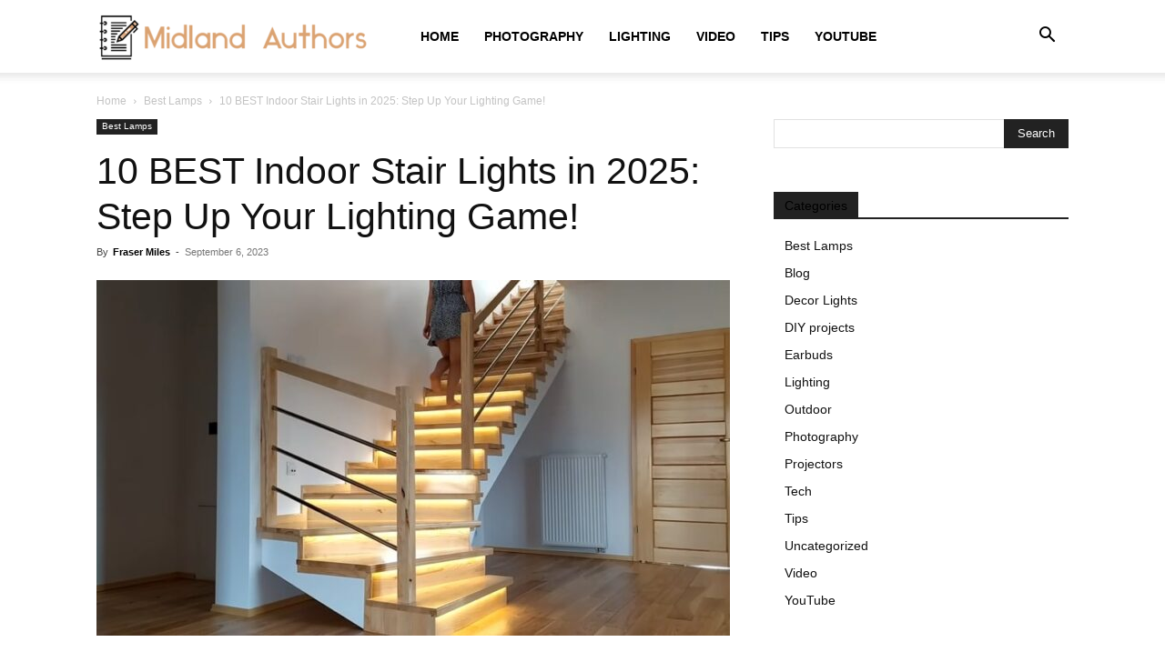

--- FILE ---
content_type: text/html; charset=UTF-8
request_url: https://midlandauthors.com/best-indoor-stair-lights-types-factors/
body_size: 44826
content:
<!doctype html >
<!--[if IE 8]>    <html class="ie8" lang="en"> <![endif]-->
<!--[if IE 9]>    <html class="ie9" lang="en"> <![endif]-->
<!--[if gt IE 8]><!--> <html lang="en-US"> <!--<![endif]-->
<head><meta charset="UTF-8" /><script>if(navigator.userAgent.match(/MSIE|Internet Explorer/i)||navigator.userAgent.match(/Trident\/7\..*?rv:11/i)){var href=document.location.href;if(!href.match(/[?&]nowprocket/)){if(href.indexOf("?")==-1){if(href.indexOf("#")==-1){document.location.href=href+"?nowprocket=1"}else{document.location.href=href.replace("#","?nowprocket=1#")}}else{if(href.indexOf("#")==-1){document.location.href=href+"&nowprocket=1"}else{document.location.href=href.replace("#","&nowprocket=1#")}}}}</script><script>(()=>{class RocketLazyLoadScripts{constructor(){this.v="2.0.3",this.userEvents=["keydown","keyup","mousedown","mouseup","mousemove","mouseover","mouseenter","mouseout","mouseleave","touchmove","touchstart","touchend","touchcancel","wheel","click","dblclick","input","visibilitychange"],this.attributeEvents=["onblur","onclick","oncontextmenu","ondblclick","onfocus","onmousedown","onmouseenter","onmouseleave","onmousemove","onmouseout","onmouseover","onmouseup","onmousewheel","onscroll","onsubmit"]}async t(){this.i(),this.o(),/iP(ad|hone)/.test(navigator.userAgent)&&this.h(),this.u(),this.l(this),this.m(),this.k(this),this.p(this),this._(),await Promise.all([this.R(),this.L()]),this.lastBreath=Date.now(),this.S(this),this.P(),this.D(),this.O(),this.M(),await this.C(this.delayedScripts.normal),await this.C(this.delayedScripts.defer),await this.C(this.delayedScripts.async),this.F("domReady"),await this.T(),await this.j(),await this.I(),this.F("windowLoad"),await this.A(),window.dispatchEvent(new Event("rocket-allScriptsLoaded")),this.everythingLoaded=!0,this.lastTouchEnd&&await new Promise((t=>setTimeout(t,500-Date.now()+this.lastTouchEnd))),this.H(),this.F("all"),this.U(),this.W()}i(){this.CSPIssue=sessionStorage.getItem("rocketCSPIssue"),document.addEventListener("securitypolicyviolation",(t=>{this.CSPIssue||"script-src-elem"!==t.violatedDirective||"data"!==t.blockedURI||(this.CSPIssue=!0,sessionStorage.setItem("rocketCSPIssue",!0))}),{isRocket:!0})}o(){window.addEventListener("pageshow",(t=>{this.persisted=t.persisted,this.realWindowLoadedFired=!0}),{isRocket:!0}),window.addEventListener("pagehide",(()=>{this.onFirstUserAction=null}),{isRocket:!0})}h(){let t;function e(e){t=e}window.addEventListener("touchstart",e,{isRocket:!0}),window.addEventListener("touchend",(function i(o){Math.abs(o.changedTouches[0].pageX-t.changedTouches[0].pageX)<10&&Math.abs(o.changedTouches[0].pageY-t.changedTouches[0].pageY)<10&&o.timeStamp-t.timeStamp<200&&(o.target.dispatchEvent(new PointerEvent("click",{target:o.target,bubbles:!0,cancelable:!0,detail:1})),event.preventDefault(),window.removeEventListener("touchstart",e,{isRocket:!0}),window.removeEventListener("touchend",i,{isRocket:!0}))}),{isRocket:!0})}q(t){this.userActionTriggered||("mousemove"!==t.type||this.firstMousemoveIgnored?"keyup"===t.type||"mouseover"===t.type||"mouseout"===t.type||(this.userActionTriggered=!0,this.onFirstUserAction&&this.onFirstUserAction()):this.firstMousemoveIgnored=!0),"click"===t.type&&t.preventDefault(),this.savedUserEvents.length>0&&(t.stopPropagation(),t.stopImmediatePropagation()),"touchstart"===this.lastEvent&&"touchend"===t.type&&(this.lastTouchEnd=Date.now()),"click"===t.type&&(this.lastTouchEnd=0),this.lastEvent=t.type,this.savedUserEvents.push(t)}u(){this.savedUserEvents=[],this.userEventHandler=this.q.bind(this),this.userEvents.forEach((t=>window.addEventListener(t,this.userEventHandler,{passive:!1,isRocket:!0})))}U(){this.userEvents.forEach((t=>window.removeEventListener(t,this.userEventHandler,{passive:!1,isRocket:!0}))),this.savedUserEvents.forEach((t=>{t.target.dispatchEvent(new window[t.constructor.name](t.type,t))}))}m(){this.eventsMutationObserver=new MutationObserver((t=>{const e="return false";for(const i of t){if("attributes"===i.type){const t=i.target.getAttribute(i.attributeName);t&&t!==e&&(i.target.setAttribute("data-rocket-"+i.attributeName,t),i.target["rocket"+i.attributeName]=new Function("event",t),i.target.setAttribute(i.attributeName,e))}"childList"===i.type&&i.addedNodes.forEach((t=>{if(t.nodeType===Node.ELEMENT_NODE)for(const i of t.attributes)this.attributeEvents.includes(i.name)&&i.value&&""!==i.value&&(t.setAttribute("data-rocket-"+i.name,i.value),t["rocket"+i.name]=new Function("event",i.value),t.setAttribute(i.name,e))}))}})),this.eventsMutationObserver.observe(document,{subtree:!0,childList:!0,attributeFilter:this.attributeEvents})}H(){this.eventsMutationObserver.disconnect(),this.attributeEvents.forEach((t=>{document.querySelectorAll("[data-rocket-"+t+"]").forEach((e=>{e.setAttribute(t,e.getAttribute("data-rocket-"+t)),e.removeAttribute("data-rocket-"+t)}))}))}k(t){Object.defineProperty(HTMLElement.prototype,"onclick",{get(){return this.rocketonclick||null},set(e){this.rocketonclick=e,this.setAttribute(t.everythingLoaded?"onclick":"data-rocket-onclick","this.rocketonclick(event)")}})}S(t){function e(e,i){let o=e[i];e[i]=null,Object.defineProperty(e,i,{get:()=>o,set(s){t.everythingLoaded?o=s:e["rocket"+i]=o=s}})}e(document,"onreadystatechange"),e(window,"onload"),e(window,"onpageshow");try{Object.defineProperty(document,"readyState",{get:()=>t.rocketReadyState,set(e){t.rocketReadyState=e},configurable:!0}),document.readyState="loading"}catch(t){console.log("WPRocket DJE readyState conflict, bypassing")}}l(t){this.originalAddEventListener=EventTarget.prototype.addEventListener,this.originalRemoveEventListener=EventTarget.prototype.removeEventListener,this.savedEventListeners=[],EventTarget.prototype.addEventListener=function(e,i,o){o&&o.isRocket||!t.B(e,this)&&!t.userEvents.includes(e)||t.B(e,this)&&!t.userActionTriggered||e.startsWith("rocket-")||t.everythingLoaded?t.originalAddEventListener.call(this,e,i,o):t.savedEventListeners.push({target:this,remove:!1,type:e,func:i,options:o})},EventTarget.prototype.removeEventListener=function(e,i,o){o&&o.isRocket||!t.B(e,this)&&!t.userEvents.includes(e)||t.B(e,this)&&!t.userActionTriggered||e.startsWith("rocket-")||t.everythingLoaded?t.originalRemoveEventListener.call(this,e,i,o):t.savedEventListeners.push({target:this,remove:!0,type:e,func:i,options:o})}}F(t){"all"===t&&(EventTarget.prototype.addEventListener=this.originalAddEventListener,EventTarget.prototype.removeEventListener=this.originalRemoveEventListener),this.savedEventListeners=this.savedEventListeners.filter((e=>{let i=e.type,o=e.target||window;return"domReady"===t&&"DOMContentLoaded"!==i&&"readystatechange"!==i||("windowLoad"===t&&"load"!==i&&"readystatechange"!==i&&"pageshow"!==i||(this.B(i,o)&&(i="rocket-"+i),e.remove?o.removeEventListener(i,e.func,e.options):o.addEventListener(i,e.func,e.options),!1))}))}p(t){let e;function i(e){return t.everythingLoaded?e:e.split(" ").map((t=>"load"===t||t.startsWith("load.")?"rocket-jquery-load":t)).join(" ")}function o(o){function s(e){const s=o.fn[e];o.fn[e]=o.fn.init.prototype[e]=function(){return this[0]===window&&t.userActionTriggered&&("string"==typeof arguments[0]||arguments[0]instanceof String?arguments[0]=i(arguments[0]):"object"==typeof arguments[0]&&Object.keys(arguments[0]).forEach((t=>{const e=arguments[0][t];delete arguments[0][t],arguments[0][i(t)]=e}))),s.apply(this,arguments),this}}if(o&&o.fn&&!t.allJQueries.includes(o)){const e={DOMContentLoaded:[],"rocket-DOMContentLoaded":[]};for(const t in e)document.addEventListener(t,(()=>{e[t].forEach((t=>t()))}),{isRocket:!0});o.fn.ready=o.fn.init.prototype.ready=function(i){function s(){parseInt(o.fn.jquery)>2?setTimeout((()=>i.bind(document)(o))):i.bind(document)(o)}return t.realDomReadyFired?!t.userActionTriggered||t.fauxDomReadyFired?s():e["rocket-DOMContentLoaded"].push(s):e.DOMContentLoaded.push(s),o([])},s("on"),s("one"),s("off"),t.allJQueries.push(o)}e=o}t.allJQueries=[],o(window.jQuery),Object.defineProperty(window,"jQuery",{get:()=>e,set(t){o(t)}})}P(){const t=new Map;document.write=document.writeln=function(e){const i=document.currentScript,o=document.createRange(),s=i.parentElement;let n=t.get(i);void 0===n&&(n=i.nextSibling,t.set(i,n));const c=document.createDocumentFragment();o.setStart(c,0),c.appendChild(o.createContextualFragment(e)),s.insertBefore(c,n)}}async R(){return new Promise((t=>{this.userActionTriggered?t():this.onFirstUserAction=t}))}async L(){return new Promise((t=>{document.addEventListener("DOMContentLoaded",(()=>{this.realDomReadyFired=!0,t()}),{isRocket:!0})}))}async I(){return this.realWindowLoadedFired?Promise.resolve():new Promise((t=>{window.addEventListener("load",t,{isRocket:!0})}))}M(){this.pendingScripts=[];this.scriptsMutationObserver=new MutationObserver((t=>{for(const e of t)e.addedNodes.forEach((t=>{"SCRIPT"!==t.tagName||t.noModule||t.isWPRocket||this.pendingScripts.push({script:t,promise:new Promise((e=>{const i=()=>{const i=this.pendingScripts.findIndex((e=>e.script===t));i>=0&&this.pendingScripts.splice(i,1),e()};t.addEventListener("load",i,{isRocket:!0}),t.addEventListener("error",i,{isRocket:!0}),setTimeout(i,1e3)}))})}))})),this.scriptsMutationObserver.observe(document,{childList:!0,subtree:!0})}async j(){await this.J(),this.pendingScripts.length?(await this.pendingScripts[0].promise,await this.j()):this.scriptsMutationObserver.disconnect()}D(){this.delayedScripts={normal:[],async:[],defer:[]},document.querySelectorAll("script[type$=rocketlazyloadscript]").forEach((t=>{t.hasAttribute("data-rocket-src")?t.hasAttribute("async")&&!1!==t.async?this.delayedScripts.async.push(t):t.hasAttribute("defer")&&!1!==t.defer||"module"===t.getAttribute("data-rocket-type")?this.delayedScripts.defer.push(t):this.delayedScripts.normal.push(t):this.delayedScripts.normal.push(t)}))}async _(){await this.L();let t=[];document.querySelectorAll("script[type$=rocketlazyloadscript][data-rocket-src]").forEach((e=>{let i=e.getAttribute("data-rocket-src");if(i&&!i.startsWith("data:")){i.startsWith("//")&&(i=location.protocol+i);try{const o=new URL(i).origin;o!==location.origin&&t.push({src:o,crossOrigin:e.crossOrigin||"module"===e.getAttribute("data-rocket-type")})}catch(t){}}})),t=[...new Map(t.map((t=>[JSON.stringify(t),t]))).values()],this.N(t,"preconnect")}async $(t){if(await this.G(),!0!==t.noModule||!("noModule"in HTMLScriptElement.prototype))return new Promise((e=>{let i;function o(){(i||t).setAttribute("data-rocket-status","executed"),e()}try{if(navigator.userAgent.includes("Firefox/")||""===navigator.vendor||this.CSPIssue)i=document.createElement("script"),[...t.attributes].forEach((t=>{let e=t.nodeName;"type"!==e&&("data-rocket-type"===e&&(e="type"),"data-rocket-src"===e&&(e="src"),i.setAttribute(e,t.nodeValue))})),t.text&&(i.text=t.text),t.nonce&&(i.nonce=t.nonce),i.hasAttribute("src")?(i.addEventListener("load",o,{isRocket:!0}),i.addEventListener("error",(()=>{i.setAttribute("data-rocket-status","failed-network"),e()}),{isRocket:!0}),setTimeout((()=>{i.isConnected||e()}),1)):(i.text=t.text,o()),i.isWPRocket=!0,t.parentNode.replaceChild(i,t);else{const i=t.getAttribute("data-rocket-type"),s=t.getAttribute("data-rocket-src");i?(t.type=i,t.removeAttribute("data-rocket-type")):t.removeAttribute("type"),t.addEventListener("load",o,{isRocket:!0}),t.addEventListener("error",(i=>{this.CSPIssue&&i.target.src.startsWith("data:")?(console.log("WPRocket: CSP fallback activated"),t.removeAttribute("src"),this.$(t).then(e)):(t.setAttribute("data-rocket-status","failed-network"),e())}),{isRocket:!0}),s?(t.fetchPriority="high",t.removeAttribute("data-rocket-src"),t.src=s):t.src="data:text/javascript;base64,"+window.btoa(unescape(encodeURIComponent(t.text)))}}catch(i){t.setAttribute("data-rocket-status","failed-transform"),e()}}));t.setAttribute("data-rocket-status","skipped")}async C(t){const e=t.shift();return e?(e.isConnected&&await this.$(e),this.C(t)):Promise.resolve()}O(){this.N([...this.delayedScripts.normal,...this.delayedScripts.defer,...this.delayedScripts.async],"preload")}N(t,e){this.trash=this.trash||[];let i=!0;var o=document.createDocumentFragment();t.forEach((t=>{const s=t.getAttribute&&t.getAttribute("data-rocket-src")||t.src;if(s&&!s.startsWith("data:")){const n=document.createElement("link");n.href=s,n.rel=e,"preconnect"!==e&&(n.as="script",n.fetchPriority=i?"high":"low"),t.getAttribute&&"module"===t.getAttribute("data-rocket-type")&&(n.crossOrigin=!0),t.crossOrigin&&(n.crossOrigin=t.crossOrigin),t.integrity&&(n.integrity=t.integrity),t.nonce&&(n.nonce=t.nonce),o.appendChild(n),this.trash.push(n),i=!1}})),document.head.appendChild(o)}W(){this.trash.forEach((t=>t.remove()))}async T(){try{document.readyState="interactive"}catch(t){}this.fauxDomReadyFired=!0;try{await this.G(),document.dispatchEvent(new Event("rocket-readystatechange")),await this.G(),document.rocketonreadystatechange&&document.rocketonreadystatechange(),await this.G(),document.dispatchEvent(new Event("rocket-DOMContentLoaded")),await this.G(),window.dispatchEvent(new Event("rocket-DOMContentLoaded"))}catch(t){console.error(t)}}async A(){try{document.readyState="complete"}catch(t){}try{await this.G(),document.dispatchEvent(new Event("rocket-readystatechange")),await this.G(),document.rocketonreadystatechange&&document.rocketonreadystatechange(),await this.G(),window.dispatchEvent(new Event("rocket-load")),await this.G(),window.rocketonload&&window.rocketonload(),await this.G(),this.allJQueries.forEach((t=>t(window).trigger("rocket-jquery-load"))),await this.G();const t=new Event("rocket-pageshow");t.persisted=this.persisted,window.dispatchEvent(t),await this.G(),window.rocketonpageshow&&window.rocketonpageshow({persisted:this.persisted})}catch(t){console.error(t)}}async G(){Date.now()-this.lastBreath>45&&(await this.J(),this.lastBreath=Date.now())}async J(){return document.hidden?new Promise((t=>setTimeout(t))):new Promise((t=>requestAnimationFrame(t)))}B(t,e){return e===document&&"readystatechange"===t||(e===document&&"DOMContentLoaded"===t||(e===window&&"DOMContentLoaded"===t||(e===window&&"load"===t||e===window&&"pageshow"===t)))}static run(){(new RocketLazyLoadScripts).t()}}RocketLazyLoadScripts.run()})();</script>
    <title>10 BEST Indoor Stair Lights in 2025: Step Up Your Lighting Game! - Midland Authors</title>
<style id="rocket-critical-css">ul{box-sizing:border-box}:root{--wp--preset--font-size--normal:16px;--wp--preset--font-size--huge:42px}:root{--wp-admin-theme-color:#3858e9;--wp-admin-theme-color--rgb:56,88,233;--wp-admin-theme-color-darker-10:#2145e6;--wp-admin-theme-color-darker-10--rgb:33,69,230;--wp-admin-theme-color-darker-20:#183ad6;--wp-admin-theme-color-darker-20--rgb:24,58,214;--wp-admin-border-width-focus:2px}:root{--wp-admin-theme-color:#007cba;--wp-admin-theme-color--rgb:0,124,186;--wp-admin-theme-color-darker-10:#006ba1;--wp-admin-theme-color-darker-10--rgb:0,107,161;--wp-admin-theme-color-darker-20:#005a87;--wp-admin-theme-color-darker-20--rgb:0,90,135;--wp-admin-border-width-focus:2px;--wp-block-synced-color:#7a00df;--wp-block-synced-color--rgb:122,0,223}:root{--wp-admin-theme-color:#007cba;--wp-admin-theme-color--rgb:0,124,186;--wp-admin-theme-color-darker-10:#006ba1;--wp-admin-theme-color-darker-10--rgb:0,107,161;--wp-admin-theme-color-darker-20:#005a87;--wp-admin-theme-color-darker-20--rgb:0,90,135;--wp-admin-border-width-focus:2px;--wp-block-synced-color:#7a00df;--wp-block-synced-color--rgb:122,0,223}:root{--wp-admin-theme-color:#007cba;--wp-admin-theme-color--rgb:0,124,186;--wp-admin-theme-color-darker-10:#006ba1;--wp-admin-theme-color-darker-10--rgb:0,107,161;--wp-admin-theme-color-darker-20:#005a87;--wp-admin-theme-color-darker-20--rgb:0,90,135;--wp-admin-border-width-focus:2px;--wp-block-synced-color:#7a00df;--wp-block-synced-color--rgb:122,0,223}:root{--wp-admin-theme-color:#007cba;--wp-admin-theme-color--rgb:0,124,186;--wp-admin-theme-color-darker-10:#006ba1;--wp-admin-theme-color-darker-10--rgb:0,107,161;--wp-admin-theme-color-darker-20:#005a87;--wp-admin-theme-color-darker-20--rgb:0,90,135;--wp-admin-border-width-focus:2px;--wp-block-synced-color:#7a00df;--wp-block-synced-color--rgb:122,0,223}#ez-toc-container{background:#f9f9f9;border:1px solid #aaa;border-radius:4px;-webkit-box-shadow:0 1px 1px rgba(0,0,0,.05);box-shadow:0 1px 1px rgba(0,0,0,.05);display:table;margin-bottom:1em;padding:10px;position:relative;width:auto}#ez-toc-container li,#ez-toc-container ul{padding:0}#ez-toc-container li,#ez-toc-container ul,#ez-toc-container ul li{background:0 0;list-style:none;line-height:1.6;margin:0;overflow:hidden;z-index:1}#ez-toc-container .ez-toc-title{text-align:left;line-height:1.45;margin:0;padding:0}.ez-toc-title-container{display:table;width:100%}.ez-toc-title,.ez-toc-title-toggle{display:inline;text-align:left;vertical-align:middle}.ez-toc-btn{display:inline-block;font-weight:400}#ez-toc-container a{color:#444;box-shadow:none;text-decoration:none;text-shadow:none;display:inline-flex;align-items:stretch;flex-wrap:nowrap}#ez-toc-container a:visited{color:#9f9f9f}#ez-toc-container a.ez-toc-toggle{display:flex;align-items:center}.ez-toc-btn{padding:6px 12px;margin-bottom:0;font-size:14px;line-height:1.428571429;text-align:center;white-space:nowrap;vertical-align:middle;background-image:none;border:1px solid transparent;border-radius:4px}.ez-toc-btn-default{color:#333;background-color:#fff;-webkit-box-shadow:inset 0 1px 0 rgba(255,255,255,.15),0 1px 1px rgba(0,0,0,.075);box-shadow:inset 0 1px 0 rgba(255,255,255,.15),0 1px 1px rgba(0,0,0,.075);text-shadow:0 1px 0 #fff;background-image:-webkit-gradient(linear,left 0,left 100%,from(#fff),to(#e0e0e0));background-image:-webkit-linear-gradient(top,#fff 0,#e0e0e0 100%);background-image:-moz-linear-gradient(top,#fff 0,#e0e0e0 100%);background-image:linear-gradient(to bottom,#fff 0,#e0e0e0 100%);background-repeat:repeat-x;border-color:#ccc}.ez-toc-btn-xs{padding:5px 10px;font-size:12px;line-height:1.5;border-radius:3px}.ez-toc-btn-xs{padding:1px 5px}.ez-toc-pull-right{float:right!important;margin-left:10px}#ez-toc-container input{position:absolute;left:-999em}#ez-toc-container label{position:relative;display:initial}#ez-toc-container .ez-toc-toggle label{float:right;position:relative;font-size:16px;padding:0;border:1px solid #999191;border-radius:5px;left:10px;width:35px}div#ez-toc-container .ez-toc-title{display:initial}div#ez-toc-container{padding-right:20px}#ez-toc-container a.ez-toc-toggle{color:#444;background:inherit;border:inherit}.ez-toc-icon-toggle-span{display:flex;align-items:center;width:35px;height:30px;justify-content:center;direction:ltr}.tdm-header-style-1 .td-main-menu-logo{display:block;margin-right:42px;height:80px}@media (min-width:1019px) and (max-width:1140px){.tdm-header-style-1 .td-main-menu-logo{margin-right:20px}}@media (min-width:768px) and (max-width:1018px){.tdm-header-style-1 .td-main-menu-logo{margin-right:10px}}@media (max-width:767px){.tdm-header-style-1 .td-main-menu-logo{float:left;margin:0;display:inline;width:0;height:0}}.tdm-header-style-1 .td-main-menu-logo a{line-height:80px}.tdm-header-style-1 .td-main-menu-logo img{max-height:80px}@media (max-width:767px){.tdm-header-style-1 .td-main-menu-logo img{max-height:48px}}.tdm-header-style-1 .td-header-menu-wrap-full #td-header-search-button{color:#000}.tdm-header-style-1 .td-header-menu-wrap-full #td-header-search-button .td-icon-search{line-height:80px}.tdm-header-style-1 #td-header-menu{display:block}.tdm-header-style-1 .sf-menu>li>a{line-height:80px}@media (min-width:1019px) and (max-width:1140px){.tdm-header-style-1 .sf-menu>li>a{padding:0 12px}}@media (max-width:767px){.tdm-header-style-1 .td-header-main-menu{height:54px}}.tdm-header .header-search-wrap{position:relative;float:right;margin-left:15px}:root{--td_theme_color:#4db2ec;--td_grid_border_color:#ededed;--td_black:#222;--td_text_color:#111}html{font-family:sans-serif;-ms-text-size-adjust:100%;-webkit-text-size-adjust:100%}body{margin:0}article,aside,header,nav{display:block}a{background-color:transparent}img{border:0}svg:not(:root){overflow:hidden}input{color:inherit;font:inherit;margin:0}html input[type="button"],input[type="submit"]{-webkit-appearance:button}input::-moz-focus-inner{border:0;padding:0}input{line-height:normal}input[type="checkbox"]{box-sizing:border-box;padding:0}*{-webkit-box-sizing:border-box;-moz-box-sizing:border-box;box-sizing:border-box}*:before,*:after{-webkit-box-sizing:border-box;-moz-box-sizing:border-box;box-sizing:border-box}img{max-width:100%;height:auto}.td-main-content-wrap{background-color:#fff}.td-page-meta{display:none}.td-container{width:1068px;margin-right:auto;margin-left:auto}.td-container:before,.td-container:after{display:table;content:'';line-height:0}.td-container:after{clear:both}.td-pb-row{*zoom:1;margin-right:-24px;margin-left:-24px;position:relative}.td-pb-row:before,.td-pb-row:after{display:table;content:''}.td-pb-row:after{clear:both}.td-pb-row [class*="td-pb-span"]{display:block;min-height:1px;float:left;padding-right:24px;padding-left:24px;position:relative}@media (min-width:1019px) and (max-width:1140px){.td-pb-row [class*="td-pb-span"]{padding-right:20px;padding-left:20px}}@media (min-width:768px) and (max-width:1018px){.td-pb-row [class*="td-pb-span"]{padding-right:14px;padding-left:14px}}@media (max-width:767px){.td-pb-row [class*="td-pb-span"]{padding-right:0;padding-left:0;float:none;width:100%}}.td-ss-main-sidebar{-webkit-backface-visibility:hidden;-webkit-perspective:1000}.td-pb-span4{width:33.33333333%}.td-pb-span8{width:66.66666667%}@media (min-width:1019px) and (max-width:1140px){.td-container{width:980px}.td-pb-row{margin-right:-20px;margin-left:-20px}}@media (min-width:768px) and (max-width:1018px){.td-container{width:740px}.td-pb-row{margin-right:-14px;margin-left:-14px}}@media (max-width:767px){.td-container{width:100%;padding-left:20px;padding-right:20px}.td-pb-row{width:100%;margin-left:0;margin-right:0}}.td-header-wrap{position:relative;z-index:2000}.td-header-row{*zoom:1;font-family:'Open Sans','Open Sans Regular',sans-serif}.td-header-row:before,.td-header-row:after{display:table;content:''}.td-header-row:after{clear:both}.td-header-gradient:before{content:"";background:transparent url('[data-uri]');width:100%;height:12px;position:absolute;left:0;bottom:-12px;z-index:1}@media (max-width:767px){#td-header-search-button{display:none}}#td-header-search-button-mob{display:none}@media (max-width:767px){#td-header-search-button-mob{display:block}}@media (min-width:768px){.td-drop-down-search .td-search-form{margin:20px}}.td-header-wrap .td-drop-down-search{position:absolute;top:100%;right:0;visibility:hidden;opacity:0;transform:translate3d(0,20px,0);-webkit-transform:translate3d(0,20px,0);background-color:#fff;-webkit-box-shadow:0 2px 6px rgba(0,0,0,0.2);box-shadow:0 2px 6px rgba(0,0,0,0.2);border-top:0;width:342px}.td-header-wrap .td-drop-down-search .btn{position:absolute;height:32px;min-width:67px;line-height:17px;padding:7px 15px 8px;text-shadow:none;vertical-align:top;right:20px;margin:0!important}.td-header-wrap .td-drop-down-search:before{position:absolute;top:-9px;right:19px;display:block;content:'';width:0;height:0;border-style:solid;border-width:0 5.5px 6px 5.5px;border-color:transparent transparent var(--td_theme_color, #4db2ec) transparent}.td-header-wrap .td-drop-down-search:after{position:absolute;top:-3px;display:block;content:'';right:0;left:0;margin:0 auto;width:100%;height:3px;background-color:var(--td_theme_color, #4db2ec)}.td-header-wrap #td-header-search{width:235px;height:32px;margin:0;border-right:0;line-height:17px;border-color:#eaeaea!important}@media (max-width:767px){.td-header-wrap #td-header-search{width:91%;font-size:16px}}.td-header-menu-wrap-full{z-index:9998;position:relative}@media (max-width:767px){.td-header-wrap .td-header-menu-wrap-full,.td-header-wrap .td-header-menu-wrap,.td-header-wrap .td-header-main-menu{background-color:var(--td_mobile_menu_color, #222222)!important;height:54px!important}.header-search-wrap .td-icon-search{color:var(--td_mobile_icons_color, #ffffff)!important}}.td-header-wrap .td-header-menu-wrap-full{background-color:#fff}.td-header-main-menu{position:relative;z-index:999;padding-right:48px}@media (max-width:767px){.td-header-main-menu{padding-right:64px;padding-left:2px}}.td-header-menu-no-search .td-header-main-menu{padding-right:0}.sf-menu,.sf-menu li{margin:0;list-style:none}@media (max-width:767px){.sf-menu{display:none}}.sf-menu li{float:left;position:relative}.sf-menu .td-menu-item>a{display:block;position:relative}.sf-menu>li>a{padding:0 14px;line-height:48px;font-size:14px;color:#000;font-weight:700;text-transform:uppercase;-webkit-backface-visibility:hidden}@media (min-width:768px) and (max-width:1018px){.sf-menu>li>a{padding:0 9px;font-size:11px}}.sf-menu>li>a:after{background-color:transparent;content:'';width:0;height:3px;position:absolute;bottom:0;left:0;right:0;margin:0 auto;-webkit-transform:translate3d(0,0,0);transform:translate3d(0,0,0)}#td-header-menu{display:inline-block;vertical-align:top}.header-search-wrap{position:absolute;top:0;right:0;z-index:999}.header-search-wrap .td-icon-search{display:inline-block;font-size:19px;width:48px;line-height:48px;text-align:center}@media (min-width:768px) and (max-width:1018px){.header-search-wrap .td-icon-search{font-size:15px}}@media (max-width:767px){.header-search-wrap .td-icon-search{height:54px;width:54px;line-height:54px;font-size:22px;margin-right:2px}}#td-outer-wrap{overflow:hidden}@media (max-width:767px){#td-outer-wrap{margin:auto;width:100%;-webkit-transform-origin:50% 200px 0;transform-origin:50% 200px 0}}#td-top-mobile-toggle{display:none}@media (max-width:767px){#td-top-mobile-toggle{display:inline-block;position:relative}}#td-top-mobile-toggle a{display:inline-block}#td-top-mobile-toggle i{font-size:27px;width:64px;line-height:54px;height:54px;display:inline-block;padding-top:1px;color:var(--td_mobile_icons_color, #ffffff)}.td-menu-background{background-repeat:var(--td_mobile_background_repeat, no-repeat);background-size:var(--td_mobile_background_size, cover);background-position:var(--td_mobile_background_size, center top);position:fixed;top:0;display:block;width:100%;height:113%;z-index:9999;visibility:hidden;transform:translate3d(-100%,0,0);-webkit-transform:translate3d(-100%,0,0)}.td-menu-background:before{content:'';width:100%;height:100%;position:absolute;top:0;left:0;opacity:0.98;background:#313b45;background:-webkit-gradient(left top,left bottom,color-stop(0%,var(--td_mobile_gradient_one_mob, #313b45)),color-stop(100%,var(--td_mobile_gradient_two_mob, #3393b8)));background:linear-gradient(to bottom,var(--td_mobile_gradient_one_mob, #313b45) 0%,var(--td_mobile_gradient_two_mob, #3393b8) 100%);filter:progid:DXImageTransform.Microsoft.gradient(startColorstr='var(--td_mobile_gradient_one_mob, #313b45)', endColorstr='var(--td_mobile_gradient_two_mob, #3393b8)', GradientType=0)}#td-mobile-nav{padding:0;position:fixed;width:100%;height:calc(100% + 1px);top:0;z-index:9999;visibility:hidden;transform:translate3d(-99%,0,0);-webkit-transform:translate3d(-99%,0,0);left:-1%;font-family:-apple-system,".SFNSText-Regular","San Francisco","Roboto","Segoe UI","Helvetica Neue","Lucida Grande",sans-serif}#td-mobile-nav .td_display_err{text-align:center;color:var(--td_mobile_text_color, #ffffff);border:none;-webkit-box-shadow:0 0 8px rgba(0,0,0,0.16);box-shadow:0 0 8px rgba(0,0,0,0.16);margin:-9px -30px 24px;font-size:14px;border-radius:0;padding:12px;position:relative;background-color:rgba(255,255,255,0.06);display:none}#td-mobile-nav input:invalid{box-shadow:none!important}#td-mobile-nav{height:1px;overflow:hidden}#td-mobile-nav .td-menu-socials{padding:0 65px 0 20px;overflow:hidden;height:60px}.td-mobile-close{position:absolute;right:1px;top:0;z-index:1000}.td-mobile-close .td-icon-close-mobile{height:70px;width:70px;line-height:70px;font-size:21px;color:var(--td_mobile_text_color, #ffffff);top:4px;position:relative}.td-mobile-content{padding:20px 20px 0}.td-mobile-container{padding-bottom:20px;position:relative}.td-mobile-content ul{list-style:none;margin:0;padding:0}.td-mobile-content li{float:none;margin-left:0;-webkit-touch-callout:none}.td-mobile-content li a{display:block;line-height:21px;font-size:21px;color:var(--td_mobile_text_color, #ffffff);margin-left:0;padding:12px 30px 12px 12px;font-weight:bold}.td-mobile-container{opacity:1}#td-mobile-nav .td-login-animation{opacity:0;position:absolute;top:0;width:100%}#td-mobile-nav .td-login-animation .td-login-inputs{height:76px}.td-search-wrap-mob{padding:0;position:absolute;width:100%;height:auto;top:0;text-align:center;z-index:9999;visibility:hidden;color:var(--td_mobile_text_color, #ffffff);font-family:-apple-system,".SFNSText-Regular","San Francisco","Roboto","Segoe UI","Helvetica Neue","Lucida Grande",sans-serif}.td-search-wrap-mob .td-drop-down-search{opacity:0;visibility:hidden;-webkit-backface-visibility:hidden;position:relative}.td-search-wrap-mob #td-header-search-mob{color:var(--td_mobile_text_color, #ffffff);font-weight:bold;font-size:26px;height:40px;line-height:36px;border:0;background:transparent;outline:0;margin:8px 0;padding:0;text-align:center}.td-search-wrap-mob .td-search-input{margin:0 5%;position:relative}.td-search-wrap-mob .td-search-input span{opacity:0.8;font-size:12px}.td-search-wrap-mob .td-search-input:before,.td-search-wrap-mob .td-search-input:after{content:'';position:absolute;display:block;width:100%;height:1px;background-color:var(--td_mobile_text_color, #ffffff);bottom:0;left:0;opacity:0.2}.td-search-wrap-mob .td-search-input:after{opacity:0.8;transform:scaleX(0);-webkit-transform:scaleX(0)}.td-search-wrap-mob .td-search-form{margin-bottom:30px}.td-search-background{background-repeat:no-repeat;background-size:cover;background-position:center top;position:fixed;top:0;display:block;width:100%;height:113%;z-index:9999;transform:translate3d(100%,0,0);-webkit-transform:translate3d(100%,0,0);visibility:hidden}.td-search-background:before{content:'';width:100%;height:100%;position:absolute;top:0;left:0;opacity:0.98;background:#313b45;background:-webkit-gradient(left top,left bottom,color-stop(0%,var(--td_mobile_gradient_one_mob, #313b45)),color-stop(100%,var(--td_mobile_gradient_two_mob, #3393b8)));background:linear-gradient(to bottom,var(--td_mobile_gradient_one_mob, #313b45) 0%,var(--td_mobile_gradient_two_mob, #3393b8) 100%);filter:progid:DXImageTransform.Microsoft.gradient(startColorstr='var(--td_mobile_gradient_one_mob, #313b45)', endColorstr='var(--td_mobile_gradient_two_mob, #3393b8)', GradientType=0)}.td-search-close{text-align:right;z-index:1000}.td-search-close .td-icon-close-mobile{height:70px;width:70px;line-height:70px;font-size:21px;color:var(--td_mobile_text_color, #ffffff);position:relative;top:4px;right:0}#td-mobile-nav label{position:absolute;top:26px;left:10px;font-size:17px;color:var(--td_mobile_text_color, #ffffff);opacity:0.6}.td-login-inputs{position:relative}body{font-family:Verdana,BlinkMacSystemFont,-apple-system,"Segoe UI",Roboto,Oxygen,Ubuntu,Cantarell,"Open Sans","Helvetica Neue",sans-serif;font-size:14px;line-height:21px}p{margin-top:0;margin-bottom:21px}a{color:var(--td_theme_color, #4db2ec);text-decoration:none}ul{padding:0}ul li{line-height:24px;margin-left:21px}h1,h4{font-family:'Roboto',sans-serif;color:var(--td_text_color, #111111);font-weight:400;margin:6px 0}h1{font-size:32px;line-height:40px;margin-top:33px;margin-bottom:23px}h4{font-size:19px;line-height:29px;margin-top:24px;margin-bottom:14px}input[type=submit]{font-family:'Roboto',sans-serif;font-size:13px;background-color:var(--td_black, #222222);border-radius:0;color:#fff;border:none;padding:8px 15px;font-weight:500}input[type=text]{font-size:12px;line-height:21px;color:#444;border:1px solid #e1e1e1;width:100%;max-width:100%;height:34px;padding:3px 9px}@media (max-width:767px){input[type=text]{font-size:16px}}input[type=password]{width:100%;position:relative;top:0;display:inline-table;vertical-align:middle;font-size:12px;line-height:21px;color:#444;border:1px solid #ccc;max-width:100%;height:34px;padding:3px 9px;margin-bottom:10px}@media (max-width:767px){input[type=password]{font-size:16px}}.tagdiv-type{font-size:15px;line-height:1.74;color:#222}.tagdiv-type img{margin-bottom:21px}.tagdiv-type ul{margin-bottom:26px}.tagdiv-type ul li:not(.blocks-gallery-item):not(.wp-block-navigation-item){line-height:inherit;margin-bottom:10px}.tagdiv-type ul li:not(.blocks-gallery-item):not(.wp-block-navigation-item):last-child{margin-bottom:0}.tagdiv-type p{margin-bottom:26px}.entry-title{word-wrap:break-word}.td-module-meta-info{font-family:'Open Sans','Open Sans Regular',sans-serif;font-size:11px;margin-bottom:7px;line-height:1;min-height:17px}.td-post-author-name{font-weight:bold;display:inline-block;position:relative;top:2px}.td-post-author-name a{color:#000}.td-post-author-name div{display:inline;margin-right:2px}.td-post-date{color:#767676;display:inline-block;position:relative;top:2px}.block-title{font-family:'Roboto',sans-serif;font-size:14px;line-height:1;margin-top:0;margin-bottom:26px;border-bottom:2px solid var(--td_header_color, var(--td_black, #222222))}.block-title>span{line-height:17px;display:inline-block;padding:7px 12px 4px;background-color:var(--td_header_color, var(--td_black, #222222));color:var(--td_text_header_color, #ffffff)}.td_block_template_1 .block-title{text-align:left}.td-main-content-wrap{padding-bottom:40px}@media (max-width:767px){.td-main-content-wrap{padding-bottom:26px}}.td-search-form-widget{position:relative;line-height:21px}.td-search-form-widget .wpb_button{height:32px;position:absolute;right:0;top:0;text-shadow:none;padding:7px 15px 8px 15px;line-height:16px;margin:0}.td-search-form-widget div{text-align:left}.td-search-form-widget .td-widget-search-input{width:95%;border-right:0;height:32px;line-height:21px;position:relative;top:0;display:inline-table;vertical-align:middle}.td-ss-main-sidebar{perspective:unset!important}.td-crumb-container{min-height:35px;margin-bottom:9px;padding-top:21px}@media (min-width:768px) and (max-width:1018px){.td-crumb-container{padding-top:16px}}@media (max-width:767px){.td-crumb-container{padding-top:11px}}@media (max-width:767px){.single-post .td-bred-no-url-last{display:none}}.entry-crumbs{font-family:'Open Sans','Open Sans Regular',sans-serif;font-size:12px;color:#c3c3c3;line-height:18px;padding-top:1px;padding-bottom:2px}.entry-crumbs a{color:#c3c3c3}.entry-crumbs .td-bread-sep{font-size:8px;margin:0 5px}.td-category{list-style:none;font-family:'Open Sans','Open Sans Regular',sans-serif;font-size:10px;margin-top:0;margin-bottom:10px;line-height:1}.td-category li{display:inline-block;margin:0 5px 5px 0;line-height:1}.td-category a{color:#fff;background-color:var(--td_black, #222222);padding:3px 6px 4px 6px;white-space:nowrap;display:inline-block}@media (max-width:767px){.single .td-category{margin-bottom:0}}.post{background-color:var(--td_container_transparent, #ffffff)}.post header .entry-title{margin-top:0;margin-bottom:7px;word-wrap:break-word;font-size:41px;line-height:50px}@media (max-width:1018px){.post header .entry-title{font-size:32px;line-height:36px}}@media (max-width:767px){.post header .entry-title{margin-top:3px;margin-bottom:9px}}header .td-module-meta-info{margin-bottom:16px}header .td-post-author-name{font-weight:400;color:#444;float:left}header .td-post-author-name a{font-weight:700;margin-right:3px}header .td-post-date{margin-left:4px;color:#767676;float:left}.td-next-prev-separator{display:none}.td-author-name{font-family:'Open Sans','Open Sans Regular',sans-serif;font-size:15px;line-height:21px;font-weight:700;margin:7px 0 8px 0}.td-author-name a{color:#222}.td-post-featured-image{position:relative}.td-post-featured-image img{display:block;margin-bottom:26px;width:100%}.td-post-content{margin-top:21px;padding-bottom:16px}@media (max-width:767px){.td-post-content{margin-top:16px}}.td-post-content p{word-wrap:break-word}.td-post-content img{display:block}@media (max-width:1018px){.td-post-template-default .td-post-header header .entry-title{font-size:32px;line-height:36px}}.td-post-template-default .td-post-featured-image img{width:auto}@font-face{font-family:'newspaper';src:url(https://midlandauthors.com/wp-content/themes/Newspaper/images/icons/newspaper.eot?23);src:url(https://midlandauthors.com/wp-content/themes/Newspaper/images/icons/newspaper.eot?23#iefix) format('embedded-opentype'),url(https://midlandauthors.com/wp-content/themes/Newspaper/images/icons/newspaper.woff?23) format('woff'),url(https://midlandauthors.com/wp-content/themes/Newspaper/images/icons/newspaper.ttf?23) format('truetype'),url(https://midlandauthors.com/wp-content/themes/Newspaper/images/icons/newspaper.svg?23#newspaper) format('svg');font-weight:normal;font-style:normal;font-display:swap}[class^="td-icon-"]:before,[class*=" td-icon-"]:before{font-family:'newspaper';speak:none;font-style:normal;font-weight:normal;font-variant:normal;text-transform:none;line-height:1;text-align:center;-webkit-font-smoothing:antialiased;-moz-osx-font-smoothing:grayscale}[class*="td-icon-"]{line-height:1;text-align:center;display:inline-block}.td-icon-right:before{content:'\e803'}.td-icon-menu-up:before{content:'\e809'}.td-icon-search:before{content:'\e80a'}.td-icon-read-down:before{content:'\e83d'}.td-icon-mobile:before{content:'\e83e'}.td-icon-close-mobile:before{content:'\e900'}.widget{font-family:'Open Sans','Open Sans Regular',sans-serif;margin-bottom:38px}.widget a{color:#111}.widget ul{list-style:none;box-shadow:none}.widget li{line-height:30px;list-style:none;margin-left:12px}.widget .block-title{margin-bottom:13px}.widget_recent_entries{margin-bottom:32px}.widget_recent_entries ul{margin-top:13px}.widget_recent_entries li{margin-bottom:8px;padding-bottom:7px;border-bottom:1px dashed #f1f1f1;font-family:'Roboto',sans-serif}@media (min-width:768px) and (max-width:1018px){.widget_recent_entries li{margin-bottom:3px;padding-bottom:2px}}.widget_recent_entries li a{display:inline-block;line-height:21px}.widget_search{margin-bottom:48px}#td-mobile-nav .td-menu-login-section{list-style:none;position:relative;margin-top:20px}#td-mobile-nav .td-menu-login-section a{color:var(--td_mobile_text_color, #ffffff)}#td-mobile-nav .td-guest-wrap{height:40px;text-align:center}#td-mobile-nav .td-guest-wrap .td-menu-login{display:inline-block;font-size:20px;font-weight:bold;color:#fff;vertical-align:middle}#td-mobile-nav .td-register-section{position:absolute;top:0;color:var(--td_mobile_text_color, #ffffff);width:100%;z-index:-1}#td-mobile-nav .td-register-section a{color:var(--td_mobile_text_color, #ffffff)}#td-mobile-nav .td-register-section .td-icon-read-down{font-size:23px;transform:rotate(90deg);-webkit-transform:rotate(90deg);line-height:74px;width:74px}#td-mobile-nav .td-register-section .td-login-input{color:var(--td_mobile_text_color, #ffffff);font-weight:normal;font-size:17px;height:40px;line-height:40px;border:0;background:transparent;outline:0;margin:18px 0;position:relative;border-bottom:1px solid var(--td_mobile_text_color, rgba(255, 255, 255, 0.2));border-radius:0;box-shadow:none}#td-mobile-nav .td-register-section .td-login-form-wrap{padding:0 30px}#td-mobile-nav .td-register-section .td-login-button{display:block;text-align:center;width:100%;text-transform:uppercase;line-height:50px;color:var(--td_mobile_button_color_mob, #000000);border:none;-webkit-box-shadow:0 0 8px rgba(0,0,0,0.36);box-shadow:0 0 8px rgba(0,0,0,0.36);margin:17px 0 15px;font-size:17px;border-radius:0;background-color:var(--td_mobile_button_background_mob, #ffffff);opacity:0.8;text-shadow:none}#td-mobile-nav .td-register-section .td-login-info-text{text-align:center;margin-bottom:20px}#td-mobile-nav .td-login-title{position:absolute;top:0;padding:0 50px;text-align:center;line-height:74px;text-transform:uppercase;width:100%;font-size:17px;height:74px;overflow:hidden;z-index:-1}#td-mobile-nav .td-login-panel-title{text-align:center;font-size:16px;padding:30px 10px}#td-mobile-nav .td-login-panel-title span{display:inline-block;font-size:28px;font-weight:bold;width:100%;margin-bottom:10px}#login_pass-mob{display:none!important}.td-container-wrap{background-color:var(--td_container_transparent, #ffffff);margin-left:auto;margin-right:auto}.td-scroll-up{position:fixed;bottom:4px;right:5px;width:40px;height:40px;background-color:var(--td_theme_color, #4db2ec);z-index:9999;transform:translate3d(0,70px,0);-webkit-transform:translate3d(0,70px,0)}.td-scroll-up .td-icon-menu-up{position:relative;color:#fff;font-size:20px;display:block;text-align:center;width:40px;top:7px}@media (max-width:767px){.td-scroll-up.td-hide-scroll-up-on-mob{display:none!important}}.wpb_button{display:inline-block;font-family:'Open Sans','Open Sans Regular',sans-serif;font-weight:600;line-height:24px;text-shadow:none;border:none;border-radius:0;margin-bottom:21px}.widget{overflow:hidden}html{font-family:sans-serif;-ms-text-size-adjust:100%;-webkit-text-size-adjust:100%}body{margin:0}article,aside,header,nav{display:block}a{background-color:transparent}h1{font-size:2em;margin:0.67em 0}img{border:0}svg:not(:root){overflow:hidden}input{color:inherit;font:inherit;margin:0}html input[type="button"],input[type="submit"]{-webkit-appearance:button}input::-moz-focus-inner{border:0;padding:0}input{line-height:normal}input[type="checkbox"]{box-sizing:border-box;padding:0}.td-main-menu-logo{display:none;float:left;margin-right:10px;height:48px}@media (max-width:767px){.td-main-menu-logo{display:block;margin-right:0;height:0}}.td-main-menu-logo a{line-height:48px}.td-main-menu-logo img{padding:3px 0;position:relative;vertical-align:middle;max-height:48px;width:auto}@media (max-width:767px){.td-main-menu-logo img{margin:auto;bottom:0;top:0;left:0;right:0;position:absolute;padding:0}}@media (max-width:1140px){.td-main-menu-logo img{max-width:180px}}.td-visual-hidden{border:0;width:1px;height:1px;margin:-1px;overflow:hidden;padding:0;position:absolute}.td_block_template_1 .block-title{text-align:left}</style>
    
    <meta name="viewport" content="width=device-width, initial-scale=1.0">
    <link rel="pingback" href="https://midlandauthors.com/xmlrpc.php" />
    <meta name='robots' content='index, follow, max-image-preview:large, max-snippet:-1, max-video-preview:-1' />
<link rel="icon" type="image/png" href="https://midlandauthors.com/wp-content/uploads/2022/01/Midland-Authors-favicon.png">
	<!-- This site is optimized with the Yoast SEO plugin v26.4 - https://yoast.com/wordpress/plugins/seo/ -->
	<link rel="canonical" href="https://midlandauthors.com/best-indoor-stair-lights-types-factors/" />
	<meta property="og:locale" content="en_US" />
	<meta property="og:type" content="article" />
	<meta property="og:title" content="10 BEST Indoor Stair Lights in 2025: Step Up Your Lighting Game! - Midland Authors" />
	<meta property="og:description" content="If you&#8217;re looking for a way to brighten up your indoor stairs, look no further than stair lights. They can add a touch of elegance and sophistication to your home while also making it safer and easier to navigate at night. There are many different types of indoor stair lights available. So it&#8217;s important to [&hellip;]" />
	<meta property="og:url" content="https://midlandauthors.com/best-indoor-stair-lights-types-factors/" />
	<meta property="og:site_name" content="Midland Authors" />
	<meta property="article:published_time" content="2023-09-06T00:03:15+00:00" />
	<meta property="article:modified_time" content="2025-04-01T12:56:19+00:00" />
	<meta property="og:image" content="https://midlandauthors.com/wp-content/uploads/2023/08/BEST-Indoor-Stair-Lights.jpg" />
	<meta property="og:image:width" content="696" />
	<meta property="og:image:height" content="391" />
	<meta property="og:image:type" content="image/jpeg" />
	<meta name="author" content="Fraser Miles" />
	<meta name="twitter:card" content="summary_large_image" />
	<meta name="twitter:label1" content="Written by" />
	<meta name="twitter:data1" content="Fraser Miles" />
	<meta name="twitter:label2" content="Est. reading time" />
	<meta name="twitter:data2" content="13 minutes" />
	<script type="application/ld+json" class="yoast-schema-graph">{"@context":"https://schema.org","@graph":[{"@type":"WebPage","@id":"https://midlandauthors.com/best-indoor-stair-lights-types-factors/","url":"https://midlandauthors.com/best-indoor-stair-lights-types-factors/","name":"10 BEST Indoor Stair Lights in 2025: Step Up Your Lighting Game! - Midland Authors","isPartOf":{"@id":"https://midlandauthors.com/#website"},"primaryImageOfPage":{"@id":"https://midlandauthors.com/best-indoor-stair-lights-types-factors/#primaryimage"},"image":{"@id":"https://midlandauthors.com/best-indoor-stair-lights-types-factors/#primaryimage"},"thumbnailUrl":"https://midlandauthors.com/wp-content/uploads/2023/08/BEST-Indoor-Stair-Lights.jpg","datePublished":"2023-09-06T00:03:15+00:00","dateModified":"2025-04-01T12:56:19+00:00","author":{"@id":"https://midlandauthors.com/#/schema/person/7e3be5fa5f44f9a95ddc35c1b6d2a6ae"},"breadcrumb":{"@id":"https://midlandauthors.com/best-indoor-stair-lights-types-factors/#breadcrumb"},"inLanguage":"en-US","potentialAction":[{"@type":"ReadAction","target":["https://midlandauthors.com/best-indoor-stair-lights-types-factors/"]}]},{"@type":"ImageObject","inLanguage":"en-US","@id":"https://midlandauthors.com/best-indoor-stair-lights-types-factors/#primaryimage","url":"https://midlandauthors.com/wp-content/uploads/2023/08/BEST-Indoor-Stair-Lights.jpg","contentUrl":"https://midlandauthors.com/wp-content/uploads/2023/08/BEST-Indoor-Stair-Lights.jpg","width":696,"height":391,"caption":"BEST Indoor Stair Lights"},{"@type":"BreadcrumbList","@id":"https://midlandauthors.com/best-indoor-stair-lights-types-factors/#breadcrumb","itemListElement":[{"@type":"ListItem","position":1,"name":"Home","item":"https://midlandauthors.com/"},{"@type":"ListItem","position":2,"name":"10 BEST Indoor Stair Lights in 2025: Step Up Your Lighting Game!"}]},{"@type":"WebSite","@id":"https://midlandauthors.com/#website","url":"https://midlandauthors.com/","name":"Midland Authors","description":"Insightful Illumination","potentialAction":[{"@type":"SearchAction","target":{"@type":"EntryPoint","urlTemplate":"https://midlandauthors.com/?s={search_term_string}"},"query-input":{"@type":"PropertyValueSpecification","valueRequired":true,"valueName":"search_term_string"}}],"inLanguage":"en-US"},{"@type":"Person","@id":"https://midlandauthors.com/#/schema/person/7e3be5fa5f44f9a95ddc35c1b6d2a6ae","name":"Fraser Miles","image":{"@type":"ImageObject","inLanguage":"en-US","@id":"https://midlandauthors.com/#/schema/person/image/","url":"https://secure.gravatar.com/avatar/b012fd20e862aa6d6b73ca70fd190336d48cd6395927898a628e8d6836299550?s=96&d=wavatar&r=g","contentUrl":"https://secure.gravatar.com/avatar/b012fd20e862aa6d6b73ca70fd190336d48cd6395927898a628e8d6836299550?s=96&d=wavatar&r=g","caption":"Fraser Miles"},"url":"https://midlandauthors.com/author/lightblinks-lightblinks/"}]}</script>
	<!-- / Yoast SEO plugin. -->



<link rel="alternate" type="application/rss+xml" title="Midland Authors &raquo; Feed" href="https://midlandauthors.com/feed/" />
<link rel="alternate" title="oEmbed (JSON)" type="application/json+oembed" href="https://midlandauthors.com/wp-json/oembed/1.0/embed?url=https%3A%2F%2Fmidlandauthors.com%2Fbest-indoor-stair-lights-types-factors%2F" />
<link rel="alternate" title="oEmbed (XML)" type="text/xml+oembed" href="https://midlandauthors.com/wp-json/oembed/1.0/embed?url=https%3A%2F%2Fmidlandauthors.com%2Fbest-indoor-stair-lights-types-factors%2F&#038;format=xml" />
<style type="text/css" media="all">
.wpautoterms-footer{background-color:#ffffff;text-align:center;}
.wpautoterms-footer a{color:#000000;font-family:Arial, sans-serif;font-size:14px;}
.wpautoterms-footer .separator{color:#cccccc;font-family:Arial, sans-serif;font-size:14px;}</style>
<style id='wp-img-auto-sizes-contain-inline-css' type='text/css'>
img:is([sizes=auto i],[sizes^="auto," i]){contain-intrinsic-size:3000px 1500px}
/*# sourceURL=wp-img-auto-sizes-contain-inline-css */
</style>
<style id='wp-emoji-styles-inline-css' type='text/css'>

	img.wp-smiley, img.emoji {
		display: inline !important;
		border: none !important;
		box-shadow: none !important;
		height: 1em !important;
		width: 1em !important;
		margin: 0 0.07em !important;
		vertical-align: -0.1em !important;
		background: none !important;
		padding: 0 !important;
	}
/*# sourceURL=wp-emoji-styles-inline-css */
</style>
<style id='wp-block-library-inline-css' type='text/css'>
:root{--wp-block-synced-color:#7a00df;--wp-block-synced-color--rgb:122,0,223;--wp-bound-block-color:var(--wp-block-synced-color);--wp-editor-canvas-background:#ddd;--wp-admin-theme-color:#007cba;--wp-admin-theme-color--rgb:0,124,186;--wp-admin-theme-color-darker-10:#006ba1;--wp-admin-theme-color-darker-10--rgb:0,107,160.5;--wp-admin-theme-color-darker-20:#005a87;--wp-admin-theme-color-darker-20--rgb:0,90,135;--wp-admin-border-width-focus:2px}@media (min-resolution:192dpi){:root{--wp-admin-border-width-focus:1.5px}}.wp-element-button{cursor:pointer}:root .has-very-light-gray-background-color{background-color:#eee}:root .has-very-dark-gray-background-color{background-color:#313131}:root .has-very-light-gray-color{color:#eee}:root .has-very-dark-gray-color{color:#313131}:root .has-vivid-green-cyan-to-vivid-cyan-blue-gradient-background{background:linear-gradient(135deg,#00d084,#0693e3)}:root .has-purple-crush-gradient-background{background:linear-gradient(135deg,#34e2e4,#4721fb 50%,#ab1dfe)}:root .has-hazy-dawn-gradient-background{background:linear-gradient(135deg,#faaca8,#dad0ec)}:root .has-subdued-olive-gradient-background{background:linear-gradient(135deg,#fafae1,#67a671)}:root .has-atomic-cream-gradient-background{background:linear-gradient(135deg,#fdd79a,#004a59)}:root .has-nightshade-gradient-background{background:linear-gradient(135deg,#330968,#31cdcf)}:root .has-midnight-gradient-background{background:linear-gradient(135deg,#020381,#2874fc)}:root{--wp--preset--font-size--normal:16px;--wp--preset--font-size--huge:42px}.has-regular-font-size{font-size:1em}.has-larger-font-size{font-size:2.625em}.has-normal-font-size{font-size:var(--wp--preset--font-size--normal)}.has-huge-font-size{font-size:var(--wp--preset--font-size--huge)}.has-text-align-center{text-align:center}.has-text-align-left{text-align:left}.has-text-align-right{text-align:right}.has-fit-text{white-space:nowrap!important}#end-resizable-editor-section{display:none}.aligncenter{clear:both}.items-justified-left{justify-content:flex-start}.items-justified-center{justify-content:center}.items-justified-right{justify-content:flex-end}.items-justified-space-between{justify-content:space-between}.screen-reader-text{border:0;clip-path:inset(50%);height:1px;margin:-1px;overflow:hidden;padding:0;position:absolute;width:1px;word-wrap:normal!important}.screen-reader-text:focus{background-color:#ddd;clip-path:none;color:#444;display:block;font-size:1em;height:auto;left:5px;line-height:normal;padding:15px 23px 14px;text-decoration:none;top:5px;width:auto;z-index:100000}html :where(.has-border-color){border-style:solid}html :where([style*=border-top-color]){border-top-style:solid}html :where([style*=border-right-color]){border-right-style:solid}html :where([style*=border-bottom-color]){border-bottom-style:solid}html :where([style*=border-left-color]){border-left-style:solid}html :where([style*=border-width]){border-style:solid}html :where([style*=border-top-width]){border-top-style:solid}html :where([style*=border-right-width]){border-right-style:solid}html :where([style*=border-bottom-width]){border-bottom-style:solid}html :where([style*=border-left-width]){border-left-style:solid}html :where(img[class*=wp-image-]){height:auto;max-width:100%}:where(figure){margin:0 0 1em}html :where(.is-position-sticky){--wp-admin--admin-bar--position-offset:var(--wp-admin--admin-bar--height,0px)}@media screen and (max-width:600px){html :where(.is-position-sticky){--wp-admin--admin-bar--position-offset:0px}}

/*# sourceURL=wp-block-library-inline-css */
</style><style id='wp-block-separator-inline-css' type='text/css'>
@charset "UTF-8";.wp-block-separator{border:none;border-top:2px solid}:root :where(.wp-block-separator.is-style-dots){height:auto;line-height:1;text-align:center}:root :where(.wp-block-separator.is-style-dots):before{color:currentColor;content:"···";font-family:serif;font-size:1.5em;letter-spacing:2em;padding-left:2em}.wp-block-separator.is-style-dots{background:none!important;border:none!important}
/*# sourceURL=https://midlandauthors.com/wp-includes/blocks/separator/style.min.css */
</style>
<style id='global-styles-inline-css' type='text/css'>
:root{--wp--preset--aspect-ratio--square: 1;--wp--preset--aspect-ratio--4-3: 4/3;--wp--preset--aspect-ratio--3-4: 3/4;--wp--preset--aspect-ratio--3-2: 3/2;--wp--preset--aspect-ratio--2-3: 2/3;--wp--preset--aspect-ratio--16-9: 16/9;--wp--preset--aspect-ratio--9-16: 9/16;--wp--preset--color--black: #000000;--wp--preset--color--cyan-bluish-gray: #abb8c3;--wp--preset--color--white: #ffffff;--wp--preset--color--pale-pink: #f78da7;--wp--preset--color--vivid-red: #cf2e2e;--wp--preset--color--luminous-vivid-orange: #ff6900;--wp--preset--color--luminous-vivid-amber: #fcb900;--wp--preset--color--light-green-cyan: #7bdcb5;--wp--preset--color--vivid-green-cyan: #00d084;--wp--preset--color--pale-cyan-blue: #8ed1fc;--wp--preset--color--vivid-cyan-blue: #0693e3;--wp--preset--color--vivid-purple: #9b51e0;--wp--preset--gradient--vivid-cyan-blue-to-vivid-purple: linear-gradient(135deg,rgb(6,147,227) 0%,rgb(155,81,224) 100%);--wp--preset--gradient--light-green-cyan-to-vivid-green-cyan: linear-gradient(135deg,rgb(122,220,180) 0%,rgb(0,208,130) 100%);--wp--preset--gradient--luminous-vivid-amber-to-luminous-vivid-orange: linear-gradient(135deg,rgb(252,185,0) 0%,rgb(255,105,0) 100%);--wp--preset--gradient--luminous-vivid-orange-to-vivid-red: linear-gradient(135deg,rgb(255,105,0) 0%,rgb(207,46,46) 100%);--wp--preset--gradient--very-light-gray-to-cyan-bluish-gray: linear-gradient(135deg,rgb(238,238,238) 0%,rgb(169,184,195) 100%);--wp--preset--gradient--cool-to-warm-spectrum: linear-gradient(135deg,rgb(74,234,220) 0%,rgb(151,120,209) 20%,rgb(207,42,186) 40%,rgb(238,44,130) 60%,rgb(251,105,98) 80%,rgb(254,248,76) 100%);--wp--preset--gradient--blush-light-purple: linear-gradient(135deg,rgb(255,206,236) 0%,rgb(152,150,240) 100%);--wp--preset--gradient--blush-bordeaux: linear-gradient(135deg,rgb(254,205,165) 0%,rgb(254,45,45) 50%,rgb(107,0,62) 100%);--wp--preset--gradient--luminous-dusk: linear-gradient(135deg,rgb(255,203,112) 0%,rgb(199,81,192) 50%,rgb(65,88,208) 100%);--wp--preset--gradient--pale-ocean: linear-gradient(135deg,rgb(255,245,203) 0%,rgb(182,227,212) 50%,rgb(51,167,181) 100%);--wp--preset--gradient--electric-grass: linear-gradient(135deg,rgb(202,248,128) 0%,rgb(113,206,126) 100%);--wp--preset--gradient--midnight: linear-gradient(135deg,rgb(2,3,129) 0%,rgb(40,116,252) 100%);--wp--preset--font-size--small: 11px;--wp--preset--font-size--medium: 20px;--wp--preset--font-size--large: 32px;--wp--preset--font-size--x-large: 42px;--wp--preset--font-size--regular: 15px;--wp--preset--font-size--larger: 50px;--wp--preset--spacing--20: 0.44rem;--wp--preset--spacing--30: 0.67rem;--wp--preset--spacing--40: 1rem;--wp--preset--spacing--50: 1.5rem;--wp--preset--spacing--60: 2.25rem;--wp--preset--spacing--70: 3.38rem;--wp--preset--spacing--80: 5.06rem;--wp--preset--shadow--natural: 6px 6px 9px rgba(0, 0, 0, 0.2);--wp--preset--shadow--deep: 12px 12px 50px rgba(0, 0, 0, 0.4);--wp--preset--shadow--sharp: 6px 6px 0px rgba(0, 0, 0, 0.2);--wp--preset--shadow--outlined: 6px 6px 0px -3px rgb(255, 255, 255), 6px 6px rgb(0, 0, 0);--wp--preset--shadow--crisp: 6px 6px 0px rgb(0, 0, 0);}:where(.is-layout-flex){gap: 0.5em;}:where(.is-layout-grid){gap: 0.5em;}body .is-layout-flex{display: flex;}.is-layout-flex{flex-wrap: wrap;align-items: center;}.is-layout-flex > :is(*, div){margin: 0;}body .is-layout-grid{display: grid;}.is-layout-grid > :is(*, div){margin: 0;}:where(.wp-block-columns.is-layout-flex){gap: 2em;}:where(.wp-block-columns.is-layout-grid){gap: 2em;}:where(.wp-block-post-template.is-layout-flex){gap: 1.25em;}:where(.wp-block-post-template.is-layout-grid){gap: 1.25em;}.has-black-color{color: var(--wp--preset--color--black) !important;}.has-cyan-bluish-gray-color{color: var(--wp--preset--color--cyan-bluish-gray) !important;}.has-white-color{color: var(--wp--preset--color--white) !important;}.has-pale-pink-color{color: var(--wp--preset--color--pale-pink) !important;}.has-vivid-red-color{color: var(--wp--preset--color--vivid-red) !important;}.has-luminous-vivid-orange-color{color: var(--wp--preset--color--luminous-vivid-orange) !important;}.has-luminous-vivid-amber-color{color: var(--wp--preset--color--luminous-vivid-amber) !important;}.has-light-green-cyan-color{color: var(--wp--preset--color--light-green-cyan) !important;}.has-vivid-green-cyan-color{color: var(--wp--preset--color--vivid-green-cyan) !important;}.has-pale-cyan-blue-color{color: var(--wp--preset--color--pale-cyan-blue) !important;}.has-vivid-cyan-blue-color{color: var(--wp--preset--color--vivid-cyan-blue) !important;}.has-vivid-purple-color{color: var(--wp--preset--color--vivid-purple) !important;}.has-black-background-color{background-color: var(--wp--preset--color--black) !important;}.has-cyan-bluish-gray-background-color{background-color: var(--wp--preset--color--cyan-bluish-gray) !important;}.has-white-background-color{background-color: var(--wp--preset--color--white) !important;}.has-pale-pink-background-color{background-color: var(--wp--preset--color--pale-pink) !important;}.has-vivid-red-background-color{background-color: var(--wp--preset--color--vivid-red) !important;}.has-luminous-vivid-orange-background-color{background-color: var(--wp--preset--color--luminous-vivid-orange) !important;}.has-luminous-vivid-amber-background-color{background-color: var(--wp--preset--color--luminous-vivid-amber) !important;}.has-light-green-cyan-background-color{background-color: var(--wp--preset--color--light-green-cyan) !important;}.has-vivid-green-cyan-background-color{background-color: var(--wp--preset--color--vivid-green-cyan) !important;}.has-pale-cyan-blue-background-color{background-color: var(--wp--preset--color--pale-cyan-blue) !important;}.has-vivid-cyan-blue-background-color{background-color: var(--wp--preset--color--vivid-cyan-blue) !important;}.has-vivid-purple-background-color{background-color: var(--wp--preset--color--vivid-purple) !important;}.has-black-border-color{border-color: var(--wp--preset--color--black) !important;}.has-cyan-bluish-gray-border-color{border-color: var(--wp--preset--color--cyan-bluish-gray) !important;}.has-white-border-color{border-color: var(--wp--preset--color--white) !important;}.has-pale-pink-border-color{border-color: var(--wp--preset--color--pale-pink) !important;}.has-vivid-red-border-color{border-color: var(--wp--preset--color--vivid-red) !important;}.has-luminous-vivid-orange-border-color{border-color: var(--wp--preset--color--luminous-vivid-orange) !important;}.has-luminous-vivid-amber-border-color{border-color: var(--wp--preset--color--luminous-vivid-amber) !important;}.has-light-green-cyan-border-color{border-color: var(--wp--preset--color--light-green-cyan) !important;}.has-vivid-green-cyan-border-color{border-color: var(--wp--preset--color--vivid-green-cyan) !important;}.has-pale-cyan-blue-border-color{border-color: var(--wp--preset--color--pale-cyan-blue) !important;}.has-vivid-cyan-blue-border-color{border-color: var(--wp--preset--color--vivid-cyan-blue) !important;}.has-vivid-purple-border-color{border-color: var(--wp--preset--color--vivid-purple) !important;}.has-vivid-cyan-blue-to-vivid-purple-gradient-background{background: var(--wp--preset--gradient--vivid-cyan-blue-to-vivid-purple) !important;}.has-light-green-cyan-to-vivid-green-cyan-gradient-background{background: var(--wp--preset--gradient--light-green-cyan-to-vivid-green-cyan) !important;}.has-luminous-vivid-amber-to-luminous-vivid-orange-gradient-background{background: var(--wp--preset--gradient--luminous-vivid-amber-to-luminous-vivid-orange) !important;}.has-luminous-vivid-orange-to-vivid-red-gradient-background{background: var(--wp--preset--gradient--luminous-vivid-orange-to-vivid-red) !important;}.has-very-light-gray-to-cyan-bluish-gray-gradient-background{background: var(--wp--preset--gradient--very-light-gray-to-cyan-bluish-gray) !important;}.has-cool-to-warm-spectrum-gradient-background{background: var(--wp--preset--gradient--cool-to-warm-spectrum) !important;}.has-blush-light-purple-gradient-background{background: var(--wp--preset--gradient--blush-light-purple) !important;}.has-blush-bordeaux-gradient-background{background: var(--wp--preset--gradient--blush-bordeaux) !important;}.has-luminous-dusk-gradient-background{background: var(--wp--preset--gradient--luminous-dusk) !important;}.has-pale-ocean-gradient-background{background: var(--wp--preset--gradient--pale-ocean) !important;}.has-electric-grass-gradient-background{background: var(--wp--preset--gradient--electric-grass) !important;}.has-midnight-gradient-background{background: var(--wp--preset--gradient--midnight) !important;}.has-small-font-size{font-size: var(--wp--preset--font-size--small) !important;}.has-medium-font-size{font-size: var(--wp--preset--font-size--medium) !important;}.has-large-font-size{font-size: var(--wp--preset--font-size--large) !important;}.has-x-large-font-size{font-size: var(--wp--preset--font-size--x-large) !important;}
/*# sourceURL=global-styles-inline-css */
</style>

<style id='classic-theme-styles-inline-css' type='text/css'>
/*! This file is auto-generated */
.wp-block-button__link{color:#fff;background-color:#32373c;border-radius:9999px;box-shadow:none;text-decoration:none;padding:calc(.667em + 2px) calc(1.333em + 2px);font-size:1.125em}.wp-block-file__button{background:#32373c;color:#fff;text-decoration:none}
/*# sourceURL=/wp-includes/css/classic-themes.min.css */
</style>
<link rel='preload'  href='https://midlandauthors.com/wp-includes/css/dist/components/style.min.css?ver=6.9' data-rocket-async="style" as="style" onload="this.onload=null;this.rel='stylesheet'" onerror="this.removeAttribute('data-rocket-async')"  type='text/css' media='all' />
<link rel='preload'  href='https://midlandauthors.com/wp-includes/css/dist/preferences/style.min.css?ver=6.9' data-rocket-async="style" as="style" onload="this.onload=null;this.rel='stylesheet'" onerror="this.removeAttribute('data-rocket-async')"  type='text/css' media='all' />
<link rel='preload'  href='https://midlandauthors.com/wp-includes/css/dist/block-editor/style.min.css?ver=6.9' data-rocket-async="style" as="style" onload="this.onload=null;this.rel='stylesheet'" onerror="this.removeAttribute('data-rocket-async')"  type='text/css' media='all' />
<link rel='preload'  href='https://midlandauthors.com/wp-includes/css/dist/reusable-blocks/style.min.css?ver=6.9' data-rocket-async="style" as="style" onload="this.onload=null;this.rel='stylesheet'" onerror="this.removeAttribute('data-rocket-async')"  type='text/css' media='all' />
<link rel='preload'  href='https://midlandauthors.com/wp-includes/css/dist/patterns/style.min.css?ver=6.9' data-rocket-async="style" as="style" onload="this.onload=null;this.rel='stylesheet'" onerror="this.removeAttribute('data-rocket-async')"  type='text/css' media='all' />
<link rel='preload'  href='https://midlandauthors.com/wp-includes/css/dist/editor/style.min.css?ver=6.9' data-rocket-async="style" as="style" onload="this.onload=null;this.rel='stylesheet'" onerror="this.removeAttribute('data-rocket-async')"  type='text/css' media='all' />
<link data-minify="1" rel='preload'  href='https://midlandauthors.com/wp-content/cache/min/1/wp-content/plugins/amalinkspro/includes/amalinkspro/dist/blocks.style.build.css?ver=1739540717' data-rocket-async="style" as="style" onload="this.onload=null;this.rel='stylesheet'" onerror="this.removeAttribute('data-rocket-async')"  type='text/css' media='all' />
<link data-minify="1" rel='preload'  href='https://midlandauthors.com/wp-content/cache/min/1/wp-content/plugins/i2-pro-cons/dist/blocks.editor.build.css?ver=1739540717' data-rocket-async="style" as="style" onload="this.onload=null;this.rel='stylesheet'" onerror="this.removeAttribute('data-rocket-async')"  type='text/css' media='all' />
<style id='i2-pros-cons-block-style-css-inline-css' type='text/css'>
 .i2-pros-cons-main-wrapper .i2pctitle{text-align: center!important;} .i2-pros-cons-main-wrapper .i2pctitle{color: #ffffff!important;} .i2-pros-cons-main-wrapper .i2pctitle{background-color: #00bf08!important;} .i2-pros-cons-wrapper .i2-cons-title,.i2-pros-cons-wrapper .i2-pros-title{color: #ffffff!important;}.i2-pros-cons-wrapper .i2-pros-title {background-color: #00bf08 !important;} .i2-pros-cons-wrapper .i2-cons-title{background-color: #bf000a!important;} .i2-pros-cons-wrapper .section ul li i{top: 8px!important;} .i2-pros-cons-wrapper .i2-pros  ul li i{color: #00bf08!important;} .i2-pros-cons-wrapper .i2-cons ul li i{color: #bf000a!important;} .i2-pros-cons-main-wrapper .i2-button-wrapper a{color: #ffffff!important;} .i2-pros-cons-main-wrapper .i2-button-wrapper a{background-color: #00bf08; border-color:#00bf08;} .i2-pros-cons-main-wrapper .i2-button-wrapper a:hover{background-color: #bf000a; border-color:#bf000a;}
/*# sourceURL=i2-pros-cons-block-style-css-inline-css */
</style>
<link data-minify="1" rel='preload'  href='https://midlandauthors.com/wp-content/cache/min/1/wp-content/plugins/i2-pro-cons/dist/fonts/styles.css?ver=1739540717' data-rocket-async="style" as="style" onload="this.onload=null;this.rel='stylesheet'" onerror="this.removeAttribute('data-rocket-async')"  type='text/css' media='all' />
<link data-minify="1" rel='preload'  href='https://midlandauthors.com/wp-content/cache/min/1/wp-content/plugins/amalinkspro/public/css/amalinkspro-public.css?ver=1739540717' data-rocket-async="style" as="style" onload="this.onload=null;this.rel='stylesheet'" onerror="this.removeAttribute('data-rocket-async')"  type='text/css' media='all' />
<link data-minify="1" rel='preload'  href='https://midlandauthors.com/wp-content/cache/min/1/wp-content/plugins/auto-terms-of-service-and-privacy-policy/css/wpautoterms.css?ver=1739540717' data-rocket-async="style" as="style" onload="this.onload=null;this.rel='stylesheet'" onerror="this.removeAttribute('data-rocket-async')"  type='text/css' media='all' />
<link rel='preload'  href='https://midlandauthors.com/wp-content/plugins/shortcode-button/style.min.css?ver=6.9' data-rocket-async="style" as="style" onload="this.onload=null;this.rel='stylesheet'" onerror="this.removeAttribute('data-rocket-async')"  type='text/css' media='all' />
<link data-minify="1" rel='preload'  href='https://midlandauthors.com/wp-content/cache/min/1/wp-content/plugins/wp-captcha/assets/css/c4wp-public.css?ver=1739540717' data-rocket-async="style" as="style" onload="this.onload=null;this.rel='stylesheet'" onerror="this.removeAttribute('data-rocket-async')"  type='text/css' media='all' />
<link rel='preload'  href='https://midlandauthors.com/wp-content/plugins/easy-table-of-contents/assets/css/screen.min.css?ver=2.0.78' data-rocket-async="style" as="style" onload="this.onload=null;this.rel='stylesheet'" onerror="this.removeAttribute('data-rocket-async')"  type='text/css' media='all' />
<style id='ez-toc-inline-css' type='text/css'>
div#ez-toc-container .ez-toc-title {font-size: 120%;}div#ez-toc-container .ez-toc-title {font-weight: 500;}div#ez-toc-container ul li , div#ez-toc-container ul li a {font-size: 95%;}div#ez-toc-container ul li , div#ez-toc-container ul li a {font-weight: 500;}div#ez-toc-container nav ul ul li {font-size: 90%;}.ez-toc-box-title {font-weight: bold; margin-bottom: 10px; text-align: center; text-transform: uppercase; letter-spacing: 1px; color: #666; padding-bottom: 5px;position:absolute;top:-4%;left:5%;background-color: inherit;transition: top 0.3s ease;}.ez-toc-box-title.toc-closed {top:-25%;}
.ez-toc-container-direction {direction: ltr;}.ez-toc-counter ul{counter-reset: item ;}.ez-toc-counter nav ul li a::before {content: counters(item, '.', decimal) '. ';display: inline-block;counter-increment: item;flex-grow: 0;flex-shrink: 0;margin-right: .2em; float: left; }.ez-toc-widget-direction {direction: ltr;}.ez-toc-widget-container ul{counter-reset: item ;}.ez-toc-widget-container nav ul li a::before {content: counters(item, '.', decimal) '. ';display: inline-block;counter-increment: item;flex-grow: 0;flex-shrink: 0;margin-right: .2em; float: left; }
/*# sourceURL=ez-toc-inline-css */
</style>
<link data-minify="1" rel='preload'  href='https://midlandauthors.com/wp-content/cache/min/1/wp-content/plugins/td-composer/td-multi-purpose/style.css?ver=1739540717' data-rocket-async="style" as="style" onload="this.onload=null;this.rel='stylesheet'" onerror="this.removeAttribute('data-rocket-async')"  type='text/css' media='all' />
<link data-minify="1" rel='preload'  href='https://midlandauthors.com/wp-content/cache/min/1/wp-content/themes/Newspaper/style.css?ver=1739540717' data-rocket-async="style" as="style" onload="this.onload=null;this.rel='stylesheet'" onerror="this.removeAttribute('data-rocket-async')"  type='text/css' media='all' />
<style id='td-theme-inline-css' type='text/css'>@media (max-width:767px){.td-header-desktop-wrap{display:none}}@media (min-width:767px){.td-header-mobile-wrap{display:none}}</style>
<link data-minify="1" rel='preload'  href='https://midlandauthors.com/wp-content/cache/min/1/wp-content/plugins/td-composer/legacy/Newspaper/assets/css/td_legacy_main.css?ver=1739540717' data-rocket-async="style" as="style" onload="this.onload=null;this.rel='stylesheet'" onerror="this.removeAttribute('data-rocket-async')"  type='text/css' media='all' />
<link data-minify="1" rel='preload'  href='https://midlandauthors.com/wp-content/cache/min/1/wp-content/plugins/td-standard-pack/Newspaper/assets/css/td_standard_pack_main.css?ver=1743512453' data-rocket-async="style" as="style" onload="this.onload=null;this.rel='stylesheet'" onerror="this.removeAttribute('data-rocket-async')"  type='text/css' media='all' />
<link data-minify="1" rel='preload'  href='https://midlandauthors.com/wp-content/cache/min/1/wp-content/plugins/td-cloud-library/assets/css/tdb_main.css?ver=1743512398' data-rocket-async="style" as="style" onload="this.onload=null;this.rel='stylesheet'" onerror="this.removeAttribute('data-rocket-async')"  type='text/css' media='all' />
<style id='rocket-lazyload-inline-css' type='text/css'>
.rll-youtube-player{position:relative;padding-bottom:56.23%;height:0;overflow:hidden;max-width:100%;}.rll-youtube-player:focus-within{outline: 2px solid currentColor;outline-offset: 5px;}.rll-youtube-player iframe{position:absolute;top:0;left:0;width:100%;height:100%;z-index:100;background:0 0}.rll-youtube-player img{bottom:0;display:block;left:0;margin:auto;max-width:100%;width:100%;position:absolute;right:0;top:0;border:none;height:auto;-webkit-transition:.4s all;-moz-transition:.4s all;transition:.4s all}.rll-youtube-player img:hover{-webkit-filter:brightness(75%)}.rll-youtube-player .play{height:100%;width:100%;left:0;top:0;position:absolute;background:url(https://midlandauthors.com/wp-content/plugins/wp-rocket/assets/img/youtube.png) no-repeat center;background-color: transparent !important;cursor:pointer;border:none;}
/*# sourceURL=rocket-lazyload-inline-css */
</style>
<link rel='preload'  href='https://midlandauthors.com/wp-includes/blocks/paragraph/style.min.css?ver=6.9' data-rocket-async="style" as="style" onload="this.onload=null;this.rel='stylesheet'" onerror="this.removeAttribute('data-rocket-async')"  type='text/css' media='all' />
<link rel='preload'  href='https://midlandauthors.com/wp-includes/blocks/heading/style.min.css?ver=6.9' data-rocket-async="style" as="style" onload="this.onload=null;this.rel='stylesheet'" onerror="this.removeAttribute('data-rocket-async')"  type='text/css' media='all' />
<script type="rocketlazyloadscript" data-rocket-type="text/javascript" data-rocket-src="https://midlandauthors.com/wp-includes/js/jquery/jquery.min.js?ver=3.7.1" id="jquery-core-js" data-rocket-defer defer></script>
<script type="rocketlazyloadscript" data-rocket-type="text/javascript" data-rocket-src="https://midlandauthors.com/wp-includes/js/jquery/jquery-migrate.min.js?ver=3.4.1" id="jquery-migrate-js" data-rocket-defer defer></script>
<script type="rocketlazyloadscript" data-rocket-type="text/javascript" data-rocket-src="https://midlandauthors.com/wp-includes/js/dist/dom-ready.min.js?ver=f77871ff7694fffea381" id="wp-dom-ready-js" data-rocket-defer defer></script>
<script type="rocketlazyloadscript" data-minify="1" data-rocket-type="text/javascript" data-rocket-src="https://midlandauthors.com/wp-content/cache/min/1/wp-content/plugins/auto-terms-of-service-and-privacy-policy/js/base.js?ver=1739540717" id="wpautoterms_base-js" data-rocket-defer defer></script>
<script type="rocketlazyloadscript" data-minify="1" data-rocket-type="text/javascript" data-rocket-src="https://midlandauthors.com/wp-content/cache/min/1/wp-content/plugins/stop-user-enumeration/frontend/js/frontend.js?ver=1739540717" id="stop-user-enumeration-js" defer="defer" data-wp-strategy="defer"></script>
<script type="rocketlazyloadscript" data-minify="1" data-rocket-type="text/javascript" data-rocket-src="https://midlandauthors.com/wp-content/cache/min/1/wp-content/plugins/wp-captcha/assets/js/c4wp-public.js?ver=1739540717" id="c4wp-public-js" data-rocket-defer defer></script>
<link rel="https://api.w.org/" href="https://midlandauthors.com/wp-json/" /><link rel="alternate" title="JSON" type="application/json" href="https://midlandauthors.com/wp-json/wp/v2/posts/1194" /><link rel="EditURI" type="application/rsd+xml" title="RSD" href="https://midlandauthors.com/xmlrpc.php?rsd" />
<meta name="generator" content="WordPress 6.9" />
<link rel='shortlink' href='https://midlandauthors.com/?p=1194' />
<script type="rocketlazyloadscript" data-rocket-type="text/javascript">
           var ajaxurl = "https://midlandauthors.com/wp-admin/admin-ajax.php";
         </script><script type="rocketlazyloadscript">var amalinkspro_plugin_url = "https://midlandauthors.com/wp-content/plugins";</script><style type="text/css" class="amalinkspro-user-css"></style><style type="text/css" class="amalinkspro-table-css"></style><style type="text/css" class="amalinkspro-table-css"></style>    <script type="rocketlazyloadscript">
        window.tdb_global_vars = {"wpRestUrl":"https:\/\/midlandauthors.com\/wp-json\/","permalinkStructure":"\/%postname%\/"};
        window.tdb_p_autoload_vars = {"isAjax":false,"isAdminBarShowing":false,"autoloadStatus":"off","origPostEditUrl":null};
    </script>
    
    <style id="tdb-global-colors">:root{--accent-color:#fff}</style>

    
	
<!-- JS generated by theme -->

<script type="rocketlazyloadscript" data-rocket-type="text/javascript" id="td-generated-header-js">
    
    

	    var tdBlocksArray = []; //here we store all the items for the current page

	    // td_block class - each ajax block uses a object of this class for requests
	    function tdBlock() {
		    this.id = '';
		    this.block_type = 1; //block type id (1-234 etc)
		    this.atts = '';
		    this.td_column_number = '';
		    this.td_current_page = 1; //
		    this.post_count = 0; //from wp
		    this.found_posts = 0; //from wp
		    this.max_num_pages = 0; //from wp
		    this.td_filter_value = ''; //current live filter value
		    this.is_ajax_running = false;
		    this.td_user_action = ''; // load more or infinite loader (used by the animation)
		    this.header_color = '';
		    this.ajax_pagination_infinite_stop = ''; //show load more at page x
	    }

        // td_js_generator - mini detector
        ( function () {
            var htmlTag = document.getElementsByTagName("html")[0];

	        if ( navigator.userAgent.indexOf("MSIE 10.0") > -1 ) {
                htmlTag.className += ' ie10';
            }

            if ( !!navigator.userAgent.match(/Trident.*rv\:11\./) ) {
                htmlTag.className += ' ie11';
            }

	        if ( navigator.userAgent.indexOf("Edge") > -1 ) {
                htmlTag.className += ' ieEdge';
            }

            if ( /(iPad|iPhone|iPod)/g.test(navigator.userAgent) ) {
                htmlTag.className += ' td-md-is-ios';
            }

            var user_agent = navigator.userAgent.toLowerCase();
            if ( user_agent.indexOf("android") > -1 ) {
                htmlTag.className += ' td-md-is-android';
            }

            if ( -1 !== navigator.userAgent.indexOf('Mac OS X')  ) {
                htmlTag.className += ' td-md-is-os-x';
            }

            if ( /chrom(e|ium)/.test(navigator.userAgent.toLowerCase()) ) {
               htmlTag.className += ' td-md-is-chrome';
            }

            if ( -1 !== navigator.userAgent.indexOf('Firefox') ) {
                htmlTag.className += ' td-md-is-firefox';
            }

            if ( -1 !== navigator.userAgent.indexOf('Safari') && -1 === navigator.userAgent.indexOf('Chrome') ) {
                htmlTag.className += ' td-md-is-safari';
            }

            if( -1 !== navigator.userAgent.indexOf('IEMobile') ){
                htmlTag.className += ' td-md-is-iemobile';
            }

        })();

        var tdLocalCache = {};

        ( function () {
            "use strict";

            tdLocalCache = {
                data: {},
                remove: function (resource_id) {
                    delete tdLocalCache.data[resource_id];
                },
                exist: function (resource_id) {
                    return tdLocalCache.data.hasOwnProperty(resource_id) && tdLocalCache.data[resource_id] !== null;
                },
                get: function (resource_id) {
                    return tdLocalCache.data[resource_id];
                },
                set: function (resource_id, cachedData) {
                    tdLocalCache.remove(resource_id);
                    tdLocalCache.data[resource_id] = cachedData;
                }
            };
        })();

    
    
var td_viewport_interval_list=[{"limitBottom":767,"sidebarWidth":228},{"limitBottom":1018,"sidebarWidth":300},{"limitBottom":1140,"sidebarWidth":324}];
var td_animation_stack_effect="type0";
var tds_animation_stack=true;
var td_animation_stack_specific_selectors=".entry-thumb, img, .td-lazy-img";
var td_animation_stack_general_selectors=".td-animation-stack img, .td-animation-stack .entry-thumb, .post img, .td-animation-stack .td-lazy-img";
var tdc_is_installed="yes";
var td_ajax_url="https:\/\/midlandauthors.com\/wp-admin\/admin-ajax.php?td_theme_name=Newspaper&v=12.6.9";
var td_get_template_directory_uri="https:\/\/midlandauthors.com\/wp-content\/plugins\/td-composer\/legacy\/common";
var tds_snap_menu="";
var tds_logo_on_sticky="";
var tds_header_style="tdm_header_style_1";
var td_please_wait="Please wait...";
var td_email_user_pass_incorrect="User or password incorrect!";
var td_email_user_incorrect="Email or username incorrect!";
var td_email_incorrect="Email incorrect!";
var td_user_incorrect="Username incorrect!";
var td_email_user_empty="Email or username empty!";
var td_pass_empty="Pass empty!";
var td_pass_pattern_incorrect="Invalid Pass Pattern!";
var td_retype_pass_incorrect="Retyped Pass incorrect!";
var tds_more_articles_on_post_enable="";
var tds_more_articles_on_post_time_to_wait="";
var tds_more_articles_on_post_pages_distance_from_top=0;
var tds_captcha="";
var tds_theme_color_site_wide="#dfab80";
var tds_smart_sidebar="";
var tdThemeName="Newspaper";
var tdThemeNameWl="Newspaper";
var td_magnific_popup_translation_tPrev="Previous (Left arrow key)";
var td_magnific_popup_translation_tNext="Next (Right arrow key)";
var td_magnific_popup_translation_tCounter="%curr% of %total%";
var td_magnific_popup_translation_ajax_tError="The content from %url% could not be loaded.";
var td_magnific_popup_translation_image_tError="The image #%curr% could not be loaded.";
var tdBlockNonce="8d26b0dc90";
var tdMobileMenu="enabled";
var tdMobileSearch="enabled";
var tdDateNamesI18n={"month_names":["January","February","March","April","May","June","July","August","September","October","November","December"],"month_names_short":["Jan","Feb","Mar","Apr","May","Jun","Jul","Aug","Sep","Oct","Nov","Dec"],"day_names":["Sunday","Monday","Tuesday","Wednesday","Thursday","Friday","Saturday"],"day_names_short":["Sun","Mon","Tue","Wed","Thu","Fri","Sat"]};
var tdb_modal_confirm="Save";
var tdb_modal_cancel="Cancel";
var tdb_modal_confirm_alt="Yes";
var tdb_modal_cancel_alt="No";
var td_deploy_mode="deploy";
var td_ad_background_click_link="";
var td_ad_background_click_target="";
</script>


<!-- Header style compiled by theme -->

<style>.td-scroll-up{position:fixed;bottom:4px;right:5px;cursor:pointer;z-index:9999}.ie9 .td-scroll-up{bottom:-70px}.ie9 .td-scroll-up-visible{bottom:5px}@media (max-width:767px){.td-scroll-up.td-hide-scroll-up-on-mob{display:none!important}}.td-scroll-up{display:none;width:40px;height:40px;background-color:var(--td_theme_color,#4db2ec);transform:translate3d(0,70px,0);transition:transform 0.4s cubic-bezier(.55,0,.1,1) 0s}.td-js-loaded .td-scroll-up{display:block!important}.td-scroll-up .td-icon-menu-up{position:relative;color:#fff;font-size:20px;display:block;text-align:center;width:40px;top:7px}.td-scroll-up-visible{transform:translate3d(0,0,0)}.td-md-is-android .td-scroll-up .td-icon-menu-up{padding-top:1px}:root{--td_theme_color:#dfab80;--td_slider_text:rgba(223,171,128,0.7);--td_text_header_color:#000000}.td-header-style-12 .td-header-menu-wrap-full,.td-header-style-12 .td-affix,.td-grid-style-1.td-hover-1 .td-big-grid-post:hover .td-post-category,.td-grid-style-5.td-hover-1 .td-big-grid-post:hover .td-post-category,.td_category_template_3 .td-current-sub-category,.td_category_template_8 .td-category-header .td-category a.td-current-sub-category,.td_category_template_4 .td-category-siblings .td-category a:hover,.td_block_big_grid_9.td-grid-style-1 .td-post-category,.td_block_big_grid_9.td-grid-style-5 .td-post-category,.td-grid-style-6.td-hover-1 .td-module-thumb:after,.tdm-menu-active-style5 .td-header-menu-wrap .sf-menu>.current-menu-item>a,.tdm-menu-active-style5 .td-header-menu-wrap .sf-menu>.current-menu-ancestor>a,.tdm-menu-active-style5 .td-header-menu-wrap .sf-menu>.current-category-ancestor>a,.tdm-menu-active-style5 .td-header-menu-wrap .sf-menu>li>a:hover,.tdm-menu-active-style5 .td-header-menu-wrap .sf-menu>.sfHover>a{background-color:#dfab80}.td_mega_menu_sub_cats .cur-sub-cat,.td-mega-span h3 a:hover,.td_mod_mega_menu:hover .entry-title a,.header-search-wrap .result-msg a:hover,.td-header-top-menu .td-drop-down-search .td_module_wrap:hover .entry-title a,.td-header-top-menu .td-icon-search:hover,.td-header-wrap .result-msg a:hover,.top-header-menu li a:hover,.top-header-menu .current-menu-item>a,.top-header-menu .current-menu-ancestor>a,.top-header-menu .current-category-ancestor>a,.td-social-icon-wrap>a:hover,.td-header-sp-top-widget .td-social-icon-wrap a:hover,.td_mod_related_posts:hover h3>a,.td-post-template-11 .td-related-title .td-related-left:hover,.td-post-template-11 .td-related-title .td-related-right:hover,.td-post-template-11 .td-related-title .td-cur-simple-item,.td-post-template-11 .td_block_related_posts .td-next-prev-wrap a:hover,.td-category-header .td-pulldown-category-filter-link:hover,.td-category-siblings .td-subcat-dropdown a:hover,.td-category-siblings .td-subcat-dropdown a.td-current-sub-category,.footer-text-wrap .footer-email-wrap a,.footer-social-wrap a:hover,.td_module_17 .td-read-more a:hover,.td_module_18 .td-read-more a:hover,.td_module_19 .td-post-author-name a:hover,.td-pulldown-syle-2 .td-subcat-dropdown:hover .td-subcat-more span,.td-pulldown-syle-2 .td-subcat-dropdown:hover .td-subcat-more i,.td-pulldown-syle-3 .td-subcat-dropdown:hover .td-subcat-more span,.td-pulldown-syle-3 .td-subcat-dropdown:hover .td-subcat-more i,.tdm-menu-active-style3 .tdm-header.td-header-wrap .sf-menu>.current-category-ancestor>a,.tdm-menu-active-style3 .tdm-header.td-header-wrap .sf-menu>.current-menu-ancestor>a,.tdm-menu-active-style3 .tdm-header.td-header-wrap .sf-menu>.current-menu-item>a,.tdm-menu-active-style3 .tdm-header.td-header-wrap .sf-menu>.sfHover>a,.tdm-menu-active-style3 .tdm-header.td-header-wrap .sf-menu>li>a:hover{color:#dfab80}.td-mega-menu-page .wpb_content_element ul li a:hover,.td-theme-wrap .td-aj-search-results .td_module_wrap:hover .entry-title a,.td-theme-wrap .header-search-wrap .result-msg a:hover{color:#dfab80!important}.td_category_template_8 .td-category-header .td-category a.td-current-sub-category,.td_category_template_4 .td-category-siblings .td-category a:hover,.tdm-menu-active-style4 .tdm-header .sf-menu>.current-menu-item>a,.tdm-menu-active-style4 .tdm-header .sf-menu>.current-menu-ancestor>a,.tdm-menu-active-style4 .tdm-header .sf-menu>.current-category-ancestor>a,.tdm-menu-active-style4 .tdm-header .sf-menu>li>a:hover,.tdm-menu-active-style4 .tdm-header .sf-menu>.sfHover>a{border-color:#dfab80}.td-footer-wrapper,.td-footer-wrapper .td_block_template_7 .td-block-title>*,.td-footer-wrapper .td_block_template_17 .td-block-title,.td-footer-wrapper .td-block-title-wrap .td-wrapper-pulldown-filter{background-color:#545454}.td-sub-footer-container{background-color:#dfab80}.td-sub-footer-container,.td-subfooter-menu li a{color:#000000}.td-subfooter-menu li a:hover{color:#ffffff}.td-footer-wrapper .block-title>span,.td-footer-wrapper .block-title>a,.td-footer-wrapper .widgettitle,.td-theme-wrap .td-footer-wrapper .td-container .td-block-title>*,.td-theme-wrap .td-footer-wrapper .td_block_template_6 .td-block-title:before{color:#ffffff}.td-scroll-up{position:fixed;bottom:4px;right:5px;cursor:pointer;z-index:9999}.ie9 .td-scroll-up{bottom:-70px}.ie9 .td-scroll-up-visible{bottom:5px}@media (max-width:767px){.td-scroll-up.td-hide-scroll-up-on-mob{display:none!important}}.td-scroll-up{display:none;width:40px;height:40px;background-color:var(--td_theme_color,#4db2ec);transform:translate3d(0,70px,0);transition:transform 0.4s cubic-bezier(.55,0,.1,1) 0s}.td-js-loaded .td-scroll-up{display:block!important}.td-scroll-up .td-icon-menu-up{position:relative;color:#fff;font-size:20px;display:block;text-align:center;width:40px;top:7px}.td-scroll-up-visible{transform:translate3d(0,0,0)}.td-md-is-android .td-scroll-up .td-icon-menu-up{padding-top:1px}:root{--td_theme_color:#dfab80;--td_slider_text:rgba(223,171,128,0.7);--td_text_header_color:#000000}.td-header-style-12 .td-header-menu-wrap-full,.td-header-style-12 .td-affix,.td-grid-style-1.td-hover-1 .td-big-grid-post:hover .td-post-category,.td-grid-style-5.td-hover-1 .td-big-grid-post:hover .td-post-category,.td_category_template_3 .td-current-sub-category,.td_category_template_8 .td-category-header .td-category a.td-current-sub-category,.td_category_template_4 .td-category-siblings .td-category a:hover,.td_block_big_grid_9.td-grid-style-1 .td-post-category,.td_block_big_grid_9.td-grid-style-5 .td-post-category,.td-grid-style-6.td-hover-1 .td-module-thumb:after,.tdm-menu-active-style5 .td-header-menu-wrap .sf-menu>.current-menu-item>a,.tdm-menu-active-style5 .td-header-menu-wrap .sf-menu>.current-menu-ancestor>a,.tdm-menu-active-style5 .td-header-menu-wrap .sf-menu>.current-category-ancestor>a,.tdm-menu-active-style5 .td-header-menu-wrap .sf-menu>li>a:hover,.tdm-menu-active-style5 .td-header-menu-wrap .sf-menu>.sfHover>a{background-color:#dfab80}.td_mega_menu_sub_cats .cur-sub-cat,.td-mega-span h3 a:hover,.td_mod_mega_menu:hover .entry-title a,.header-search-wrap .result-msg a:hover,.td-header-top-menu .td-drop-down-search .td_module_wrap:hover .entry-title a,.td-header-top-menu .td-icon-search:hover,.td-header-wrap .result-msg a:hover,.top-header-menu li a:hover,.top-header-menu .current-menu-item>a,.top-header-menu .current-menu-ancestor>a,.top-header-menu .current-category-ancestor>a,.td-social-icon-wrap>a:hover,.td-header-sp-top-widget .td-social-icon-wrap a:hover,.td_mod_related_posts:hover h3>a,.td-post-template-11 .td-related-title .td-related-left:hover,.td-post-template-11 .td-related-title .td-related-right:hover,.td-post-template-11 .td-related-title .td-cur-simple-item,.td-post-template-11 .td_block_related_posts .td-next-prev-wrap a:hover,.td-category-header .td-pulldown-category-filter-link:hover,.td-category-siblings .td-subcat-dropdown a:hover,.td-category-siblings .td-subcat-dropdown a.td-current-sub-category,.footer-text-wrap .footer-email-wrap a,.footer-social-wrap a:hover,.td_module_17 .td-read-more a:hover,.td_module_18 .td-read-more a:hover,.td_module_19 .td-post-author-name a:hover,.td-pulldown-syle-2 .td-subcat-dropdown:hover .td-subcat-more span,.td-pulldown-syle-2 .td-subcat-dropdown:hover .td-subcat-more i,.td-pulldown-syle-3 .td-subcat-dropdown:hover .td-subcat-more span,.td-pulldown-syle-3 .td-subcat-dropdown:hover .td-subcat-more i,.tdm-menu-active-style3 .tdm-header.td-header-wrap .sf-menu>.current-category-ancestor>a,.tdm-menu-active-style3 .tdm-header.td-header-wrap .sf-menu>.current-menu-ancestor>a,.tdm-menu-active-style3 .tdm-header.td-header-wrap .sf-menu>.current-menu-item>a,.tdm-menu-active-style3 .tdm-header.td-header-wrap .sf-menu>.sfHover>a,.tdm-menu-active-style3 .tdm-header.td-header-wrap .sf-menu>li>a:hover{color:#dfab80}.td-mega-menu-page .wpb_content_element ul li a:hover,.td-theme-wrap .td-aj-search-results .td_module_wrap:hover .entry-title a,.td-theme-wrap .header-search-wrap .result-msg a:hover{color:#dfab80!important}.td_category_template_8 .td-category-header .td-category a.td-current-sub-category,.td_category_template_4 .td-category-siblings .td-category a:hover,.tdm-menu-active-style4 .tdm-header .sf-menu>.current-menu-item>a,.tdm-menu-active-style4 .tdm-header .sf-menu>.current-menu-ancestor>a,.tdm-menu-active-style4 .tdm-header .sf-menu>.current-category-ancestor>a,.tdm-menu-active-style4 .tdm-header .sf-menu>li>a:hover,.tdm-menu-active-style4 .tdm-header .sf-menu>.sfHover>a{border-color:#dfab80}.td-footer-wrapper,.td-footer-wrapper .td_block_template_7 .td-block-title>*,.td-footer-wrapper .td_block_template_17 .td-block-title,.td-footer-wrapper .td-block-title-wrap .td-wrapper-pulldown-filter{background-color:#545454}.td-sub-footer-container{background-color:#dfab80}.td-sub-footer-container,.td-subfooter-menu li a{color:#000000}.td-subfooter-menu li a:hover{color:#ffffff}.td-footer-wrapper .block-title>span,.td-footer-wrapper .block-title>a,.td-footer-wrapper .widgettitle,.td-theme-wrap .td-footer-wrapper .td-container .td-block-title>*,.td-theme-wrap .td-footer-wrapper .td_block_template_6 .td-block-title:before{color:#ffffff}</style>




<script type="application/ld+json">
    {
        "@context": "https://schema.org",
        "@type": "BreadcrumbList",
        "itemListElement": [
            {
                "@type": "ListItem",
                "position": 1,
                "item": {
                    "@type": "WebSite",
                    "@id": "https://midlandauthors.com/",
                    "name": "Home"
                }
            },
            {
                "@type": "ListItem",
                "position": 2,
                    "item": {
                    "@type": "WebPage",
                    "@id": "https://midlandauthors.com/category/best-lamps/",
                    "name": "Best Lamps"
                }
            }
            ,{
                "@type": "ListItem",
                "position": 3,
                    "item": {
                    "@type": "WebPage",
                    "@id": "https://midlandauthors.com/best-indoor-stair-lights-types-factors/",
                    "name": "10 BEST Indoor Stair Lights in 2025: Step Up Your Lighting Game!"                                
                }
            }    
        ]
    }
</script>
<link rel="icon" href="https://midlandauthors.com/wp-content/uploads/2022/01/Midland-Authors-favicon.png" sizes="32x32" />
<link rel="icon" href="https://midlandauthors.com/wp-content/uploads/2022/01/Midland-Authors-favicon.png" sizes="192x192" />
<link rel="apple-touch-icon" href="https://midlandauthors.com/wp-content/uploads/2022/01/Midland-Authors-favicon.png" />
<meta name="msapplication-TileImage" content="https://midlandauthors.com/wp-content/uploads/2022/01/Midland-Authors-favicon.png" />

<!-- Button style compiled by theme -->

<style>.tdm-btn-style1{background-color:#dfab80}.tdm-btn-style2:before{border-color:#dfab80}.tdm-btn-style2{color:#dfab80}.tdm-btn-style3{-webkit-box-shadow:0 2px 16px #dfab80;-moz-box-shadow:0 2px 16px #dfab80;box-shadow:0 2px 16px #dfab80}.tdm-btn-style3:hover{-webkit-box-shadow:0 4px 26px #dfab80;-moz-box-shadow:0 4px 26px #dfab80;box-shadow:0 4px 26px #dfab80}</style>

	<style id="tdw-css-placeholder"></style><noscript><style id="rocket-lazyload-nojs-css">.rll-youtube-player, [data-lazy-src]{display:none !important;}</style></noscript><script type="rocketlazyloadscript">
/*! loadCSS rel=preload polyfill. [c]2017 Filament Group, Inc. MIT License */
(function(w){"use strict";if(!w.loadCSS){w.loadCSS=function(){}}
var rp=loadCSS.relpreload={};rp.support=(function(){var ret;try{ret=w.document.createElement("link").relList.supports("preload")}catch(e){ret=!1}
return function(){return ret}})();rp.bindMediaToggle=function(link){var finalMedia=link.media||"all";function enableStylesheet(){link.media=finalMedia}
if(link.addEventListener){link.addEventListener("load",enableStylesheet)}else if(link.attachEvent){link.attachEvent("onload",enableStylesheet)}
setTimeout(function(){link.rel="stylesheet";link.media="only x"});setTimeout(enableStylesheet,3000)};rp.poly=function(){if(rp.support()){return}
var links=w.document.getElementsByTagName("link");for(var i=0;i<links.length;i++){var link=links[i];if(link.rel==="preload"&&link.getAttribute("as")==="style"&&!link.getAttribute("data-loadcss")){link.setAttribute("data-loadcss",!0);rp.bindMediaToggle(link)}}};if(!rp.support()){rp.poly();var run=w.setInterval(rp.poly,500);if(w.addEventListener){w.addEventListener("load",function(){rp.poly();w.clearInterval(run)})}else if(w.attachEvent){w.attachEvent("onload",function(){rp.poly();w.clearInterval(run)})}}
if(typeof exports!=="undefined"){exports.loadCSS=loadCSS}
else{w.loadCSS=loadCSS}}(typeof global!=="undefined"?global:this))
</script><meta name="generator" content="WP Rocket 3.19.0.1" data-wpr-features="wpr_delay_js wpr_defer_js wpr_minify_js wpr_async_css wpr_lazyload_iframes wpr_image_dimensions wpr_minify_css wpr_preload_links wpr_desktop" /></head>

<body class="wp-singular post-template-default single single-post postid-1194 single-format-standard wp-theme-Newspaper td-standard-pack best-indoor-stair-lights-types-factors global-block-template-1 td-animation-stack-type0 td-full-layout" itemscope="itemscope" itemtype="https://schema.org/WebPage">
<!-- Google tag (gtag.js) -->
<script type="rocketlazyloadscript" async data-rocket-src="https://www.googletagmanager.com/gtag/js?id=G-CDDSHTCCFT"></script>
<script type="rocketlazyloadscript">
  window.dataLayer = window.dataLayer || [];
  function gtag(){dataLayer.push(arguments);}
  gtag('js', new Date());

  gtag('config', 'G-CDDSHTCCFT');
</script>

<div data-rocket-location-hash="9de4e32dbabbb3ffa30d807a03d37eb7" class="td-scroll-up" data-style="style1"><i class="td-icon-menu-up"></i></div>
    <div data-rocket-location-hash="657d1dd515a504cd55f5779eb6c79573" class="td-menu-background" style="visibility:hidden"></div>
<div data-rocket-location-hash="7ba3d9140c375a616979e02d5236b80c" id="td-mobile-nav" style="visibility:hidden">
    <div data-rocket-location-hash="470b20efebd18754c12f6761a9d60f94" class="td-mobile-container">
        <!-- mobile menu top section -->
        <div data-rocket-location-hash="72e7db7984f68705c5e61c9db7ff9627" class="td-menu-socials-wrap">
            <!-- socials -->
            <div class="td-menu-socials">
                            </div>
            <!-- close button -->
            <div class="td-mobile-close">
                <span><i class="td-icon-close-mobile"></i></span>
            </div>
        </div>

        <!-- login section -->
                    <div data-rocket-location-hash="b41559596ab6435eecafc2a804729503" class="td-menu-login-section">
                
    <div class="td-guest-wrap">
        <div class="td-menu-login"><a id="login-link-mob">Sign in</a></div>
    </div>
            </div>
        
        <!-- menu section -->
        <div data-rocket-location-hash="402724d4ee2690b47c8270e48df374e5" class="td-mobile-content">
            <div class="menu-main-menu-container"><ul id="menu-main-menu" class="td-mobile-main-menu"><li id="menu-item-13" class="menu-item menu-item-type-custom menu-item-object-custom menu-item-home menu-item-first menu-item-13"><a href="https://midlandauthors.com">Home</a></li>
<li id="menu-item-5723" class="menu-item menu-item-type-taxonomy menu-item-object-category menu-item-5723"><a href="https://midlandauthors.com/category/photography/">Photography</a></li>
<li id="menu-item-55" class="menu-item menu-item-type-taxonomy menu-item-object-category menu-item-55"><a href="https://midlandauthors.com/category/lighting/">Lighting</a></li>
<li id="menu-item-5725" class="menu-item menu-item-type-taxonomy menu-item-object-category menu-item-5725"><a href="https://midlandauthors.com/category/video/">Video</a></li>
<li id="menu-item-3891" class="menu-item menu-item-type-taxonomy menu-item-object-category menu-item-3891"><a href="https://midlandauthors.com/category/tips/">Tips</a></li>
<li id="menu-item-5726" class="menu-item menu-item-type-taxonomy menu-item-object-category menu-item-5726"><a href="https://midlandauthors.com/category/youtube/">YouTube</a></li>
</ul></div>        </div>
    </div>

    <!-- register/login section -->
            <div data-rocket-location-hash="490df66d6caf98f51eca5b30fecbdec4" id="login-form-mobile" class="td-register-section">
            
            <div data-rocket-location-hash="191898a2da964d2399ad2eab7d34da6e" id="td-login-mob" class="td-login-animation td-login-hide-mob">
            	<!-- close button -->
	            <div class="td-login-close">
	                <span class="td-back-button"><i class="td-icon-read-down"></i></span>
	                <div class="td-login-title">Sign in</div>
	                <!-- close button -->
		            <div class="td-mobile-close">
		                <span><i class="td-icon-close-mobile"></i></span>
		            </div>
	            </div>
	            <form class="td-login-form-wrap" action="#" method="post">
	                <div class="td-login-panel-title"><span>Welcome!</span>Log into your account</div>
	                <div class="td_display_err"></div>
	                <div class="td-login-inputs"><input class="td-login-input" autocomplete="username" type="text" name="login_email" id="login_email-mob" value="" required><label for="login_email-mob">your username</label></div>
	                <div class="td-login-inputs"><input class="td-login-input" autocomplete="current-password" type="password" name="login_pass" id="login_pass-mob" value="" required><label for="login_pass-mob">your password</label></div>
	                <input type="button" name="login_button" id="login_button-mob" class="td-login-button" value="LOG IN">
	                
					
	                <div class="td-login-info-text">
	                <a href="#" id="forgot-pass-link-mob">Forgot your password?</a>
	                </div>
	                <div class="td-login-register-link">
	                
	                </div>
	                
	                <div class="td-login-info-text"><a class="privacy-policy-link" href="https://midlandauthors.com/privacy-policy/">Privacy Policy</a></div>

                </form>
            </div>

            
            
            
            
            <div data-rocket-location-hash="b59abc52947e433ae6de32f15ebd9099" id="td-forgot-pass-mob" class="td-login-animation td-login-hide-mob">
                <!-- close button -->
	            <div class="td-forgot-pass-close">
	                <a href="#" aria-label="Back" class="td-back-button"><i class="td-icon-read-down"></i></a>
	                <div class="td-login-title">Password recovery</div>
	            </div>
	            <div class="td-login-form-wrap">
	                <div class="td-login-panel-title">Recover your password</div>
	                <div class="td_display_err"></div>
	                <div class="td-login-inputs"><input class="td-login-input" type="text" name="forgot_email" id="forgot_email-mob" value="" required><label for="forgot_email-mob">your email</label></div>
	                <input type="button" name="forgot_button" id="forgot_button-mob" class="td-login-button" value="Send My Pass">
                </div>
            </div>
        </div>
    </div><div data-rocket-location-hash="4fc1804cc74e587a41e0aa59f95fd293" class="td-search-background" style="visibility:hidden"></div>
<div data-rocket-location-hash="ff0ec7bed68eb4e8573bbc3cfedf3be3" class="td-search-wrap-mob" style="visibility:hidden">
	<div data-rocket-location-hash="30bb4f1c96c07c1e57f22fcf66348230" class="td-drop-down-search">
		<form method="get" class="td-search-form" action="https://midlandauthors.com/">
			<!-- close button -->
			<div class="td-search-close">
				<span><i class="td-icon-close-mobile"></i></span>
			</div>
			<div role="search" class="td-search-input">
				<span>Search</span>
				<input id="td-header-search-mob" type="text" value="" name="s" autocomplete="off" />
			</div>
		</form>
		<div data-rocket-location-hash="30ba4ec5080573737ca38e46480cb722" id="td-aj-search-mob" class="td-ajax-search-flex"></div>
	</div>
</div>

    <div data-rocket-location-hash="3fb857eba5af769e28d1554f5c831321" id="td-outer-wrap" class="td-theme-wrap">
    
        
            <div data-rocket-location-hash="f3ed2d2172df8e2805e68fc44213e047" class="tdc-header-wrap ">

            <!--
Header style multipurpose 1
-->


<div data-rocket-location-hash="21ce60ff8aa43069f4018a8317a92042" class="td-header-wrap tdm-header tdm-header-style-1 ">
    
    
    <div class="td-header-menu-wrap-full td-container-wrap ">
        <div class="td-header-menu-wrap td-header-gradient td-header-menu-no-search">
            <div class="td-container td-header-row td-header-main-menu">
                <div class="tdm-menu-btns-socials">
            <div class="header-search-wrap">
            <div class="td-search-btns-wrap">
                <a id="td-header-search-button" href="#" aria-label="Search" role="button" class="dropdown-toggle " data-toggle="dropdown"><i class="td-icon-search"></i></a>
                                    <a id="td-header-search-button-mob" href="#" role="button" aria-label="Search" class="dropdown-toggle " data-toggle="dropdown"><i class="td-icon-search"></i></a>
                            </div>

            <div class="td-drop-down-search">
                <form method="get" class="td-search-form" action="https://midlandauthors.com/">
                    <div role="search" class="td-head-form-search-wrap">
                        <input id="td-header-search" type="text" value="" name="s" autocomplete="off" /><input class="wpb_button wpb_btn-inverse btn" type="submit" id="td-header-search-top" value="Search" />
                    </div>
                </form>
                <div id="td-aj-search"></div>
            </div>
        </div>
    
    
    </div>

<div id="td-header-menu" role="navigation">
        <div id="td-top-mobile-toggle"><a href="#" aria-label="mobile-toggle"><i class="td-icon-font td-icon-mobile"></i></a></div>
        <div class="td-main-menu-logo td-logo-in-menu">
                    <a class="td-main-logo" href="https://midlandauthors.com/">
                <img width="300" height="55" src="https://midlandauthors.com/wp-content/uploads/2022/01/Midland-Authors-logo-300x55.png" alt="" />
                <span class="td-visual-hidden">Midland Authors</span>
            </a>
            </div>
    <div class="menu-main-menu-container"><ul id="menu-main-menu-1" class="sf-menu"><li class="menu-item menu-item-type-custom menu-item-object-custom menu-item-home menu-item-first td-menu-item td-normal-menu menu-item-13"><a href="https://midlandauthors.com">Home</a></li>
<li class="menu-item menu-item-type-taxonomy menu-item-object-category td-menu-item td-normal-menu menu-item-5723"><a href="https://midlandauthors.com/category/photography/">Photography</a></li>
<li class="menu-item menu-item-type-taxonomy menu-item-object-category td-menu-item td-normal-menu menu-item-55"><a href="https://midlandauthors.com/category/lighting/">Lighting</a></li>
<li class="menu-item menu-item-type-taxonomy menu-item-object-category td-menu-item td-normal-menu menu-item-5725"><a href="https://midlandauthors.com/category/video/">Video</a></li>
<li class="menu-item menu-item-type-taxonomy menu-item-object-category td-menu-item td-normal-menu menu-item-3891"><a href="https://midlandauthors.com/category/tips/">Tips</a></li>
<li class="menu-item menu-item-type-taxonomy menu-item-object-category td-menu-item td-normal-menu menu-item-5726"><a href="https://midlandauthors.com/category/youtube/">YouTube</a></li>
</ul></div></div>

            </div>
        </div>
    </div>

    </div>
            </div>

            
    <div data-rocket-location-hash="d4386f9b831fdf63e2ffc8808fb0cabf" class="td-main-content-wrap td-container-wrap">

        <div data-rocket-location-hash="8faad57e6f67f03e2105490ef1925e8c" class="td-container td-post-template-default ">
            <div class="td-crumb-container"><div class="entry-crumbs"><span><a title="" class="entry-crumb" href="https://midlandauthors.com/">Home</a></span> <i class="td-icon-right td-bread-sep"></i> <span><a title="View all posts in Best Lamps" class="entry-crumb" href="https://midlandauthors.com/category/best-lamps/">Best Lamps</a></span> <i class="td-icon-right td-bread-sep td-bred-no-url-last"></i> <span class="td-bred-no-url-last">10 BEST Indoor Stair Lights in 2025: Step Up Your Lighting Game!</span></div></div>

            <div class="td-pb-row">
                                        <div class="td-pb-span8 td-main-content" role="main">
                            <div class="td-ss-main-content">
                                
    <article id="post-1194" class="post-1194 post type-post status-publish format-standard has-post-thumbnail category-best-lamps" itemscope itemtype="https://schema.org/Article">
        <div class="td-post-header">

            <!-- category --><ul class="td-category"><li class="entry-category"><a  href="https://midlandauthors.com/category/best-lamps/">Best Lamps</a></li></ul>
            <header class="td-post-title">
                <h1 class="entry-title">10 BEST Indoor Stair Lights in 2025: Step Up Your Lighting Game!</h1>
                

                <div class="td-module-meta-info">
                    <!-- author --><div class="td-post-author-name"><div class="td-author-by">By</div> <a href="https://midlandauthors.com/author/lightblinks-lightblinks/">Fraser Miles</a><div class="td-author-line"> - </div> </div>                    <!-- date --><span class="td-post-date"><time class="entry-date updated td-module-date" datetime="2023-09-06T01:03:15+01:00" >September 6, 2023</time></span>                    <!-- comments -->                    <!-- views -->                </div>

            </header>

        </div>

        
        <div class="td-post-content tagdiv-type">
            <!-- image --><div class="td-post-featured-image"><a href="https://midlandauthors.com/wp-content/uploads/2023/08/BEST-Indoor-Stair-Lights.jpg" data-caption=""><img width="696" height="391" class="entry-thumb td-modal-image" src="https://midlandauthors.com/wp-content/uploads/2023/08/BEST-Indoor-Stair-Lights.jpg" srcset="https://midlandauthors.com/wp-content/uploads/2023/08/BEST-Indoor-Stair-Lights.jpg 696w, https://midlandauthors.com/wp-content/uploads/2023/08/BEST-Indoor-Stair-Lights-300x169.jpg 300w, https://midlandauthors.com/wp-content/uploads/2023/08/BEST-Indoor-Stair-Lights-768x432.jpg 768w, https://midlandauthors.com/wp-content/uploads/2023/08/BEST-Indoor-Stair-Lights-450x253.jpg 450w" sizes="(max-width: 696px) 100vw, 696px" alt="BEST Indoor Stair Lights" title="BEST Indoor Stair Lights"/></a></div>
            <!-- content --><div id="ez-toc-container" class="ez-toc-v2_0_78 counter-hierarchy ez-toc-counter ez-toc-grey ez-toc-container-direction">
<div class="ez-toc-title-container">
<p class="ez-toc-title" style="cursor:inherit">Table of Contents</p>
<span class="ez-toc-title-toggle"><a href="#" class="ez-toc-pull-right ez-toc-btn ez-toc-btn-xs ez-toc-btn-default ez-toc-toggle" aria-label="Toggle Table of Content"><span class="ez-toc-js-icon-con"><span class=""><span class="eztoc-hide" style="display:none;">Toggle</span><span class="ez-toc-icon-toggle-span"><svg style="fill: #999;color:#999" xmlns="http://www.w3.org/2000/svg" class="list-377408" width="20px" height="20px" viewBox="0 0 24 24" fill="none"><path d="M6 6H4v2h2V6zm14 0H8v2h12V6zM4 11h2v2H4v-2zm16 0H8v2h12v-2zM4 16h2v2H4v-2zm16 0H8v2h12v-2z" fill="currentColor"></path></svg><svg style="fill: #999;color:#999" class="arrow-unsorted-368013" xmlns="http://www.w3.org/2000/svg" width="10px" height="10px" viewBox="0 0 24 24" version="1.2" baseProfile="tiny"><path d="M18.2 9.3l-6.2-6.3-6.2 6.3c-.2.2-.3.4-.3.7s.1.5.3.7c.2.2.4.3.7.3h11c.3 0 .5-.1.7-.3.2-.2.3-.5.3-.7s-.1-.5-.3-.7zM5.8 14.7l6.2 6.3 6.2-6.3c.2-.2.3-.5.3-.7s-.1-.5-.3-.7c-.2-.2-.4-.3-.7-.3h-11c-.3 0-.5.1-.7.3-.2.2-.3.5-.3.7s.1.5.3.7z"/></svg></span></span></span></a></span></div>
<nav><ul class='ez-toc-list ez-toc-list-level-1 ' ><li class='ez-toc-page-1 ez-toc-heading-level-2'><a class="ez-toc-link ez-toc-heading-1" href="#1_Mr_Beams_MB522_Wireless_Battery" >1. Mr. Beams MB522 Wireless Battery:</a></li><li class='ez-toc-page-1 ez-toc-heading-level-2'><a class="ez-toc-link ez-toc-heading-2" href="#2ES32_PIR_Motion_Sensor_Stair_Lights_Indoor" >2.ES32 PIR Motion Sensor Stair Lights Indoor:</a></li><li class='ez-toc-page-1 ez-toc-heading-level-2'><a class="ez-toc-link ez-toc-heading-3" href="#3_Cloudy_Bay_Dimmable_Upgraded_3_Color_120V_LED_Indoor_Outdoor_Stair_Light" >3. Cloudy Bay Dimmable Upgraded 3 Color 120V LED Indoor Outdoor Stair Light:</a></li><li class='ez-toc-page-1 ez-toc-heading-level-2'><a class="ez-toc-link ez-toc-heading-4" href="#4_KOMIGAN_Intelligent_Motion_Sensor_LED_Stair_Lighting_Kit_KMG-3233" >4. KOMIGAN Intelligent Motion Sensor LED Stair Lighting Kit KMG-3233:</a></li><li class='ez-toc-page-1 ez-toc-heading-level-2'><a class="ez-toc-link ez-toc-heading-5" href="#5_LEONLITE_Dimmable_120V_LED_Step_Lights" >5. LEONLITE Dimmable 120V LED Step Lights:</a></li><li class='ez-toc-page-1 ez-toc-heading-level-2'><a class="ez-toc-link ez-toc-heading-6" href="#6_YZGWZLD_LED_Deck_Lights_Kit" >6. YZGWZLD LED Deck Lights Kit:</a></li><li class='ez-toc-page-1 ez-toc-heading-level-2'><a class="ez-toc-link ez-toc-heading-7" href="#7Yescom_10x_LED_Deck_Lights" >7.Yescom 10x LED Deck Lights:</a></li><li class='ez-toc-page-1 ez-toc-heading-level-2'><a class="ez-toc-link ez-toc-heading-8" href="#8_Motion_Sensor_Lights_Indoor_Plug-in_LED_Step_Lights_Strip" >8. Motion Sensor Lights Indoor Plug-in LED Step Lights Strip:</a></li><li class='ez-toc-page-1 ez-toc-heading-level-2'><a class="ez-toc-link ez-toc-heading-9" href="#9_LEONLITE_Dimmable_120V_LED_Step_Lights" >9. LEONLITE Dimmable 120V LED Step Lights:</a></li><li class='ez-toc-page-1 ez-toc-heading-level-2'><a class="ez-toc-link ez-toc-heading-10" href="#10_Recessed_LED_Step_Lights" >10. Recessed LED Step Lights:</a></li><li class='ez-toc-page-1 ez-toc-heading-level-2'><a class="ez-toc-link ez-toc-heading-11" href="#Which_Factor_You_Should_Consider_When_Buying_BEST_Indoor_Stair_Lights" >Which Factor You Should Consider When Buying BEST Indoor Stair Lights :</a></li><li class='ez-toc-page-1 ez-toc-heading-level-2'><a class="ez-toc-link ez-toc-heading-12" href="#Conclusion" >Conclusion:</a></li><li class='ez-toc-page-1 ez-toc-heading-level-2'><a class="ez-toc-link ez-toc-heading-13" href="#FAQs" >FAQs:</a></li></ul></nav></div>

<p>If you&#8217;re looking for a way to brighten up your indoor stairs, look no further than stair lights. They can add a touch of elegance and sophistication to your home while also making it safer and easier to navigate at night. There are many different types of <strong>indoor stair lights </strong>available.</p>



<p>So it&#8217;s important to choose the ones that are best suited for your needs. In this blog post, we will discuss the Top 10<strong> BEST Indoor Stair Lights</strong> and provide you with a few tips on<a href="https://lightblinks.com/why-are-led-lights-not-suitable-for-enclosed-fixtures-types/" data-type="post" data-id="1100"> <strong>how to choose the right</strong></a> ones for your home. We&#8217;ll also take a look at some of the best options available on the market today.</p>



<div><div class="alp-table-wrapper"><table border="0" id="alp-table-2734" data-alp-table-id="2734" data-alp-table-cols="3" data-alp-table-rows="10" class="amalinkspro-comparison-table amalinkspro-comparison-table-public alp-table-links-newwindow alp-load-api"  data-all-asins="B00BH2ZZCS,B09XX8989N,B08KPVDYMY,B09CMXY7V5,B08H27G2PB,B07Q3C96XK,B00TP91FNI,B09H5GB338,B08H23V659,B0969B7VTJ"><thead><tr class="alp-table-headings"><th id="column-header-1" class="" 
											data-alp-table-col-width="0" 
											data-alp-table-th-type="image" 
											data-type="html" 
											data-breakpoints="xs sm"  style="vertical-align: middle; text-align: center;">Image</th><th id="column-header-2" class="" 
											data-alp-table-col-width="0" 
											data-alp-table-th-type="title" 
											data-type="html" 
											data-breakpoints="xs sm"  style="vertical-align: middle; text-align: center;">Title</th><th id="column-header-3" class="" 
											data-alp-table-col-width="0" 
											data-alp-table-th-type="cta-btn" 
											data-type="html" 
											data-breakpoints=""  style="vertical-align: middle; text-align: center;">Buy</th></tr></thead><tbody><tr class=" alp-featured-table-row" alp-data-asin="B00BH2ZZCS" data-row-url="https://www.amazon.com/dp/B00BH2ZZCS?tag=power2021-20&linkCode=ogi&th=1&psc=1" data-table-row-evenodd="odd"><td data-alp-table-td-type="image" 
												data-type="html" data-sort-value"" style="vertical-align:middle; text-align: center;"none><span class="alp-top-pick" href="https://www.amazon.com/dp/B00BH2ZZCS?tag=power2021-20&linkCode=ogi&th=1&psc=1"><span class="alp-top-pick-text">Top</span><span class="alp-top-pick-angle"></span></span><img decoding="async" src="https://m.media-amazon.com/images/I/41cXHvgmblL._SL160_.jpg" width="160" height="160" alt="Product Image" data-img-id="medium"></td><td data-alp-table-td-type="title" 
												data-type="text" data-sort-value"" style="vertical-align:middle; text-align: center;"none>Mr. Beams MB522 Wireless Battery-Operated Indoor/Outdoor Motion-Sensing LED.</td><td data-alp-table-td-type="cta-btn" 
												data-type="html" data-sort-value"" style="vertical-align:middle; text-align: center;" data-alp-aff-link="https://www.amazon.com/dp/B00BH2ZZCS?tag=power2021-20&linkCode=ogi&th=1&psc=1"><span class="alp-table-td-ctabtn-editable"><a class="amalinkspro-cta-btn" href="https://www.amazon.com/dp/B00BH2ZZCS?tag=power2021-20&amp;linkCode=ogi&amp;th=1&amp;psc=1" target="_blank" rel="nofollow">Buy on Amazon</a></span></td></tr><tr class="" alp-data-asin="B09XX8989N" data-row-url="https://www.amazon.com/dp/B09XX8989N?tag=power2021-20&linkCode=ogi&th=1&psc=1" data-table-row-evenodd="even"><td data-alp-table-td-type="image" 
												data-type="html" data-sort-value"" style="vertical-align:middle; text-align: center;"none><img decoding="async" src="https://m.media-amazon.com/images/I/51bLnl05XiL._SL160_.jpg" width="160" height="160" alt="Product Image" data-img-id="medium"></td><td data-alp-table-td-type="title" 
												data-type="text" data-sort-value"" style="vertical-align:middle; text-align: center;"none>ES32 PIR Motion Sensor LED Stair Lights.</td><td data-alp-table-td-type="cta-btn" 
												data-type="html" data-sort-value"" style="vertical-align:middle; text-align: center;" data-alp-aff-link="https://www.amazon.com/dp/B09XX8989N?tag=power2021-20&linkCode=ogi&th=1&psc=1"><span class="alp-table-td-ctabtn-editable"><a class="amalinkspro-cta-btn" href="https://www.amazon.com/dp/B09XX8989N?tag=power2021-20&amp;linkCode=ogi&amp;th=1&amp;psc=1" target="_blank" rel="nofollow">Buy on Amazon</a></span></td></tr><tr class="" alp-data-asin="B08KPVDYMY" data-row-url="https://www.amazon.com/dp/B08KPVDYMY?tag=power2021-20&linkCode=ogi&th=1&psc=1" data-table-row-evenodd="odd"><td data-alp-table-td-type="image" 
												data-type="html" data-sort-value"" style="vertical-align:middle; text-align: center;"none><img decoding="async" src="https://m.media-amazon.com/images/I/31FkUSo4OjL._SL160_.jpg" width="160" height="155" alt="Product Image" data-img-id="medium"></td><td data-alp-table-td-type="title" 
												data-type="text" data-sort-value"" style="vertical-align:middle; text-align: center;"none>Cloudy Bay Dimmable Upgraded 3 Color 120V LED.</td><td data-alp-table-td-type="cta-btn" 
												data-type="html" data-sort-value"" style="vertical-align:middle; text-align: center;" data-alp-aff-link="https://www.amazon.com/dp/B08KPVDYMY?tag=power2021-20&linkCode=ogi&th=1&psc=1"><span class="alp-table-td-ctabtn-editable"><a class="amalinkspro-cta-btn" href="https://www.amazon.com/dp/B08KPVDYMY?tag=power2021-20&amp;linkCode=ogi&amp;th=1&amp;psc=1" target="_blank" rel="nofollow">Buy on Amazon</a></span></td></tr><tr class="" alp-data-asin="B09CMXY7V5" data-row-url="https://www.amazon.com/dp/B09CMXY7V5?tag=power2021-20&linkCode=ogi&th=1&psc=1" data-table-row-evenodd="even"><td data-alp-table-td-type="image" 
												data-type="html" data-sort-value"" style="vertical-align:middle; text-align: center;"none><img loading="lazy" decoding="async" src="https://m.media-amazon.com/images/I/51siIRptHEL._SL160_.jpg" width="160" height="160" alt="Product Image" data-img-id="medium"></td><td data-alp-table-td-type="title" 
												data-type="text" data-sort-value"" style="vertical-align:middle; text-align: center;"none>KOMIGAN Intelligent Motion Sensor LED Stair Lighting Kit KMG-3233.</td><td data-alp-table-td-type="cta-btn" 
												data-type="html" data-sort-value"" style="vertical-align:middle; text-align: center;" data-alp-aff-link="https://www.amazon.com/dp/B09CMXY7V5?tag=power2021-20&linkCode=ogi&th=1&psc=1"><span class="alp-table-td-ctabtn-editable"><a class="amalinkspro-cta-btn" href="https://www.amazon.com/dp/B09CMXY7V5?tag=power2021-20&amp;linkCode=ogi&amp;th=1&amp;psc=1" target="_blank" rel="nofollow">Buy on Amazon</a></span></td></tr><tr class="" alp-data-asin="B08H27G2PB" data-row-url="https://www.amazon.com/dp/B08H27G2PB?tag=power2021-20&linkCode=ogi&th=1&psc=1" data-table-row-evenodd="odd"><td data-alp-table-td-type="image" 
												data-type="html" data-sort-value"" style="vertical-align:middle; text-align: center;"none><img loading="lazy" decoding="async" src="https://m.media-amazon.com/images/I/31O7Vrp2FkL._SL160_.jpg" width="160" height="160" alt="Product Image" data-img-id="medium"></td><td data-alp-table-td-type="title" 
												data-type="text" data-sort-value"" style="vertical-align:middle; text-align: center;"none>LEONLITE Dimmable 120V LED Step Lights.</td><td data-alp-table-td-type="cta-btn" 
												data-type="html" data-sort-value"" style="vertical-align:middle; text-align: center;" data-alp-aff-link="https://www.amazon.com/dp/B08H27G2PB?tag=power2021-20&linkCode=ogi&th=1&psc=1"><span class="alp-table-td-ctabtn-editable"><a class="amalinkspro-cta-btn" href="https://www.amazon.com/dp/B08H27G2PB?tag=power2021-20&amp;linkCode=ogi&amp;th=1&amp;psc=1" target="_blank" rel="nofollow">Buy on Amazon</a></span></td></tr><tr class="" alp-data-asin="B07Q3C96XK" data-row-url="https://www.amazon.com/dp/B07Q3C96XK?tag=power2021-20&linkCode=ogi&th=1&psc=1" data-table-row-evenodd="even"><td data-alp-table-td-type="image" 
												data-type="html" data-sort-value"" style="vertical-align:middle; text-align: center;"none><img loading="lazy" decoding="async" src="https://m.media-amazon.com/images/I/41Aaebte+FL._SL160_.jpg" width="160" height="160" alt="Product Image" data-img-id="medium"></td><td data-alp-table-td-type="title" 
												data-type="text" data-sort-value"" style="vertical-align:middle; text-align: center;"none>YZGWZLD LED Deck Lights Kit.</td><td data-alp-table-td-type="cta-btn" 
												data-type="html" data-sort-value"" style="vertical-align:middle; text-align: center;" data-alp-aff-link="https://www.amazon.com/dp/B07Q3C96XK?tag=power2021-20&linkCode=ogi&th=1&psc=1"><span class="alp-table-td-ctabtn-editable"><a class="amalinkspro-cta-btn" href="https://www.amazon.com/dp/B07Q3C96XK?tag=power2021-20&amp;linkCode=ogi&amp;th=1&amp;psc=1" target="_blank" rel="nofollow">Buy on Amazon</a></span></td></tr><tr class="" alp-data-asin="B00TP91FNI" data-row-url="https://www.amazon.com/dp/B00TP91FNI?tag=power2021-20&linkCode=ogi&th=1&psc=1" data-table-row-evenodd="odd"><td data-alp-table-td-type="image" 
												data-type="html" data-sort-value"" style="vertical-align:middle; text-align: center;"none><img loading="lazy" decoding="async" src="https://m.media-amazon.com/images/I/41NG6nGvxML._SL160_.jpg" width="160" height="160" alt="Product Image" data-img-id="medium"></td><td data-alp-table-td-type="title" 
												data-type="text" data-sort-value"" style="vertical-align:middle; text-align: center;"none>Yescom 10x LED Deck Lights.</td><td data-alp-table-td-type="cta-btn" 
												data-type="html" data-sort-value"" style="vertical-align:middle; text-align: center;" data-alp-aff-link="https://www.amazon.com/dp/B00TP91FNI?tag=power2021-20&linkCode=ogi&th=1&psc=1"><span class="alp-table-td-ctabtn-editable"><a class="amalinkspro-cta-btn" href="https://www.amazon.com/dp/B00TP91FNI?tag=power2021-20&amp;linkCode=ogi&amp;th=1&amp;psc=1" target="_blank" rel="nofollow">Buy on Amazon</a></span></td></tr><tr class="" alp-data-asin="B09H5GB338" data-row-url="https://www.amazon.com/dp/B09H5GB338?tag=power2021-20&linkCode=ogi&th=1&psc=1" data-table-row-evenodd="even"><td data-alp-table-td-type="image" 
												data-type="html" data-sort-value"" style="vertical-align:middle; text-align: center;"none><img loading="lazy" decoding="async" src="https://m.media-amazon.com/images/I/41VkWmExfIL._SL160_.jpg" width="160" height="160" alt="Product Image" data-img-id="medium"></td><td data-alp-table-td-type="title" 
												data-type="text" data-sort-value"" style="vertical-align:middle; text-align: center;"none>Motion Sensor Lights Indoor Plug-in LED Step Lights.</td><td data-alp-table-td-type="cta-btn" 
												data-type="html" data-sort-value"" style="vertical-align:middle; text-align: center;" data-alp-aff-link="https://www.amazon.com/dp/B09H5GB338?tag=power2021-20&linkCode=ogi&th=1&psc=1"><span class="alp-table-td-ctabtn-editable"><a class="amalinkspro-cta-btn" href="https://www.amazon.com/dp/B09H5GB338?tag=power2021-20&amp;linkCode=ogi&amp;th=1&amp;psc=1" target="_blank" rel="nofollow">Buy on Amazon</a></span></td></tr><tr class="" alp-data-asin="B08H23V659" data-row-url="https://www.amazon.com/dp/B08H23V659?tag=power2021-20&linkCode=ogi&th=1&psc=1" data-table-row-evenodd="odd"><td data-alp-table-td-type="image" 
												data-type="html" data-sort-value"" style="vertical-align:middle; text-align: center;"none><img loading="lazy" decoding="async" src="https://m.media-amazon.com/images/I/41yjBVCqGhL._SL160_.jpg" width="160" height="160" alt="Product Image" data-img-id="medium"></td><td data-alp-table-td-type="title" 
												data-type="text" data-sort-value"" style="vertical-align:middle; text-align: center;"none>LEONLITE Dimmable 120V LED Step Lights.</td><td data-alp-table-td-type="cta-btn" 
												data-type="html" data-sort-value"" style="vertical-align:middle; text-align: center;" data-alp-aff-link="https://www.amazon.com/dp/B08H23V659?tag=power2021-20&linkCode=ogi&th=1&psc=1"><span class="alp-table-td-ctabtn-editable"><a class="amalinkspro-cta-btn" href="https://www.amazon.com/dp/B08H23V659?tag=power2021-20&amp;linkCode=ogi&amp;th=1&amp;psc=1" target="_blank" rel="nofollow">Buy on Amazon</a></span></td></tr><tr class="" alp-data-asin="B0969B7VTJ" data-row-url="https://www.amazon.com/dp/B0969B7VTJ?tag=power2021-20&linkCode=ogi&th=1&psc=1" data-table-row-evenodd="even"><td data-alp-table-td-type="image" 
												data-type="html" data-sort-value"" style="vertical-align:middle; text-align: center;"none><img loading="lazy" decoding="async" src="https://m.media-amazon.com/images/I/41BQzF88NuS._SL160_.jpg" width="160" height="160" alt="Product Image" data-img-id="medium"></td><td data-alp-table-td-type="title" 
												data-type="text" data-sort-value"" style="vertical-align:middle; text-align: center;"none>AUSLEU Recessed LED Step Lights.</td><td data-alp-table-td-type="cta-btn" 
												data-type="html" data-sort-value"" style="vertical-align:middle; text-align: center;" data-alp-aff-link="https://www.amazon.com/dp/B0969B7VTJ?tag=power2021-20&linkCode=ogi&th=1&psc=1"><span class="alp-table-td-ctabtn-editable"><a class="amalinkspro-cta-btn" href="https://www.amazon.com/dp/B0969B7VTJ?tag=power2021-20&amp;linkCode=ogi&amp;th=1&amp;psc=1" target="_blank" rel="nofollow">Buy on Amazon</a></span></td></tr></tbody></table></div></div>


<hr class="wp-block-separator has-text-color has-css-opacity has-background" style="background-color: #118899; color: #118899;" />


<h2 class="has-text-align-center wp-block-heading"><span class="ez-toc-section" id="1_Mr_Beams_MB522_Wireless_Battery"></span><a href="https://www.amazon.com/Mr-Beams-MB522-Battery-Operated-Motion-Sensing/dp/B00BH2ZZCS?keywords=Stair Lights Indoor&amp;qid=1652324809&amp;sr=8-1-spons&amp;spLa=[base64]&amp;th=1&amp;linkCode=sl1&amp;tag=midlandautori-20&amp;linkId=c6d9b75a7fabf0366a4d61b2e963bd75&amp;language=en_US&amp;ref_=as_li_ss_tl">1. Mr. Beams MB522 Wireless Battery:</a><span class="ez-toc-section-end"></span></h2>



<div>



		    		<div class="amalinkspro-showcase alignnone apilink yesprime no-disclaimer amalinkspro-showcase-4 alp-load-api" data-alp-showcase-id="4" data-alp-img="https://m.media-amazon.com/images/I/41cXHvgmblL._SL500_.jpg" data-alp-asin="B00BH2ZZCS" data-alp-hide-prime="1" data-alp-hide-image="" data-alp-hide-price="1" data-alp-hide-button="" style="max-width:750px;">

		    			
		    			
			    			<div class="amalinkspro-showcase-stats-col amalinkspro-showcase-stats-col-img">
			                    <span class="alp-showcase-img-wrap enabled-img">

			                    	
			                    					                    			<a class="alp-showcase-img-link " href="https://www.amazon.com/dp/B00BH2ZZCS?tag=midlandautori-20&amp;linkCode=osi&amp;th=1&amp;psc=1"  target="_blank" rel="nofollow"><img loading="lazy" decoding="async" src="https://m.media-amazon.com/images/I/41cXHvgmblL._SL500_.jpg" alt="Mr. Beams MB522 Wireless Battery-Operated Indoor/Outdoor Motion-Sensing LED." height="500" width="500" /></a>
			                    		
																	</span>
			                </div>

		                
		                <div class="amalinkspro-showcase-stats-col amalinkspro-showcase-stats-col-info">
		                    <a class="amalinkspro-showcase-4-titlebox " href="https://www.amazon.com/dp/B00BH2ZZCS?tag=midlandautori-20&amp;linkCode=osi&amp;th=1&amp;psc=1"  target="_blank" rel="nofollow">Mr. Beams MB522 Wireless Battery-Operated Indoor/Outdoor Motion-Sensing LED.</a>
		                    <div class="showcase-4-features">
		                    	
		                    	
		                    		<ul>
																					<li>
												<span class="alp-showcase-spec-val-editable">Perfect LED Light for hallways, stairways.</span>
											</li>
																					<li>
												<span class="alp-showcase-spec-val-editable">Wireless installation takes less than 5 minutes.</span>
											</li>
																					<li>
												<span class="alp-showcase-spec-val-editable">Built-in Light Sensor with Auto Shut-Off of 20 or 60 Seconds.</span>
											</li>
																					<li>
												<span class="alp-showcase-spec-val-editable">Material: Plastic. Square shaped and has a matte finish</span>
											</li>
																					<li>
												<span class="alp-showcase-spec-val-editable">Each unit requires 3 C Batteries, a total of 6 for the 2pk of lights.</span>
											</li>
																					<li>
												<span class="alp-showcase-spec-val-editable"></span>
											</li>
										
									</ul>

								

		                    </div>

		                    
		                </div>

		                <div class="amalinkspro-clear"></div>

		                <div class="amalinkspro-showcase-bottom-cta">
		                			                		<div class="amalinkspro-showcase-bottom-cta-price"></div>
		                			                	<a class="amalinkspro-showcase-bottom-cta-link " href="https://www.amazon.com/dp/B00BH2ZZCS?tag=midlandautori-20&amp;linkCode=osi&amp;th=1&amp;psc=1"  target="_blank" rel="nofollow"><span class="alp-showcase-amalink-editable">Buy on Amazon</span></a>
		                	<div class="amalinkspro-clear"></div>
		                </div>

		            

		                
		                	
		                		
							
						
						<div class="amalinkspro-clear"></div>

		    		</div>

		    		

		    	</div>



<p>These lights are the perfect way to light up a room without having to worry about wiring or batteries. These Mr. Beams LED Lights are battery-powered and can be installed in minutes.</p>



<p>With a motion detection range of up to 12 feet, these lights are great for hallways, stairways, steps, bathrooms, bedrooms, closets, and more. The built-in light sensor and auto shut-off feature helps to conserve battery life, and the weatherproof and UV-resistant design make these lights ideal for indoor or outdoor use.</p>



<p>In these light, each unit requires 3 C batteries and with a 2-pack you will need 6 batteries in total. One set of batteries will allow this LED light to have an average of 5000 activations, making it a great value for your money.</p>


<div class="i2-pros-cons-icons i2-pros-cons-main-wrapper theme-i2pc-theme-00 no-title no-button no-space-between-column no-outer-border no-round-corner no-heading-icon"><div class="i2-pros-cons-wrapper"><div class="i2-pros"><strong class="i2-pros-title">Pros</strong><div class="section"><ul class='has-icon'><li><i class='icon icon-thumbs-o-up'></i>Light coverage is 120-Square Feet Per Fixture.nEasy installation.</li></ul></div></div><div class="i2-cons"><strong class="i2-cons-title">Cons</strong><div class="section"><ul class='has-icon'><li><i class='icon icon-thumbs-o-down'></i>No battery included.</li></ul></div></div></div></div>

<hr class="wp-block-separator has-text-color has-css-opacity has-background" style="background-color: #118899; color: #118899;" />


<h2 class="has-text-align-center wp-block-heading"><span class="ez-toc-section" id="2ES32_PIR_Motion_Sensor_Stair_Lights_Indoor"></span><a href="https://www.amazon.com/Staircase-Lighting-Stairway-Diffuser-Installation/dp/B09XX8989N?keywords=Stair Lights Indoor&amp;qid=1652324809&amp;sr=8-3-spons&amp;spLa=[base64]&amp;th=1&amp;linkCode=sl1&amp;tag=midlandautori-20&amp;linkId=d847657d0eb15032acbc8e6a02bf99ef&amp;language=en_US&amp;ref_=as_li_ss_tl">2.ES32 PIR Motion Sensor Stair Lights Indoor:</a><span class="ez-toc-section-end"></span></h2>



<div>



		    		<div class="amalinkspro-showcase alignnone apilink yesprime no-disclaimer amalinkspro-showcase-4 alp-load-api" data-alp-showcase-id="4" data-alp-img="https://m.media-amazon.com/images/I/51bLnl05XiL._SL500_.jpg" data-alp-asin="B09XX8989N" data-alp-hide-prime="1" data-alp-hide-image="" data-alp-hide-price="1" data-alp-hide-button="" style="max-width:750px;">

		    			
		    			
			    			<div class="amalinkspro-showcase-stats-col amalinkspro-showcase-stats-col-img">
			                    <span class="alp-showcase-img-wrap enabled-img">

			                    	
			                    					                    			<a class="alp-showcase-img-link " href="https://www.amazon.com/dp/B09XX8989N?tag=midlandautori-20&amp;linkCode=osi&amp;th=1&amp;psc=1"  target="_blank" rel="nofollow"><img loading="lazy" decoding="async" src="https://m.media-amazon.com/images/I/51bLnl05XiL._SL500_.jpg" alt="ES32 PIR Motion Sensor LED Stair Lights." height="500" width="500" /></a>
			                    		
																	</span>
			                </div>

		                
		                <div class="amalinkspro-showcase-stats-col amalinkspro-showcase-stats-col-info">
		                    <a class="amalinkspro-showcase-4-titlebox " href="https://www.amazon.com/dp/B09XX8989N?tag=midlandautori-20&amp;linkCode=osi&amp;th=1&amp;psc=1"  target="_blank" rel="nofollow">ES32 PIR Motion Sensor LED Stair Lights.</a>
		                    <div class="showcase-4-features">
		                    	
		                    	
		                    		<ul>
																					<li>
												<span class="alp-showcase-spec-val-editable">Motion Sensor LED Stair Lights, Energy-Saving.</span>
											</li>
																					<li>
												<span class="alp-showcase-spec-val-editable">Stair Lights Indoor, Smart Control.</span>
											</li>
																					<li>
												<span class="alp-showcase-spec-val-editable">DC12V COB LED Linear Light, No LED Dot.</span>
											</li>
																					<li>
												<span class="alp-showcase-spec-val-editable">White LED Light Diffuser, Strengthen Heat Dissipation.</span>
											</li>
										
									</ul>

								

		                    </div>

		                    
		                </div>

		                <div class="amalinkspro-clear"></div>

		                <div class="amalinkspro-showcase-bottom-cta">
		                			                		<div class="amalinkspro-showcase-bottom-cta-price"></div>
		                			                	<a class="amalinkspro-showcase-bottom-cta-link " href="https://www.amazon.com/dp/B09XX8989N?tag=midlandautori-20&amp;linkCode=osi&amp;th=1&amp;psc=1"  target="_blank" rel="nofollow"><span class="alp-showcase-amalink-editable">Buy on Amazon</span></a>
		                	<div class="amalinkspro-clear"></div>
		                </div>

		            

		                
		                	
		                		
							
						
						<div class="amalinkspro-clear"></div>

		    		</div>

		    		

		    	</div>



<p>The ES32 LED stair lighting controller comes with two motion sensors, which automatically sense human movements. DC12V 6000K daylight white COB LED motion sensor light turns on when people come and turns off when people leave. It can meet the decorative needs of new and old stairs in the width of 2 to 4 feet;</p>



<p>The ES32 stair light controller is equipped with 20 pieces of 2ft LED stair lights, and the stair control program has been set for you. Four modes are adjustable, just a simple understanding can calmly control your stair lighting effect, the speed of the motion sensor stair lights can match the speed at which you go up and down the stairs.</p>



<p>This indoor stair motion sensor lighting kit adopts a High CRI 90 COB LED linear light source, 6000K pure white, no light spot, high light efficiency, 6watt per stair, and more energy-saving than LED strip lights. UL Listed LRS-150-12 LED Power Supply with 5 Year Warranty;</p>



<p>90 degrees V shape LED channel diffuser uniforms the LED light output, enhances the heat dissipation of the COB led light strip and prolongs its service life. More soft light, beautiful, high-end design. It can be fixed with mounting clips or adhesive backing to the stair tread.</p>


<div class="i2-pros-cons-icons i2-pros-cons-main-wrapper theme-i2pc-theme-00 no-title no-button no-space-between-column no-outer-border no-round-corner no-heading-icon"><div class="i2-pros-cons-wrapper"><div class="i2-pros"><strong class="i2-pros-title">Pros</strong><div class="section"><ul class='has-icon'><li><i class='icon icon-thumbs-o-up'></i>Motion sensor kit includes everything.nEasy installation process.</li></ul></div></div><div class="i2-cons"><strong class="i2-cons-title">Cons</strong><div class="section"><ul class='has-icon'><li><i class='icon icon-thumbs-o-down'></i>Power source only AC type.</li></ul></div></div></div></div>

<hr class="wp-block-separator has-text-color has-css-opacity has-background" style="background-color: #118899; color: #118899;" />


<h2 class="has-text-align-center wp-block-heading"><span class="ez-toc-section" id="3_Cloudy_Bay_Dimmable_Upgraded_3_Color_120V_LED_Indoor_Outdoor_Stair_Light"></span><a href="https://www.amazon.com/Cloudy-Color-Dimmable-Indoor-Outdoor/dp/B08KPVDYMY?keywords=Stair Lights Indoor&amp;qid=1652324809&amp;sr=8-5&amp;th=1&amp;linkCode=sl1&amp;tag=midlandautori-20&amp;linkId=4371f0d9f069e6a62a3ae3c000305186&amp;language=en_US&amp;ref_=as_li_ss_tl">3. Cloudy Bay Dimmable Upgraded 3 Color 120V LED Indoor Outdoor Stair Light:</a><span class="ez-toc-section-end"></span></h2>



<div>



		    		<div class="amalinkspro-showcase alignnone apilink yesprime no-disclaimer amalinkspro-showcase-4 alp-load-api" data-alp-showcase-id="4" data-alp-img="https://m.media-amazon.com/images/I/31FkUSo4OjL._SL500_.jpg" data-alp-asin="B08KPVDYMY" data-alp-hide-prime="1" data-alp-hide-image="" data-alp-hide-price="1" data-alp-hide-button="" style="max-width:750px;">

		    			
		    			
			    			<div class="amalinkspro-showcase-stats-col amalinkspro-showcase-stats-col-img">
			                    <span class="alp-showcase-img-wrap enabled-img">

			                    	
			                    					                    			<a class="alp-showcase-img-link " href="https://www.amazon.com/dp/B08KPVDYMY?tag=midlandautori-20&amp;linkCode=osi&amp;th=1&amp;psc=1"  target="_blank" rel="nofollow"><img loading="lazy" decoding="async" src="https://m.media-amazon.com/images/I/31FkUSo4OjL._SL500_.jpg" alt="Cloudy Bay Dimmable Upgraded 3 Color 120V LED." height="486" width="500" /></a>
			                    		
																	</span>
			                </div>

		                
		                <div class="amalinkspro-showcase-stats-col amalinkspro-showcase-stats-col-info">
		                    <a class="amalinkspro-showcase-4-titlebox " href="https://www.amazon.com/dp/B08KPVDYMY?tag=midlandautori-20&amp;linkCode=osi&amp;th=1&amp;psc=1"  target="_blank" rel="nofollow">Cloudy Bay Dimmable Upgraded 3 Color 120V LED.</a>
		                    <div class="showcase-4-features">
		                    	
		                    	
		                    		<ul>
																					<li>
												<span class="alp-showcase-spec-val-editable">THREE COLOR TEMPERATURE IN ONE FIXTURE.</span>
											</li>
																					<li>
												<span class="alp-showcase-spec-val-editable">SUIT YOUR HOME STYL.</span>
											</li>
																					<li>
												<span class="alp-showcase-spec-val-editable">LONG LASTING INDOOR/OUTDOOR LIGHTS.</span>
											</li>
																					<li>
												<span class="alp-showcase-spec-val-editable">EASY INSTALLATION: .</span>
											</li>
																					<li>
												<span class="alp-showcase-spec-val-editable">5 YEAR WARRAN</span>
											</li>
										
									</ul>

								

		                    </div>

		                    
		                </div>

		                <div class="amalinkspro-clear"></div>

		                <div class="amalinkspro-showcase-bottom-cta">
		                			                		<div class="amalinkspro-showcase-bottom-cta-price"></div>
		                			                	<a class="amalinkspro-showcase-bottom-cta-link " href="https://www.amazon.com/dp/B08KPVDYMY?tag=midlandautori-20&amp;linkCode=osi&amp;th=1&amp;psc=1"  target="_blank" rel="nofollow"><span class="alp-showcase-amalink-editable">Buy on Amazon</span></a>
		                	<div class="amalinkspro-clear"></div>
		                </div>

		            

		                
		                	
		                		
							
						
						<div class="amalinkspro-clear"></div>

		    		</div>

		    		

		    	</div>



<p>The light is designed to be used in a variety of settings, both indoors and outdoors. This product is perfect for users who are looking for a durable, high-quality light that can be customized to their specific needs.</p>



<p>This is an updated version of the previous light. It is still a 3-color light with 3000K/4000K/5000K, but it is now dimmable. The faceplate is also sleeker, and it comes with a rubber gasket to seal against moisture. It is suggested to use caulking to further seal the light.</p>



<p>The wall-mounted used 3W of energy and produces less heat, it can last for years to run. It is still easy to install in a standard gang box(screw holes 3-1/4&#8243; apart), and Cloudy Bay offers a 5-year warranty.</p>



<p>For outdoor wet location usage, it&#8217;s suggested to use caulking to seal the upper 2/3 between the light fixture and the mounting surface after installation for the best water seal performance.</p>


<div class="i2-pros-cons-icons i2-pros-cons-main-wrapper theme-i2pc-theme-00 no-title no-button no-space-between-column no-outer-border no-round-corner no-heading-icon"><div class="i2-pros-cons-wrapper"><div class="i2-pros"><strong class="i2-pros-title">Pros</strong><div class="section"><ul class='has-icon'><li><i class='icon icon-thumbs-o-up'></i>Long-lasting.nEasy installation method.</li></ul></div></div><div class="i2-cons"><strong class="i2-cons-title">Cons</strong><div class="section"><ul class='has-icon'><li><i class='icon icon-thumbs-o-down'></i>Can be expensive.</li></ul></div></div></div></div>

<hr class="wp-block-separator has-text-color has-css-opacity has-background" style="background-color: #118899; color: #118899;" />


<h2 class="has-text-align-center wp-block-heading"><span class="ez-toc-section" id="4_KOMIGAN_Intelligent_Motion_Sensor_LED_Stair_Lighting_Kit_KMG-3233"></span><a href="https://www.amazon.com/KOMIGAN-Intelligent-Lighting-KMG-3233-Aluminum/dp/B09CMXY7V5?keywords=Stair Lights Indoor&amp;qid=1652324809&amp;sr=8-8&amp;th=1&amp;linkCode=sl1&amp;tag=midlandautori-20&amp;linkId=c5dd76c03dd804b594bf372be1948c96&amp;language=en_US&amp;ref_=as_li_ss_tl">4. KOMIGAN Intelligent Motion Sensor LED Stair Lighting Kit KMG-3233:</a><span class="ez-toc-section-end"></span></h2>



<div>



		    		<div class="amalinkspro-showcase alignnone apilink yesprime no-disclaimer amalinkspro-showcase-4 alp-load-api" data-alp-showcase-id="4" data-alp-img="https://m.media-amazon.com/images/I/51siIRptHEL._SL500_.jpg" data-alp-asin="B09CMXY7V5" data-alp-hide-prime="1" data-alp-hide-image="" data-alp-hide-price="1" data-alp-hide-button="" style="max-width:750px;">

		    			
		    			
			    			<div class="amalinkspro-showcase-stats-col amalinkspro-showcase-stats-col-img">
			                    <span class="alp-showcase-img-wrap enabled-img">

			                    	
			                    					                    			<a class="alp-showcase-img-link " href="https://www.amazon.com/dp/B09CMXY7V5?tag=midlandautori-20&amp;linkCode=osi&amp;th=1&amp;psc=1"  target="_blank" rel="nofollow"><img loading="lazy" decoding="async" src="https://m.media-amazon.com/images/I/51siIRptHEL._SL500_.jpg" alt="KOMIGAN Intelligent Motion Sensor LED Stair Lighting Kit." height="500" width="500" /></a>
			                    		
																	</span>
			                </div>

		                
		                <div class="amalinkspro-showcase-stats-col amalinkspro-showcase-stats-col-info">
		                    <a class="amalinkspro-showcase-4-titlebox " href="https://www.amazon.com/dp/B09CMXY7V5?tag=midlandautori-20&amp;linkCode=osi&amp;th=1&amp;psc=1"  target="_blank" rel="nofollow">KOMIGAN Intelligent Motion Sensor LED Stair Lighting Kit.</a>
		                    <div class="showcase-4-features">
		                    	
		                    	
		                    		<ul>
																					<li>
												<span class="alp-showcase-spec-val-editable">These motion sensor-activated LED stair lights switch on automatically.</span>
											</li>
																					<li>
												<span class="alp-showcase-spec-val-editable">The package contains all the parts that you need , ready for quick and easy installation,even if you are not a professional installer, you can also install it easily.</span>
											</li>
																					<li>
												<span class="alp-showcase-spec-val-editable">The number of stair lights is adjustable, maximum 16 stairs. Suitable for stair width 24”~50”</span>
											</li>
																					<li>
												<span class="alp-showcase-spec-val-editable">3 lighting modes.</span>
											</li>
																					<li>
												<span class="alp-showcase-spec-val-editable">Warm White Color 3000K,Soft light and No light spot</span>
											</li>
										
									</ul>

								

		                    </div>

		                    
		                </div>

		                <div class="amalinkspro-clear"></div>

		                <div class="amalinkspro-showcase-bottom-cta">
		                			                		<div class="amalinkspro-showcase-bottom-cta-price"></div>
		                			                	<a class="amalinkspro-showcase-bottom-cta-link " href="https://www.amazon.com/dp/B09CMXY7V5?tag=midlandautori-20&amp;linkCode=osi&amp;th=1&amp;psc=1"  target="_blank" rel="nofollow"><span class="alp-showcase-amalink-editable">Buy on Amazon</span></a>
		                	<div class="amalinkspro-clear"></div>
		                </div>

		            

		                
		                	
		                		
							
						
						<div class="amalinkspro-clear"></div>

		    		</div>

		    		

		    	</div>



<p>The KOMIGAN Intelligent Motion Sensor LED Stair Lighting Kit is a reliable and affordable option for those looking for an easy way to add lighting to their stairs. This kit includes everything you need to get started.</p>



<p>These LED stair lights are motion sensor-activated, meaning they will automatically turn on when you reach the top or bottom step. They also feature three different lighting modes (flowing light, all lights on/off simultaneously, and circular demo), as well as adjustable light intensity, lightning speed, and lighting time.</p>



<p>Plus, the warm white color is soft and gentle on the eyes, and there are no light spots. The lights can be easily installed with the included mounting clips or adhesive backing, and they&#8217;re suitable for stair widths of 24&#8243; to 50&#8243;.</p>


<div class="i2-pros-cons-icons i2-pros-cons-main-wrapper theme-i2pc-theme-00 no-title no-button no-space-between-column no-outer-border no-round-corner no-heading-icon"><div class="i2-pros-cons-wrapper"><div class="i2-pros"><strong class="i2-pros-title">Pros</strong><div class="section"><ul class='has-icon'><li><i class='icon icon-thumbs-o-up'></i>Quick and easy installation.nSuitable for stair lighting.</li></ul></div></div><div class="i2-cons"><strong class="i2-cons-title">Cons</strong><div class="section"><ul class='has-icon'><li><i class='icon icon-thumbs-o-down'></i>No water resistance.</li></ul></div></div></div></div>

<hr class="wp-block-separator has-text-color has-css-opacity has-background" style="background-color: #118899; color: #118899;" />


<h2 class="has-text-align-center wp-block-heading"><span class="ez-toc-section" id="5_LEONLITE_Dimmable_120V_LED_Step_Lights"></span><a href="https://www.amazon.com/LEONLITE-Dimmable-Staircase-Aluminum-Waterproof/dp/B08H27G2PB?cv_ct_cx=Stair Lights Indoor&amp;keywords=Stair Lights Indoor&amp;pd_rd_i=B08H27G2PB&amp;pd_rd_r=e38cfa98-ff4f-4963-ac04-20e76f1af147&amp;pd_rd_w=El96J&amp;pd_rd_wg=0y9hi&amp;pf_rd_p=f4e97696-4004-49ca-b7a4-b31896daa6ec&amp;pf_rd_r=WDW81KSX4WTW1XR0S00M&amp;qid=1652324809&amp;sr=1-1-908de80e-31dd-48e9-a69c-65bf29bda4eb-spons&amp;spLa=[base64]&amp;th=1&amp;linkCode=sl1&amp;tag=midlandautori-20&amp;linkId=75683ba7687a0d7c1a63f3fa2082763e&amp;language=en_US&amp;ref_=as_li_ss_tl">5. LEONLITE Dimmable 120V LED Step Lights:</a><span class="ez-toc-section-end"></span></h2>



<div>



		    		<div class="amalinkspro-showcase alignnone apilink yesprime no-disclaimer amalinkspro-showcase-4 alp-load-api" data-alp-showcase-id="4" data-alp-img="https://m.media-amazon.com/images/I/31O7Vrp2FkL._SL500_.jpg" data-alp-asin="B08H27G2PB" data-alp-hide-prime="1" data-alp-hide-image="" data-alp-hide-price="1" data-alp-hide-button="" style="max-width:750px;">

		    			
		    			
			    			<div class="amalinkspro-showcase-stats-col amalinkspro-showcase-stats-col-img">
			                    <span class="alp-showcase-img-wrap enabled-img">

			                    	
			                    					                    			<a class="alp-showcase-img-link " href="https://www.amazon.com/dp/B08H27G2PB?tag=midlandautori-20&amp;linkCode=osi&amp;th=1&amp;psc=1"  target="_blank" rel="nofollow"><img loading="lazy" decoding="async" src="https://m.media-amazon.com/images/I/31O7Vrp2FkL._SL500_.jpg" alt="LEONLITE Dimmable 120V LED Step Lights." height="500" width="500" /></a>
			                    		
																	</span>
			                </div>

		                
		                <div class="amalinkspro-showcase-stats-col amalinkspro-showcase-stats-col-info">
		                    <a class="amalinkspro-showcase-4-titlebox " href="https://www.amazon.com/dp/B08H27G2PB?tag=midlandautori-20&amp;linkCode=osi&amp;th=1&amp;psc=1"  target="_blank" rel="nofollow">LEONLITE Dimmable 120V LED Step Lights.</a>
		                    <div class="showcase-4-features">
		                    	
		                    	
		                    		<ul>
																					<li>
												<span class="alp-showcase-spec-val-editable">Get More Brightness with Fewer LEONLITE Step Lights</span>
											</li>
																					<li>
												<span class="alp-showcase-spec-val-editable">Cost-Effective &amp; User-Friendly Design.</span>
											</li>
																					<li>
												<span class="alp-showcase-spec-val-editable">5%-100% Smooth Dimming.</span>
											</li>
																					<li>
												<span class="alp-showcase-spec-val-editable">Easy to Install.</span>
											</li>
																					<li>
												<span class="alp-showcase-spec-val-editable">Quality You Can Trust.</span>
											</li>
																					<li>
												<span class="alp-showcase-spec-val-editable">Guaranteed to Last</span>
											</li>
										
									</ul>

								

		                    </div>

		                    
		                </div>

		                <div class="amalinkspro-clear"></div>

		                <div class="amalinkspro-showcase-bottom-cta">
		                			                		<div class="amalinkspro-showcase-bottom-cta-price"></div>
		                			                	<a class="amalinkspro-showcase-bottom-cta-link " href="https://www.amazon.com/dp/B08H27G2PB?tag=midlandautori-20&amp;linkCode=osi&amp;th=1&amp;psc=1"  target="_blank" rel="nofollow"><span class="alp-showcase-amalink-editable">Buy on Amazon</span></a>
		                	<div class="amalinkspro-clear"></div>
		                </div>

		            

		                
		                	
		                		
							
						
						<div class="amalinkspro-clear"></div>

		    		</div>

		    		

		    	</div>



<p>These LED step lights from LEONLITE are a great choice if you&#8217;re looking for an energy-efficient and user-friendly option. They use only 3.5 watts of power for a 150-lumen output, and they&#8217;re compatible with 4.33-inch by 2.2 inches by 2.8-inch junction boxes.</p>



<p>They also have a smooth dimming feature that goes from 100% to 5%. Plus, they&#8217;re easy to install with the included complete accessories and 6.8-inch power cord. They have an IP65 rating for waterproofing and dust proofing, and they&#8217;re also ETL-listed for quality assurance.</p>



<p>These step lights have a 30,000-hour lifespan so you can be sure they&#8217;ll last and perform as expected. These lights are a great choice for both indoor and outdoor use, and they&#8217;re available in both black and white finishes to match your décor.</p>


<div class="i2-pros-cons-icons i2-pros-cons-main-wrapper theme-i2pc-theme-00 no-title no-button no-space-between-column no-outer-border no-round-corner no-heading-icon"><div class="i2-pros-cons-wrapper"><div class="i2-pros"><strong class="i2-pros-title">Pros</strong><div class="section"><ul class='has-icon'><li><i class='icon icon-thumbs-o-up'></i>Come with a 5years warranty.nConsume low energy.</li></ul></div></div><div class="i2-cons"><strong class="i2-cons-title">Cons</strong><div class="section"><ul class='has-icon'><li><i class='icon icon-thumbs-o-down'></i>Only downlight direction.</li></ul></div></div></div></div>

<hr class="wp-block-separator has-text-color has-css-opacity has-background" style="background-color: #118899; color: #118899;" />


<h2 class="has-text-align-center wp-block-heading"><span class="ez-toc-section" id="6_YZGWZLD_LED_Deck_Lights_Kit"></span><a href="https://www.amazon.com/YZGWZLD-Waterproof-Dimmable-Decoration-Entryways/dp/B07Q3C96XK?cv_ct_cx=Stair Lights Indoor&amp;keywords=Stair Lights Indoor&amp;pd_rd_i=B07Q3C96XK&amp;pd_rd_r=e38cfa98-ff4f-4963-ac04-20e76f1af147&amp;pd_rd_w=El96J&amp;pd_rd_wg=0y9hi&amp;pf_rd_p=f4e97696-4004-49ca-b7a4-b31896daa6ec&amp;pf_rd_r=WDW81KSX4WTW1XR0S00M&amp;qid=1652324809&amp;sr=1-2-908de80e-31dd-48e9-a69c-65bf29bda4eb-spons&amp;spLa=[base64]&amp;th=1&amp;linkCode=sl1&amp;tag=midlandautori-20&amp;linkId=96c006a19c551c07c1bebb2e84a45ee5&amp;language=en_US&amp;ref_=as_li_ss_tl">6. YZGWZLD LED Deck Lights Kit:</a><span class="ez-toc-section-end"></span></h2>



<div>



		    		<div class="amalinkspro-showcase alignnone apilink yesprime no-disclaimer amalinkspro-showcase-4 alp-load-api" data-alp-showcase-id="4" data-alp-img="https://m.media-amazon.com/images/I/41Aaebte+FL._SL500_.jpg" data-alp-asin="B07Q3C96XK" data-alp-hide-prime="1" data-alp-hide-image="" data-alp-hide-price="1" data-alp-hide-button="" style="max-width:750px;">

		    			
		    			
			    			<div class="amalinkspro-showcase-stats-col amalinkspro-showcase-stats-col-img">
			                    <span class="alp-showcase-img-wrap enabled-img">

			                    	
			                    					                    			<a class="alp-showcase-img-link " href="https://www.amazon.com/dp/B07Q3C96XK?tag=midlandautori-20&amp;linkCode=osi&amp;th=1&amp;psc=1"  target="_blank" rel="nofollow"><img loading="lazy" decoding="async" src="https://m.media-amazon.com/images/I/41Aaebte+FL._SL500_.jpg" alt="YZGWZLD LED Deck Lights Kit." height="500" width="500" /></a>
			                    		
																	</span>
			                </div>

		                
		                <div class="amalinkspro-showcase-stats-col amalinkspro-showcase-stats-col-info">
		                    <a class="amalinkspro-showcase-4-titlebox " href="https://www.amazon.com/dp/B07Q3C96XK?tag=midlandautori-20&amp;linkCode=osi&amp;th=1&amp;psc=1"  target="_blank" rel="nofollow">YZGWZLD LED Deck Lights Kit.</a>
		                    <div class="showcase-4-features">
		                    	
		                    	
		                    		<ul>
																					<li>
												<span class="alp-showcase-spec-val-editable">Remote Control.</span>
											</li>
																					<li>
												<span class="alp-showcase-spec-val-editable">Small Dimension.</span>
											</li>
																					<li>
												<span class="alp-showcase-spec-val-editable">Detachable.</span>
											</li>
																					<li>
												<span class="alp-showcase-spec-val-editable">Energy Saving and Sturdy.</span>
											</li>
																					<li>
												<span class="alp-showcase-spec-val-editable">Extensive Use</span>
											</li>
										
									</ul>

								

		                    </div>

		                    
		                </div>

		                <div class="amalinkspro-clear"></div>

		                <div class="amalinkspro-showcase-bottom-cta">
		                			                		<div class="amalinkspro-showcase-bottom-cta-price"></div>
		                			                	<a class="amalinkspro-showcase-bottom-cta-link " href="https://www.amazon.com/dp/B07Q3C96XK?tag=midlandautori-20&amp;linkCode=osi&amp;th=1&amp;psc=1"  target="_blank" rel="nofollow"><span class="alp-showcase-amalink-editable">Buy on Amazon</span></a>
		                	<div class="amalinkspro-clear"></div>
		                </div>

		            

		                
		                	
		                		
							
						
						<div class="amalinkspro-clear"></div>

		    		</div>

		    		

		    	</div>



<p>YZGWZLD LED Deck Lights Kit is our top pick for the best indoor stair lights. This light kit comes with remote control, making it easy to adjust the brightness, color, and blinking speed of the lights.</p>



<p>The small dimension and detachable design make it easy to install, while the energy-saving LEDs are both environmentally friendly and bright enough to light up your stairs. Made of high-quality materials, these lights are also waterproof and shatter-resistant, making them ideal for use in any outdoor space.</p>



<p>To install these lights simply drill holes, push the lights in place, and connect the cables. No matter where you need extra light, these versatile little lights are up to the task. Illuminate your stairs, landscape, bathroom, garden path, patio, yard, or deck with these top-quality LED deck lights.</p>


<div class="i2-pros-cons-icons i2-pros-cons-main-wrapper theme-i2pc-theme-00 no-title no-button no-space-between-column no-outer-border no-round-corner no-heading-icon"><div class="i2-pros-cons-wrapper"><div class="i2-pros"><strong class="i2-pros-title">Pros</strong><div class="section"><ul class='has-icon'><li><i class='icon icon-thumbs-o-up'></i>Compatible with low voltage.nEasy to use.</li></ul></div></div><div class="i2-cons"><strong class="i2-cons-title">Cons</strong><div class="section"><ul class='has-icon'><li><i class='icon icon-thumbs-o-down'></i>Dimming issue</li></ul></div></div></div></div>

<hr class="wp-block-separator has-text-color has-css-opacity has-background" style="background-color: #118899; color: #118899;" />


<h2 class="has-text-align-center wp-block-heading"><span class="ez-toc-section" id="7Yescom_10x_LED_Deck_Lights"></span><a href="https://www.amazon.com/Yescom-Lights-Indoor-Outdoor-Romantic/dp/B00TP91FNI?cv_ct_cx=Stair Lights Indoor&amp;keywords=Stair Lights Indoor&amp;pd_rd_i=B00TP91FNI&amp;pd_rd_r=e38cfa98-ff4f-4963-ac04-20e76f1af147&amp;pd_rd_w=El96J&amp;pd_rd_wg=0y9hi&amp;pf_rd_p=f4e97696-4004-49ca-b7a4-b31896daa6ec&amp;pf_rd_r=WDW81KSX4WTW1XR0S00M&amp;qid=1652324809&amp;sr=1-4-908de80e-31dd-48e9-a69c-65bf29bda4eb-spons&amp;spLa=[base64]&amp;th=1&amp;linkCode=sl1&amp;tag=midlandautori-20&amp;linkId=37cea5bdce6c38dcba24d13c778f3f68&amp;language=en_US&amp;ref_=as_li_ss_tl">7.Yescom 10x LED Deck Lights:</a><span class="ez-toc-section-end"></span></h2>



<div>



		    		<div class="amalinkspro-showcase alignnone apilink yesprime no-disclaimer amalinkspro-showcase-4 alp-load-api" data-alp-showcase-id="4" data-alp-img="https://m.media-amazon.com/images/I/41NG6nGvxML._SL500_.jpg" data-alp-asin="B00TP91FNI" data-alp-hide-prime="1" data-alp-hide-image="" data-alp-hide-price="1" data-alp-hide-button="" style="max-width:750px;">

		    			
		    			
			    			<div class="amalinkspro-showcase-stats-col amalinkspro-showcase-stats-col-img">
			                    <span class="alp-showcase-img-wrap enabled-img">

			                    	
			                    					                    			<a class="alp-showcase-img-link " href="https://www.amazon.com/dp/B00TP91FNI?tag=midlandautori-20&amp;linkCode=osi&amp;th=1&amp;psc=1"  target="_blank" rel="nofollow"><img loading="lazy" decoding="async" src="https://m.media-amazon.com/images/I/41NG6nGvxML._SL500_.jpg" alt="Yescom 10x LED Deck Lights." height="500" width="500" /></a>
			                    		
																	</span>
			                </div>

		                
		                <div class="amalinkspro-showcase-stats-col amalinkspro-showcase-stats-col-info">
		                    <a class="amalinkspro-showcase-4-titlebox " href="https://www.amazon.com/dp/B00TP91FNI?tag=midlandautori-20&amp;linkCode=osi&amp;th=1&amp;psc=1"  target="_blank" rel="nofollow">Yescom 10x LED Deck Lights.</a>
		                    <div class="showcase-4-features">
		                    	
		                    	
		                    		<ul>
																					<li>
												<span class="alp-showcase-spec-val-editable">In-ground Deck Lighting.</span>
											</li>
																					<li>
												<span class="alp-showcase-spec-val-editable">Energy Saving &amp; Eco-friendly.</span>
											</li>
																					<li>
												<span class="alp-showcase-spec-val-editable">Water-resistant &amp; Durable.</span>
											</li>
																					<li>
												<span class="alp-showcase-spec-val-editable">Connectable Design &amp; Easy Installation.</span>
											</li>
																					<li>
												<span class="alp-showcase-spec-val-editable">Widely Used</span>
											</li>
										
									</ul>

								

		                    </div>

		                    
		                </div>

		                <div class="amalinkspro-clear"></div>

		                <div class="amalinkspro-showcase-bottom-cta">
		                			                		<div class="amalinkspro-showcase-bottom-cta-price"></div>
		                			                	<a class="amalinkspro-showcase-bottom-cta-link " href="https://www.amazon.com/dp/B00TP91FNI?tag=midlandautori-20&amp;linkCode=osi&amp;th=1&amp;psc=1"  target="_blank" rel="nofollow"><span class="alp-showcase-amalink-editable">Buy on Amazon</span></a>
		                	<div class="amalinkspro-clear"></div>
		                </div>

		            

		                
		                	
		                		
							
						
						<div class="amalinkspro-clear"></div>

		    		</div>

		    		

		    	</div>



<p>If you&#8217;re looking for a more affordable option, these Yescom 10x LED Deck Lights are a great choice. These lights are cool white, with a color temperature of 7000K. They have a lumen output of 6-7lm per light, and each light has three LED bulbs.</p>



<p>They&#8217;re also IP65 waterproof, making them suitable for both indoor and outdoor use. These lights are quick and easy to assemble, with no mess of cutting and splicing wires. Each light has an overall dimension of 1 9/16&#8243; x 1&#8243;, with a cut-out hole size of 1 1/16&#8243;.</p>



<p>These lights are a great way to economically decorate your deck surfaces and are perfect for lighting up your garden, building, floors, stairs, corridors, shopping mall, or hotel. In these lights sockets, you can easy to connect and expand the number of lights.</p>


<div class="i2-pros-cons-icons i2-pros-cons-main-wrapper theme-i2pc-theme-00 no-title no-button no-space-between-column no-outer-border no-round-corner no-heading-icon"><div class="i2-pros-cons-wrapper"><div class="i2-pros"><strong class="i2-pros-title">Pros</strong><div class="section"><ul class='has-icon'><li><i class='icon icon-thumbs-o-up'></i>Much brighter than others.nConnect multiple lights.</li></ul></div></div><div class="i2-cons"><strong class="i2-cons-title">Cons</strong><div class="section"><ul class='has-icon'><li><i class='icon icon-thumbs-o-down'></i>Require assembly.</li></ul></div></div></div></div>

<hr class="wp-block-separator has-text-color has-css-opacity has-background" style="background-color: #118899; color: #118899;" />


<h2 class="has-text-align-center wp-block-heading"><span class="ez-toc-section" id="8_Motion_Sensor_Lights_Indoor_Plug-in_LED_Step_Lights_Strip"></span><a href="https://www.amazon.com/Multi-Functional-Controller-Stairway-Corridor-Washroom/dp/B09H5GB338?keywords=Stair Lights Indoor&amp;qid=1652324809&amp;sr=8-10&amp;th=1&amp;linkCode=sl1&amp;tag=midlandautori-20&amp;linkId=b97b3a25e004f4351da3f80be078cd70&amp;language=en_US&amp;ref_=as_li_ss_tl">8. Motion Sensor Lights Indoor Plug-in LED Step Lights Strip:</a><span class="ez-toc-section-end"></span></h2>



<div>



		    		<div class="amalinkspro-showcase alignnone apilink yesprime no-disclaimer amalinkspro-showcase-4 alp-load-api" data-alp-showcase-id="4" data-alp-img="https://m.media-amazon.com/images/I/41VkWmExfIL._SL500_.jpg" data-alp-asin="B09H5GB338" data-alp-hide-prime="1" data-alp-hide-image="" data-alp-hide-price="1" data-alp-hide-button="" style="max-width:750px;">

		    			
		    			
			    			<div class="amalinkspro-showcase-stats-col amalinkspro-showcase-stats-col-img">
			                    <span class="alp-showcase-img-wrap enabled-img">

			                    	
			                    					                    			<a class="alp-showcase-img-link " href="https://www.amazon.com/dp/B09H5GB338?tag=midlandautori-20&amp;linkCode=osi&amp;th=1&amp;psc=1"  target="_blank" rel="nofollow"><img loading="lazy" decoding="async" src="https://m.media-amazon.com/images/I/41VkWmExfIL._SL500_.jpg" alt="Motion Sensor Lights Indoor Plug-in LED Step Lights Strip." height="500" width="500" /></a>
			                    		
																	</span>
			                </div>

		                
		                <div class="amalinkspro-showcase-stats-col amalinkspro-showcase-stats-col-info">
		                    <a class="amalinkspro-showcase-4-titlebox " href="https://www.amazon.com/dp/B09H5GB338?tag=midlandautori-20&amp;linkCode=osi&amp;th=1&amp;psc=1"  target="_blank" rel="nofollow">Motion Sensor Lights Indoor Plug-in LED Step Lights Strip.</a>
		                    <div class="showcase-4-features">
		                    	
		                    	
		                    		<ul>
																					<li>
												<span class="alp-showcase-spec-val-editable">Multi Applications.</span>
											</li>
																					<li>
												<span class="alp-showcase-spec-val-editable">Two Power Switch Modes.</span>
											</li>
																					<li>
												<span class="alp-showcase-spec-val-editable">Dimmer &amp; Timer.</span>
											</li>
																					<li>
												<span class="alp-showcase-spec-val-editable">Super Bright 1600 Lumen.</span>
											</li>
																					<li>
												<span class="alp-showcase-spec-val-editable">Easy Installation &amp; DIY</span>
											</li>
										
									</ul>

								

		                    </div>

		                    
		                </div>

		                <div class="amalinkspro-clear"></div>

		                <div class="amalinkspro-showcase-bottom-cta">
		                			                		<div class="amalinkspro-showcase-bottom-cta-price"></div>
		                			                	<a class="amalinkspro-showcase-bottom-cta-link " href="https://www.amazon.com/dp/B09H5GB338?tag=midlandautori-20&amp;linkCode=osi&amp;th=1&amp;psc=1"  target="_blank" rel="nofollow"><span class="alp-showcase-amalink-editable">Buy on Amazon</span></a>
		                	<div class="amalinkspro-clear"></div>
		                </div>

		            

		                
		                	
		                		
							
						
						<div class="amalinkspro-clear"></div>

		    		</div>

		    		

		    	</div>



<p>This motion sensor light is ideal for indoor stairways, bedrooms, corridors, and other areas where you need additional light. The strip light is cuttable at every 1.97-inch point, making it easy to customize the length of the light strip to meet your needs.</p>



<p>Additionally, the light strip comes with a dimmer and timer function, so you can choose the perfect light settings for your space. With a super bright 1600 lumen output, this LED strip light is sure to brighten up any space in your home.</p>



<p>The strip light also comes with a UL FCC-approved adapter and extendable connectors, making it easy to install and use. Additionally, the light strip is backed by a one-year warranty, so you can be confident in its quality and performance.</p>


<div class="i2-pros-cons-icons i2-pros-cons-main-wrapper theme-i2pc-theme-00 no-title no-button no-space-between-column no-outer-border no-round-corner no-heading-icon"><div class="i2-pros-cons-wrapper"><div class="i2-pros"><strong class="i2-pros-title">Pros</strong><div class="section"><ul class='has-icon'><li><i class='icon icon-thumbs-o-up'></i>Super bright.nNo tools are needed for installation.</li></ul></div></div><div class="i2-cons"><strong class="i2-cons-title">Cons</strong><div class="section"><ul class='has-icon'><li><i class='icon icon-thumbs-o-down'></i>Only produce one color.</li></ul></div></div></div></div>

<hr class="wp-block-separator has-text-color has-css-opacity has-background" style="background-color: #118899; color: #118899;" />


<h2 class="has-text-align-center wp-block-heading"><span class="ez-toc-section" id="9_LEONLITE_Dimmable_120V_LED_Step_Lights"></span><a href="https://www.amazon.com/LEONLITE-Dimmable-Outdoor-Aluminum-Waterproof/dp/B08H23V659?keywords=Stair Lights Indoor&amp;qid=1652324809&amp;sr=8-15&amp;th=1&amp;linkCode=sl1&amp;tag=midlandautori-20&amp;linkId=c9a3674bca598876cd75957a94181b08&amp;language=en_US&amp;ref_=as_li_ss_tl">9. LEONLITE Dimmable 120V LED Step Lights:</a><span class="ez-toc-section-end"></span></h2>



<div>



		    		<div class="amalinkspro-showcase alignnone apilink yesprime no-disclaimer amalinkspro-showcase-4 alp-load-api" data-alp-showcase-id="4" data-alp-img="https://m.media-amazon.com/images/I/41yjBVCqGhL._SL500_.jpg" data-alp-asin="B08H23V659" data-alp-hide-prime="1" data-alp-hide-image="" data-alp-hide-price="1" data-alp-hide-button="" style="max-width:750px;">

		    			
		    			
			    			<div class="amalinkspro-showcase-stats-col amalinkspro-showcase-stats-col-img">
			                    <span class="alp-showcase-img-wrap enabled-img">

			                    	
			                    					                    			<a class="alp-showcase-img-link " href="https://www.amazon.com/dp/B08H23V659?tag=midlandautori-20&amp;linkCode=osi&amp;th=1&amp;psc=1"  target="_blank" rel="nofollow"><img loading="lazy" decoding="async" src="https://m.media-amazon.com/images/I/41yjBVCqGhL._SL500_.jpg" alt="LEONLITE Dimmable 120V LED Step Lights." height="500" width="500" /></a>
			                    		
																	</span>
			                </div>

		                
		                <div class="amalinkspro-showcase-stats-col amalinkspro-showcase-stats-col-info">
		                    <a class="amalinkspro-showcase-4-titlebox " href="https://www.amazon.com/dp/B08H23V659?tag=midlandautori-20&amp;linkCode=osi&amp;th=1&amp;psc=1"  target="_blank" rel="nofollow">LEONLITE Dimmable 120V LED Step Lights.</a>
		                    <div class="showcase-4-features">
		                    	
		                    	
		                    		<ul>
																					<li>
												<span class="alp-showcase-spec-val-editable">Get More Brightness with Fewer LEONLITE Step Lights</span>
											</li>
																					<li>
												<span class="alp-showcase-spec-val-editable">Cost-Effective &amp; User-Friendly Design.</span>
											</li>
																					<li>
												<span class="alp-showcase-spec-val-editable">5%-100% Smooth Dimming.</span>
											</li>
																					<li>
												<span class="alp-showcase-spec-val-editable">Easy to Install.</span>
											</li>
																					<li>
												<span class="alp-showcase-spec-val-editable">Quality You Can Trust.</span>
											</li>
																					<li>
												<span class="alp-showcase-spec-val-editable">Guaranteed to Last</span>
											</li>
										
									</ul>

								

		                    </div>

		                    
		                </div>

		                <div class="amalinkspro-clear"></div>

		                <div class="amalinkspro-showcase-bottom-cta">
		                			                		<div class="amalinkspro-showcase-bottom-cta-price"></div>
		                			                	<a class="amalinkspro-showcase-bottom-cta-link " href="https://www.amazon.com/dp/B08H23V659?tag=midlandautori-20&amp;linkCode=osi&amp;th=1&amp;psc=1"  target="_blank" rel="nofollow"><span class="alp-showcase-amalink-editable">Buy on Amazon</span></a>
		                	<div class="amalinkspro-clear"></div>
		                </div>

		            

		                
		                	
		                		
							
						
						<div class="amalinkspro-clear"></div>

		    		</div>

		    		

		    	</div>



<p>These LED step lights from LEONLITE are designed to be as user-friendly as possible. They use only 3.5 watts of power for a 150-lumen output, and they have a 100% to 5% dimming capacity. This means you can get the perfect light output for your needs without having to worry about light leaks or wasted energy.</p>



<p>The lights come with complete installation accessories and a 6.8-inch power cord, so you can easily replace your old step lights. They are also ETL-certified for safety and durability, with an aluminum shell that is more resistant to corrosion than plastic.</p>



<p>The IP65 waterproof rating means they can be used indoors or outdoors, and the working temperature range from -4℉ to 104℉ making them a great choice for any environment. The LEONLITE LED step lights to come with a 5-year warranty, so you can be sure they will last.</p>


<div class="i2-pros-cons-icons i2-pros-cons-main-wrapper theme-i2pc-theme-00 no-title no-button no-space-between-column no-outer-border no-round-corner no-heading-icon"><div class="i2-pros-cons-wrapper"><div class="i2-pros"><strong class="i2-pros-title">Pros</strong><div class="section"><ul class='has-icon'><li><i class='icon icon-thumbs-o-up'></i>Longer lifespan.nDurable.</li></ul></div></div><div class="i2-cons"><strong class="i2-cons-title">Cons</strong><div class="section"><ul class='has-icon'><li><i class='icon icon-thumbs-o-down'></i>Some users don’t like the design.</li></ul></div></div></div></div>

<hr class="wp-block-separator has-text-color has-css-opacity has-background" style="background-color: #118899; color: #118899;" />


<h2 class="has-text-align-center wp-block-heading"><span class="ez-toc-section" id="10_Recessed_LED_Step_Lights"></span><a href="https://www.amazon.com/Recessed-Decorative-2-95inch-Waterproof-Lighting/dp/B0969B7VTJ?keywords=Stair Lights Indoor&amp;qid=1652324809&amp;sr=8-18-spons&amp;spLa=[base64]&amp;th=1&amp;linkCode=sl1&amp;tag=midlandautori-20&amp;linkId=8e8ac4ea2cf305648af1ae161ca3006f&amp;language=en_US&amp;ref_=as_li_ss_tl">10. Recessed LED Step Lights:</a><span class="ez-toc-section-end"></span></h2>



<div>



		    		<div class="amalinkspro-showcase alignnone apilink yesprime no-disclaimer amalinkspro-showcase-4 alp-load-api" data-alp-showcase-id="4" data-alp-img="https://m.media-amazon.com/images/I/41BQzF88NuS._SL500_.jpg" data-alp-asin="B0969B7VTJ" data-alp-hide-prime="1" data-alp-hide-image="" data-alp-hide-price="1" data-alp-hide-button="" style="max-width:750px;">

		    			
		    			
			    			<div class="amalinkspro-showcase-stats-col amalinkspro-showcase-stats-col-img">
			                    <span class="alp-showcase-img-wrap enabled-img">

			                    	
			                    					                    			<a class="alp-showcase-img-link " href="https://www.amazon.com/dp/B0969B7VTJ?tag=midlandautori-20&amp;linkCode=osi&amp;th=1&amp;psc=1"  target="_blank" rel="nofollow"><img loading="lazy" decoding="async" src="https://m.media-amazon.com/images/I/41BQzF88NuS._SL500_.jpg" alt="AUSLEU Recessed LED Step Lights." height="500" width="500" /></a>
			                    		
																	</span>
			                </div>

		                
		                <div class="amalinkspro-showcase-stats-col amalinkspro-showcase-stats-col-info">
		                    <a class="amalinkspro-showcase-4-titlebox " href="https://www.amazon.com/dp/B0969B7VTJ?tag=midlandautori-20&amp;linkCode=osi&amp;th=1&amp;psc=1"  target="_blank" rel="nofollow">AUSLEU Recessed LED Step Lights.</a>
		                    <div class="showcase-4-features">
		                    	
		                    	
		                    		<ul>
																					<li>
												<span class="alp-showcase-spec-val-editable">EASY INSTALLATION.</span>
											</li>
																					<li>
												<span class="alp-showcase-spec-val-editable">CHARMING LIGT EFFECT.</span>
											</li>
																					<li>
												<span class="alp-showcase-spec-val-editable">No Installation Box Is Required for Install.</span>
											</li>
																					<li>
												<span class="alp-showcase-spec-val-editable">ENERGY SAVING.</span>
											</li>
										
									</ul>

								

		                    </div>

		                    
		                </div>

		                <div class="amalinkspro-clear"></div>

		                <div class="amalinkspro-showcase-bottom-cta">
		                			                		<div class="amalinkspro-showcase-bottom-cta-price"></div>
		                			                	<a class="amalinkspro-showcase-bottom-cta-link " href="https://www.amazon.com/dp/B0969B7VTJ?tag=midlandautori-20&amp;linkCode=osi&amp;th=1&amp;psc=1"  target="_blank" rel="nofollow"><span class="alp-showcase-amalink-editable">Buy on Amazon</span></a>
		                	<div class="amalinkspro-clear"></div>
		                </div>

		            

		                
		                	
		                		
							
						
						<div class="amalinkspro-clear"></div>

		    		</div>

		    		

		    	</div>



<p>These are the best indoor stair lights that we found. They are easy to install, have a charming light effect, and are energy-saving. You can use them in various places like stairs, walls, furniture, etc. where landscape lighting is required. These lights will provide indirect light and are not meant to be the main light.</p>



<p>They come in a pack of 2 and each light has 1pc energy-saving COB. The 3000K warm white lighting will give an attractive impression and illuminate each tread without glare. These lights have a lifespan of 50,000 hours and use 80% less power than traditional bulbs.</p>



<p>These lights provide indirect light and are not intended as the main light. Suitable for use in indoor applications. e.g. stairs, walls, furniture, wall recesses, or other places where landscape lighting is required.</p>


<div class="i2-pros-cons-icons i2-pros-cons-main-wrapper theme-i2pc-theme-00 no-title no-button no-space-between-column no-outer-border no-round-corner no-heading-icon"><div class="i2-pros-cons-wrapper"><div class="i2-pros"><strong class="i2-pros-title">Pros</strong><div class="section"><ul class='has-icon'><li><i class='icon icon-thumbs-o-up'></i>Lower power consumption.nNo installation box is required.</li></ul></div></div><div class="i2-cons"><strong class="i2-cons-title">Cons</strong><div class="section"><ul class='has-icon'><li><i class='icon icon-thumbs-o-down'></i>Not waterproof.</li></ul></div></div></div></div>

<hr class="wp-block-separator has-text-color has-css-opacity has-background" style="background-color: #118899; color: #118899;" />


<h2 class="has-text-align-center wp-block-heading"><span class="ez-toc-section" id="Which_Factor_You_Should_Consider_When_Buying_BEST_Indoor_Stair_Lights"></span>Which Factor You Should Consider When Buying BEST Indoor Stair Lights :<span class="ez-toc-section-end"></span></h2>


<hr class="wp-block-separator has-text-color has-css-opacity has-background" style="background-color: #118899; color: #118899;" />


<p>When you are planning to buy the<strong> best indoor stair lights</strong> for your home, you need to consider certain important factors. These factors will help you choose the best stair lights that will provide safety and security to your family.</p>



<p><strong>1. Quality Of Material:</strong></p>



<p>The quality of the material used in the manufacture of stair lights is very important. You need to make sure that the lights are made from high-quality materials so that they will last for a long time. There are many brands that offer high-quality stair lights but you need to select the one that offers the best quality.</p>



<p><strong>2. Installation Process:</strong></p>



<p>You also need to consider the installation process of the stair lights. Because, if the installation process is not done properly, then it can create a lot of problems for you. So when you are selecting the lights, make sure that they come with an easy-to-install system.</p>



<p><strong>3. Brightness Of Light:</strong></p>



<p>The brightness of the light is another important factor that you need to consider. You need to make sure that the light is bright enough so that it can provide adequate illumination to the stairs. If the light is not bright enough, then it will not be able to provide adequate illumination and this can lead to accidents.</p>



<p><strong>4. Safety Features:</strong></p>



<p>The stair lights should also have some safety features so that it can provide maximum safety to the users. The most important safety feature is the automatic shut-off system. This system will turn off the light automatically when there is no one using the stairs. This will help to prevent accidents.</p>



<p><strong>5. Style:</strong></p>



<p>The style of the stair lights is also an important factor that you need to consider. You can choose from different styles and designs of stair lights. But you need to select the one that will match the decor of your home.</p>



<p><strong>6. Size:</strong></p>



<p>You need to select the lights that are appropriate for the size of the stairs. If you have a large staircase, then you need to select the lights that are larger in size. If you have a small staircase, then you need to select the lights that are smaller in size.</p>



<p>7. Price:</p>



<p>For the price of the stair lights, you need to make sure that the lights are available at a reasonable price so that you can afford them. There are many brands that offer stair lights at a very high price but you need to select the one that offers the lights at a reasonable price.</p>



<p><strong>8. Warranty:</strong></p>



<p>Last but not the least, you need to consider the warranty period of the stair lights. Make sure that the lights come with a long warranty period so that you can use them for a long time without any problem.</p>



<p>These are some of the important factors that you need to consider when you are planning to buy the <strong>best indoor stair lights</strong> for your home.</p>


<hr class="wp-block-separator has-text-color has-css-opacity has-background" style="background-color: #118899; color: #118899;" />


<h2 class="has-text-align-center wp-block-heading"><span class="ez-toc-section" id="Conclusion"></span>Conclusion:<span class="ez-toc-section-end"></span></h2>


<hr class="wp-block-separator has-text-color has-css-opacity has-background" style="background-color: #118899; color: #118899;" />


<p>stair lighting is an important part of a well-lit home. Not only does it provide safety and security when ascending or descending the stairs in the dark, but it can also be a decorative feature in your home. We hope you’ve found this article helpful in your search for the<strong> best indoor stair lights.</strong></p>



<p>Now that you know what to look for, be sure to consider all of your options before making a purchase. Remember, safety should always be your top priority when it comes to lighting your home. Thanks for reading!</p>


<hr class="wp-block-separator has-text-color has-css-opacity has-background" style="background-color: #118899; color: #118899;" />


<h2 class="has-text-align-center wp-block-heading"><span class="ez-toc-section" id="FAQs"></span>FAQs:<span class="ez-toc-section-end"></span></h2>


<hr class="wp-block-separator has-text-color has-css-opacity has-background" style="background-color: #118899; color: #118899;" />


<p><strong>1. What kind of lights are used for stairs?</strong></p>



<p>Answer: There are a few different types of lights that can be used for stairs. LED strip lights are a popular option because they are bright and provide even lighting. They can be installed in a variety of ways, including flush mount, recessed, or surface mounted. </p>



<p><strong>2. How big should a stairwell light be?</strong></p>



<p>Answer: When it comes to stairwell lights, size does matter. according to light users, the ideal light size should be large enough to provide adequate illumination while being small enough to not be obtrusive. as a general rule of thumb, a stairwell light should be at least 12 inches in diameter.</p>



<p><strong>3. How do light indoor stairs work?</strong></p>



<p>Answer: There are light indoor stairs that use sensors to detect when someone is using them. The stairs will then light up to help guide the person up or down the stairs. These lights can be activated by either a motion sensor or a weight sensor. The lights will usually stay on for a set amount of time after the person has stopped using the stairs.</p>
        </div>

        <footer>
            <!-- post pagination -->            <!-- review -->
            <div class="td-post-source-tags">
                <!-- source via -->                <!-- tags -->            </div>

                        <!-- next prev --><div class="td-block-row td-post-next-prev"><div class="td-block-span6 td-post-prev-post"><div class="td-post-next-prev-content"><span>Previous article</span><a href="https://midlandauthors.com/does-led-lights-attract-spiders-prevention/">Does Led Lights Attract Spiders: Myths Debunked and Prevention Tips!</a></div></div><div class="td-next-prev-separator"></div><div class="td-block-span6 td-post-next-post"><div class="td-post-next-prev-content"><span>Next article</span><a href="https://midlandauthors.com/best-led-lights-controlled-by-phone-buyer-guide-review/">5 Best LED Lights Controlled By Phone 2025: The Future of Lighting</a></div></div></div>            <!-- author box --><div class="td-author-name vcard author" style="display: none"><span class="fn"><a href="https://midlandauthors.com/author/lightblinks-lightblinks/">Fraser Miles</a></span></div>            <!-- meta --><span class="td-page-meta" itemprop="author" itemscope itemtype="https://schema.org/Person"><meta itemprop="name" content="Fraser Miles"><meta itemprop="url" content="https://midlandauthors.com/author/lightblinks-lightblinks/"></span><meta itemprop="datePublished" content="2023-09-06T01:03:15+01:00"><meta itemprop="dateModified" content="2025-04-01T13:56:19+01:00"><meta itemscope itemprop="mainEntityOfPage" itemType="https://schema.org/WebPage" itemid="https://midlandauthors.com/best-indoor-stair-lights-types-factors/"/><span class="td-page-meta" itemprop="publisher" itemscope itemtype="https://schema.org/Organization"><span class="td-page-meta" itemprop="logo" itemscope itemtype="https://schema.org/ImageObject"><meta itemprop="url" content="https://midlandauthors.com/wp-content/uploads/2022/01/Midland-Authors-logo-300x55.png"></span><meta itemprop="name" content="Midland Authors"></span><meta itemprop="headline " content="10 BEST Indoor Stair Lights in 2025: Step Up Your Lighting Game!"><span class="td-page-meta" itemprop="image" itemscope itemtype="https://schema.org/ImageObject"><meta itemprop="url" content="https://midlandauthors.com/wp-content/uploads/2023/08/BEST-Indoor-Stair-Lights.jpg"><meta itemprop="width" content="696"><meta itemprop="height" content="391"></span>        </footer>

    </article> <!-- /.post -->

    <div class="td_block_wrap td_block_related_posts tdi_2 td_with_ajax_pagination td-pb-border-top td_block_template_1"  data-td-block-uid="tdi_2" ><script type="rocketlazyloadscript">var block_tdi_2 = new tdBlock();
block_tdi_2.id = "tdi_2";
block_tdi_2.atts = '{"limit":3,"ajax_pagination":"next_prev","live_filter":"cur_post_same_categories","td_ajax_filter_type":"td_custom_related","class":"tdi_2","td_column_number":3,"block_type":"td_block_related_posts","live_filter_cur_post_id":1194,"live_filter_cur_post_author":"25","block_template_id":"","header_color":"","ajax_pagination_infinite_stop":"","offset":"","td_ajax_preloading":"","td_filter_default_txt":"","td_ajax_filter_ids":"","el_class":"","color_preset":"","ajax_pagination_next_prev_swipe":"","border_top":"","css":"","tdc_css":"","tdc_css_class":"tdi_2","tdc_css_class_style":"tdi_2_rand_style"}';
block_tdi_2.td_column_number = "3";
block_tdi_2.block_type = "td_block_related_posts";
block_tdi_2.post_count = "3";
block_tdi_2.found_posts = "40";
block_tdi_2.header_color = "";
block_tdi_2.ajax_pagination_infinite_stop = "";
block_tdi_2.max_num_pages = "14";
tdBlocksArray.push(block_tdi_2);
</script><h4 class="td-related-title td-block-title"><a id="tdi_3" class="td-related-left td-cur-simple-item" data-td_filter_value="" data-td_block_id="tdi_2" href="#">RELATED ARTICLES</a><a id="tdi_4" class="td-related-right" data-td_filter_value="td_related_more_from_author" data-td_block_id="tdi_2" href="#">MORE FROM AUTHOR</a></h4><div id=tdi_2 class="td_block_inner">

	<div class="td-related-row">

	<div class="td-related-span4">

        <div class="td_module_related_posts td-animation-stack td_mod_related_posts">
            <div class="td-module-image">
                <div class="td-module-thumb"><a href="https://midlandauthors.com/modern-replacement-glass-shades-for-pendant-lights/"  rel="bookmark" class="td-image-wrap " title="Pendant Perfection: Modern Glass Shade Replacements" ><img class="entry-thumb" src="[data-uri]" alt="Modern Glass Shade" title="Pendant Perfection: Modern Glass Shade Replacements" data-type="image_tag" data-img-url="https://midlandauthors.com/wp-content/uploads/2023/09/Modern-Glass-Shade-1-218x150.jpg"  width="218" height="150" /></a></div>                            </div>
            <div class="item-details">
                <h3 class="entry-title td-module-title"><a href="https://midlandauthors.com/modern-replacement-glass-shades-for-pendant-lights/"  rel="bookmark" title="Pendant Perfection: Modern Glass Shade Replacements">Pendant Perfection: Modern Glass Shade Replacements</a></h3>            </div>
        </div>
        
	</div> <!-- ./td-related-span4 -->

	<div class="td-related-span4">

        <div class="td_module_related_posts td-animation-stack td_mod_related_posts">
            <div class="td-module-image">
                <div class="td-module-thumb"><a href="https://midlandauthors.com/best-led-lights-controlled-by-phone-buyer-guide-review/"  rel="bookmark" class="td-image-wrap " title="5 Best LED Lights Controlled By Phone 2025: The Future of Lighting" ><img class="entry-thumb" src="[data-uri]" alt="LED Lights Controlled By Phone" title="5 Best LED Lights Controlled By Phone 2025: The Future of Lighting" data-type="image_tag" data-img-url="https://midlandauthors.com/wp-content/uploads/2023/08/LED-Lights-Controlled-By-Phone-218x150.jpg"  width="218" height="150" /></a></div>                            </div>
            <div class="item-details">
                <h3 class="entry-title td-module-title"><a href="https://midlandauthors.com/best-led-lights-controlled-by-phone-buyer-guide-review/"  rel="bookmark" title="5 Best LED Lights Controlled By Phone 2025: The Future of Lighting">5 Best LED Lights Controlled By Phone 2025: The Future of Lighting</a></h3>            </div>
        </div>
        
	</div> <!-- ./td-related-span4 -->

	<div class="td-related-span4">

        <div class="td_module_related_posts td-animation-stack td_mod_related_posts">
            <div class="td-module-image">
                <div class="td-module-thumb"><a href="https://midlandauthors.com/best-indoor-hanging-barn-lights-factors/"  rel="bookmark" class="td-image-wrap " title="10 BEST Indoor Hanging Barn Lights in 2025: Factors to Find the Perfect Glow!" ><img class="entry-thumb" src="[data-uri]" alt="Indoor Hanging Barn Lights" title="10 BEST Indoor Hanging Barn Lights in 2025: Factors to Find the Perfect Glow!" data-type="image_tag" data-img-url="https://midlandauthors.com/wp-content/uploads/2023/08/Indoor-Hanging-Barn-Lights-218x150.jpg"  width="218" height="150" /></a></div>                            </div>
            <div class="item-details">
                <h3 class="entry-title td-module-title"><a href="https://midlandauthors.com/best-indoor-hanging-barn-lights-factors/"  rel="bookmark" title="10 BEST Indoor Hanging Barn Lights in 2025: Factors to Find the Perfect Glow!">10 BEST Indoor Hanging Barn Lights in 2025: Factors to Find the Perfect Glow!</a></h3>            </div>
        </div>
        
	</div> <!-- ./td-related-span4 --></div><!--./row-fluid--></div><div class="td-next-prev-wrap"><a href="#" class="td-ajax-prev-page ajax-page-disabled" aria-label="prev-page" id="prev-page-tdi_2" data-td_block_id="tdi_2"><i class="td-next-prev-icon td-icon-font td-icon-menu-left"></i></a><a href="#"  class="td-ajax-next-page" aria-label="next-page" id="next-page-tdi_2" data-td_block_id="tdi_2"><i class="td-next-prev-icon td-icon-font td-icon-menu-right"></i></a></div></div> <!-- ./block -->
                                </div>
                        </div>
                        <div class="td-pb-span4 td-main-sidebar" role="complementary">
                            <div class="td-ss-main-sidebar">
                                <aside id="search-3" class="td_block_template_1 widget search-3 widget_search"><form method="get" class="td-search-form-widget" action="https://midlandauthors.com/">
    <div role="search">
        <input class="td-widget-search-input" type="text" value="" name="s" id="s" /><input class="wpb_button wpb_btn-inverse btn" type="submit" id="searchsubmit" value="Search" />
    </div>
</form></aside><aside id="categories-5" class="td_block_template_1 widget categories-5 widget_categories"><h4 class="block-title"><span>Categories</span></h4>
			<ul>
					<li class="cat-item cat-item-564"><a href="https://midlandauthors.com/category/best-lamps/">Best Lamps</a>
</li>
	<li class="cat-item cat-item-66"><a href="https://midlandauthors.com/category/blog/">Blog</a>
</li>
	<li class="cat-item cat-item-67"><a href="https://midlandauthors.com/category/decor-lights/">Decor Lights</a>
</li>
	<li class="cat-item cat-item-68"><a href="https://midlandauthors.com/category/diy-projects/">DIY projects</a>
</li>
	<li class="cat-item cat-item-69"><a href="https://midlandauthors.com/category/earbuds/">Earbuds</a>
</li>
	<li class="cat-item cat-item-8"><a href="https://midlandauthors.com/category/lighting/">Lighting</a>
</li>
	<li class="cat-item cat-item-70"><a href="https://midlandauthors.com/category/outdoor/">Outdoor</a>
</li>
	<li class="cat-item cat-item-71"><a href="https://midlandauthors.com/category/photography/">Photography</a>
</li>
	<li class="cat-item cat-item-72"><a href="https://midlandauthors.com/category/projectors/">Projectors</a>
</li>
	<li class="cat-item cat-item-73"><a href="https://midlandauthors.com/category/tech/">Tech</a>
</li>
	<li class="cat-item cat-item-25"><a href="https://midlandauthors.com/category/tips/">Tips</a>
</li>
	<li class="cat-item cat-item-1"><a href="https://midlandauthors.com/category/uncategorized/">Uncategorized</a>
</li>
	<li class="cat-item cat-item-74"><a href="https://midlandauthors.com/category/video/">Video</a>
</li>
	<li class="cat-item cat-item-75"><a href="https://midlandauthors.com/category/youtube/">YouTube</a>
</li>
			</ul>

			</aside>
		<aside id="recent-posts-3" class="td_block_template_1 widget recent-posts-3 widget_recent_entries">
		<h4 class="block-title"><span>Recent Posts</span></h4>
		<ul>
											<li>
					<a href="https://midlandauthors.com/why-hotel-lighting-feels-so-luxur/">Why Hotel Lighting Feels So Luxurious (And How to Recreate It at Home)</a>
									</li>
											<li>
					<a href="https://midlandauthors.com/hotel-room-lighting-ideas-to-make-guests-feel-at-home/">Hotel Room Lighting Ideas to Make Guests Feel at Home</a>
									</li>
											<li>
					<a href="https://midlandauthors.com/gain-more-followers-eye-catching-images/">9 Strategies to Gain More Followers with Eye-Catching Images</a>
									</li>
											<li>
					<a href="https://midlandauthors.com/photography-hacks-social-media/">8 Photography Hacks to Create a More Attractive Social Media Profile</a>
									</li>
											<li>
					<a href="https://midlandauthors.com/illuminate-corporate-events/">Event Lighting Ideas: 6 Creative Ways to Illuminate Corporate Events with Style</a>
									</li>
											<li>
					<a href="https://midlandauthors.com/create-unforgettable-proposal/">Create Unforgettable Proposal with Flowers Decor and Photoshoot in 2025</a>
									</li>
											<li>
					<a href="https://midlandauthors.com/photo-shoot-that-is-must-do/">An Incredible Photo Shoot that Is a Must-Do: What to Take with You</a>
									</li>
											<li>
					<a href="https://midlandauthors.com/high-quality-inkjet-photo-printing/">How to Enhance Your Prints: A Guide to High-Quality Inkjet Photo Printing</a>
									</li>
											<li>
					<a href="https://midlandauthors.com/bathroom-vanity-lighting-fixture/">What Lighting Is Best For Bathroom Vanity? Choosing the Right Lighting Fixture</a>
									</li>
											<li>
					<a href="https://midlandauthors.com/hd-images-brands-image/">Sharp and Stunning: The Importance of HD Images for Your Brand&#8217;s Image</a>
									</li>
					</ul>

		</aside>                            </div>
                        </div>
                                    </div> <!-- /.td-pb-row -->
        </div> <!-- /.td-container -->
    </div> <!-- /.td-main-content-wrap -->


	
	
            <div data-rocket-location-hash="e092f4c36622ee1e5a57bfcfbff47a3d" class="tdc-footer-wrap ">

                <!-- Footer -->
				<div data-rocket-location-hash="00f877f2c90276f96f5a553214525752" class="td-footer-wrapper td-footer-container td-container-wrap td-footer-template-9 ">
    <div class="td-container">

	    <div class="td-pb-row">
		    <div class="td-pb-span12">
                		    </div>
	    </div>

        <div class="td-pb-row">

            <div class="td-pb-span4">
                <aside class="td_block_template_1 widget widget_media_image"><img width="300" height="55" src="https://midlandauthors.com/wp-content/uploads/2022/01/Midland-Authors-logo-300x55.png" class="image wp-image-24  attachment-medium size-medium" alt="" style="max-width: 100%; height: auto;" decoding="async" loading="lazy" srcset="https://midlandauthors.com/wp-content/uploads/2022/01/Midland-Authors-logo-300x55.png 300w, https://midlandauthors.com/wp-content/uploads/2022/01/Midland-Authors-logo-450x82.png 450w, https://midlandauthors.com/wp-content/uploads/2022/01/Midland-Authors-logo.png 575w" sizes="auto, (max-width: 300px) 100vw, 300px" /></aside><aside class="td_block_template_1 widget widget_text"><h4 class="block-title"><span>Contact us</span></h4>			<div class="textwidget"><p>If you have any suggestions and queries you can contact us on the below details. We will be very happy to hear from you.</p>
<p>E-mail: <strong><span data-sheets-root="1" data-sheets-value="{&quot;1&quot;:2,&quot;2&quot;:&quot;online@midlandauthors.com&quot;}" data-sheets-userformat="{&quot;2&quot;:515,&quot;3&quot;:{&quot;1&quot;:0},&quot;4&quot;:{&quot;1&quot;:2,&quot;2&quot;:16750848},&quot;12&quot;:0}">online@midlandauthors.com</span></strong></p>
</div>
		</aside>            </div>

            <div class="td-pb-span4">
                <aside class="td_block_template_1 widget widget_text"><h4 class="block-title"><span>Amazon Affiliate Disclosure</span></h4>			<div class="textwidget"><p>Midland Authors is a participant in the Amazon Services LLC Associates Program, an affiliate advertising program designed to provide a means for sites to earn advertising fees by advertising and linking to Amazon.com, Amazon.co.uk &amp; Amazon.ca. Amazon, the Amazon logo, AmazonSupply, and the AmazonSupply logo are trademarks of Amazon.com, Inc. or its affiliates.</p>
</div>
		</aside>            </div>

            <div class="td-pb-span4">
                <div class="td_block_wrap td_block_popular_categories td_block_widget tdi_6 widget widget_categories td-pb-border-top td_block_template_1"  data-td-block-uid="tdi_6" >
<style>.td_block_popular_categories{padding-bottom:0}</style><div class="td-block-title-wrap"><h4 class="block-title td-block-title"><span class="td-pulldown-size">Popular Cateories</span></h4></div><ul class="td-pb-padding-side"><li><a href="https://midlandauthors.com/category/lighting/"><span class="td-cat-name">Lighting</span><span class="td-cat-no">114</span></a></li><li><a href="https://midlandauthors.com/category/blog/"><span class="td-cat-name">Blog</span><span class="td-cat-no">108</span></a></li><li><a href="https://midlandauthors.com/category/best-lamps/"><span class="td-cat-name">Best Lamps</span><span class="td-cat-no">41</span></a></li><li><a href="https://midlandauthors.com/category/photography/"><span class="td-cat-name">Photography</span><span class="td-cat-no">32</span></a></li><li><a href="https://midlandauthors.com/category/outdoor/"><span class="td-cat-name">Outdoor</span><span class="td-cat-no">20</span></a></li><li><a href="https://midlandauthors.com/category/decor-lights/"><span class="td-cat-name">Decor Lights</span><span class="td-cat-no">20</span></a></li></ul></div>            </div>

        </div>
    </div>
</div>
                <!-- Sub Footer -->
				    <div data-rocket-location-hash="12a38406e5b3cb6030be6c2e7f72d7a1" class="td-sub-footer-container td-container-wrap ">
        <div class="td-container">
            <div class="td-pb-row">
                <div class="td-pb-span td-sub-footer-menu">
                    <div class="menu-footer-menu-container"><ul id="menu-footer-menu" class="td-subfooter-menu"><li id="menu-item-17" class="menu-item menu-item-type-post_type menu-item-object-page menu-item-privacy-policy menu-item-first td-menu-item td-normal-menu menu-item-17"><a rel="privacy-policy" href="https://midlandauthors.com/privacy-policy/">Privacy Policy</a></li>
<li id="menu-item-7345" class="menu-item menu-item-type-post_type menu-item-object-page td-menu-item td-normal-menu menu-item-7345"><a href="https://midlandauthors.com/terms-and-conditions/">Terms and Conditions</a></li>
<li id="menu-item-18" class="menu-item menu-item-type-post_type menu-item-object-page td-menu-item td-normal-menu menu-item-18"><a href="https://midlandauthors.com/contact-us/">Contact us</a></li>
<li id="menu-item-7330" class="menu-item menu-item-type-post_type menu-item-object-page td-menu-item td-normal-menu menu-item-7330"><a href="https://midlandauthors.com/about-us/">About Us</a></li>
</ul></div>                </div>

                <div class="td-pb-span td-sub-footer-copy">
                    &copy; 2025 Midland Authors                </div>
            </div>
        </div>
    </div>
            </div><!--close td-footer-wrap-->
			

</div><!--close td-outer-wrap-->


<script type="speculationrules">
{"prefetch":[{"source":"document","where":{"and":[{"href_matches":"/*"},{"not":{"href_matches":["/wp-*.php","/wp-admin/*","/wp-content/uploads/*","/wp-content/*","/wp-content/plugins/*","/wp-content/themes/Newspaper/*","/*\\?(.+)"]}},{"not":{"selector_matches":"a[rel~=\"nofollow\"]"}},{"not":{"selector_matches":".no-prefetch, .no-prefetch a"}}]},"eagerness":"conservative"}]}
</script>
1

    <!--

        Theme: Newspaper by tagDiv.com 2025
        Version: 12.6.9 (rara)
        Deploy mode: deploy
        
        uid: 693ac43081a4c
    -->

    <script type="text/javascript" id="amalinkspro-js-extra">
/* <![CDATA[ */
var objectL10n = {"reviews":"View Ratings and Reviews"};
var ALPvars = {"page_id":"1194","IsAdminSide":"0","AlpNoAPI":"yesapi","EventTrackingEnabled":"1"};
//# sourceURL=amalinkspro-js-extra
/* ]]> */
</script>
<script type="rocketlazyloadscript" data-rocket-type="text/javascript" data-rocket-src="https://midlandauthors.com/wp-content/plugins/amalinkspro/public/js/amalinkspro-public-min.js?ver=2.2.5" id="amalinkspro-js" data-rocket-defer defer></script>
<script type="text/javascript" id="ez-toc-scroll-scriptjs-js-extra">
/* <![CDATA[ */
var eztoc_smooth_local = {"scroll_offset":"30","add_request_uri":"","add_self_reference_link":""};
//# sourceURL=ez-toc-scroll-scriptjs-js-extra
/* ]]> */
</script>
<script type="rocketlazyloadscript" data-rocket-type="text/javascript" data-rocket-src="https://midlandauthors.com/wp-content/plugins/easy-table-of-contents/assets/js/smooth_scroll.min.js?ver=2.0.78" id="ez-toc-scroll-scriptjs-js" data-rocket-defer defer></script>
<script type="rocketlazyloadscript" data-rocket-type="text/javascript" data-rocket-src="https://midlandauthors.com/wp-content/plugins/easy-table-of-contents/vendor/js-cookie/js.cookie.min.js?ver=2.2.1" id="ez-toc-js-cookie-js" data-rocket-defer defer></script>
<script type="rocketlazyloadscript" data-rocket-type="text/javascript" data-rocket-src="https://midlandauthors.com/wp-content/plugins/easy-table-of-contents/vendor/sticky-kit/jquery.sticky-kit.min.js?ver=1.9.2" id="ez-toc-jquery-sticky-kit-js" data-rocket-defer defer></script>
<script type="text/javascript" id="ez-toc-js-js-extra">
/* <![CDATA[ */
var ezTOC = {"smooth_scroll":"1","visibility_hide_by_default":"","scroll_offset":"30","fallbackIcon":"\u003Cspan class=\"\"\u003E\u003Cspan class=\"eztoc-hide\" style=\"display:none;\"\u003EToggle\u003C/span\u003E\u003Cspan class=\"ez-toc-icon-toggle-span\"\u003E\u003Csvg style=\"fill: #999;color:#999\" xmlns=\"http://www.w3.org/2000/svg\" class=\"list-377408\" width=\"20px\" height=\"20px\" viewBox=\"0 0 24 24\" fill=\"none\"\u003E\u003Cpath d=\"M6 6H4v2h2V6zm14 0H8v2h12V6zM4 11h2v2H4v-2zm16 0H8v2h12v-2zM4 16h2v2H4v-2zm16 0H8v2h12v-2z\" fill=\"currentColor\"\u003E\u003C/path\u003E\u003C/svg\u003E\u003Csvg style=\"fill: #999;color:#999\" class=\"arrow-unsorted-368013\" xmlns=\"http://www.w3.org/2000/svg\" width=\"10px\" height=\"10px\" viewBox=\"0 0 24 24\" version=\"1.2\" baseProfile=\"tiny\"\u003E\u003Cpath d=\"M18.2 9.3l-6.2-6.3-6.2 6.3c-.2.2-.3.4-.3.7s.1.5.3.7c.2.2.4.3.7.3h11c.3 0 .5-.1.7-.3.2-.2.3-.5.3-.7s-.1-.5-.3-.7zM5.8 14.7l6.2 6.3 6.2-6.3c.2-.2.3-.5.3-.7s-.1-.5-.3-.7c-.2-.2-.4-.3-.7-.3h-11c-.3 0-.5.1-.7.3-.2.2-.3.5-.3.7s.1.5.3.7z\"/\u003E\u003C/svg\u003E\u003C/span\u003E\u003C/span\u003E","chamomile_theme_is_on":""};
//# sourceURL=ez-toc-js-js-extra
/* ]]> */
</script>
<script type="rocketlazyloadscript" data-rocket-type="text/javascript" data-rocket-src="https://midlandauthors.com/wp-content/plugins/easy-table-of-contents/assets/js/front.min.js?ver=2.0.78-1764335623" id="ez-toc-js-js" data-rocket-defer defer></script>
<script type="rocketlazyloadscript" data-rocket-type="text/javascript" id="rocket-browser-checker-js-after">
/* <![CDATA[ */
"use strict";var _createClass=function(){function defineProperties(target,props){for(var i=0;i<props.length;i++){var descriptor=props[i];descriptor.enumerable=descriptor.enumerable||!1,descriptor.configurable=!0,"value"in descriptor&&(descriptor.writable=!0),Object.defineProperty(target,descriptor.key,descriptor)}}return function(Constructor,protoProps,staticProps){return protoProps&&defineProperties(Constructor.prototype,protoProps),staticProps&&defineProperties(Constructor,staticProps),Constructor}}();function _classCallCheck(instance,Constructor){if(!(instance instanceof Constructor))throw new TypeError("Cannot call a class as a function")}var RocketBrowserCompatibilityChecker=function(){function RocketBrowserCompatibilityChecker(options){_classCallCheck(this,RocketBrowserCompatibilityChecker),this.passiveSupported=!1,this._checkPassiveOption(this),this.options=!!this.passiveSupported&&options}return _createClass(RocketBrowserCompatibilityChecker,[{key:"_checkPassiveOption",value:function(self){try{var options={get passive(){return!(self.passiveSupported=!0)}};window.addEventListener("test",null,options),window.removeEventListener("test",null,options)}catch(err){self.passiveSupported=!1}}},{key:"initRequestIdleCallback",value:function(){!1 in window&&(window.requestIdleCallback=function(cb){var start=Date.now();return setTimeout(function(){cb({didTimeout:!1,timeRemaining:function(){return Math.max(0,50-(Date.now()-start))}})},1)}),!1 in window&&(window.cancelIdleCallback=function(id){return clearTimeout(id)})}},{key:"isDataSaverModeOn",value:function(){return"connection"in navigator&&!0===navigator.connection.saveData}},{key:"supportsLinkPrefetch",value:function(){var elem=document.createElement("link");return elem.relList&&elem.relList.supports&&elem.relList.supports("prefetch")&&window.IntersectionObserver&&"isIntersecting"in IntersectionObserverEntry.prototype}},{key:"isSlowConnection",value:function(){return"connection"in navigator&&"effectiveType"in navigator.connection&&("2g"===navigator.connection.effectiveType||"slow-2g"===navigator.connection.effectiveType)}}]),RocketBrowserCompatibilityChecker}();
//# sourceURL=rocket-browser-checker-js-after
/* ]]> */
</script>
<script type="text/javascript" id="rocket-preload-links-js-extra">
/* <![CDATA[ */
var RocketPreloadLinksConfig = {"excludeUris":"/(?:.+/)?feed(?:/(?:.+/?)?)?$|/(?:.+/)?embed/|/(index.php/)?(.*)wp-json(/.*|$)|/refer/|/go/|/recommend/|/recommends/","usesTrailingSlash":"1","imageExt":"jpg|jpeg|gif|png|tiff|bmp|webp|avif|pdf|doc|docx|xls|xlsx|php","fileExt":"jpg|jpeg|gif|png|tiff|bmp|webp|avif|pdf|doc|docx|xls|xlsx|php|html|htm","siteUrl":"https://midlandauthors.com","onHoverDelay":"100","rateThrottle":"3"};
//# sourceURL=rocket-preload-links-js-extra
/* ]]> */
</script>
<script type="rocketlazyloadscript" data-rocket-type="text/javascript" id="rocket-preload-links-js-after">
/* <![CDATA[ */
(function() {
"use strict";var r="function"==typeof Symbol&&"symbol"==typeof Symbol.iterator?function(e){return typeof e}:function(e){return e&&"function"==typeof Symbol&&e.constructor===Symbol&&e!==Symbol.prototype?"symbol":typeof e},e=function(){function i(e,t){for(var n=0;n<t.length;n++){var i=t[n];i.enumerable=i.enumerable||!1,i.configurable=!0,"value"in i&&(i.writable=!0),Object.defineProperty(e,i.key,i)}}return function(e,t,n){return t&&i(e.prototype,t),n&&i(e,n),e}}();function i(e,t){if(!(e instanceof t))throw new TypeError("Cannot call a class as a function")}var t=function(){function n(e,t){i(this,n),this.browser=e,this.config=t,this.options=this.browser.options,this.prefetched=new Set,this.eventTime=null,this.threshold=1111,this.numOnHover=0}return e(n,[{key:"init",value:function(){!this.browser.supportsLinkPrefetch()||this.browser.isDataSaverModeOn()||this.browser.isSlowConnection()||(this.regex={excludeUris:RegExp(this.config.excludeUris,"i"),images:RegExp(".("+this.config.imageExt+")$","i"),fileExt:RegExp(".("+this.config.fileExt+")$","i")},this._initListeners(this))}},{key:"_initListeners",value:function(e){-1<this.config.onHoverDelay&&document.addEventListener("mouseover",e.listener.bind(e),e.listenerOptions),document.addEventListener("mousedown",e.listener.bind(e),e.listenerOptions),document.addEventListener("touchstart",e.listener.bind(e),e.listenerOptions)}},{key:"listener",value:function(e){var t=e.target.closest("a"),n=this._prepareUrl(t);if(null!==n)switch(e.type){case"mousedown":case"touchstart":this._addPrefetchLink(n);break;case"mouseover":this._earlyPrefetch(t,n,"mouseout")}}},{key:"_earlyPrefetch",value:function(t,e,n){var i=this,r=setTimeout(function(){if(r=null,0===i.numOnHover)setTimeout(function(){return i.numOnHover=0},1e3);else if(i.numOnHover>i.config.rateThrottle)return;i.numOnHover++,i._addPrefetchLink(e)},this.config.onHoverDelay);t.addEventListener(n,function e(){t.removeEventListener(n,e,{passive:!0}),null!==r&&(clearTimeout(r),r=null)},{passive:!0})}},{key:"_addPrefetchLink",value:function(i){return this.prefetched.add(i.href),new Promise(function(e,t){var n=document.createElement("link");n.rel="prefetch",n.href=i.href,n.onload=e,n.onerror=t,document.head.appendChild(n)}).catch(function(){})}},{key:"_prepareUrl",value:function(e){if(null===e||"object"!==(void 0===e?"undefined":r(e))||!1 in e||-1===["http:","https:"].indexOf(e.protocol))return null;var t=e.href.substring(0,this.config.siteUrl.length),n=this._getPathname(e.href,t),i={original:e.href,protocol:e.protocol,origin:t,pathname:n,href:t+n};return this._isLinkOk(i)?i:null}},{key:"_getPathname",value:function(e,t){var n=t?e.substring(this.config.siteUrl.length):e;return n.startsWith("/")||(n="/"+n),this._shouldAddTrailingSlash(n)?n+"/":n}},{key:"_shouldAddTrailingSlash",value:function(e){return this.config.usesTrailingSlash&&!e.endsWith("/")&&!this.regex.fileExt.test(e)}},{key:"_isLinkOk",value:function(e){return null!==e&&"object"===(void 0===e?"undefined":r(e))&&(!this.prefetched.has(e.href)&&e.origin===this.config.siteUrl&&-1===e.href.indexOf("?")&&-1===e.href.indexOf("#")&&!this.regex.excludeUris.test(e.href)&&!this.regex.images.test(e.href))}}],[{key:"run",value:function(){"undefined"!=typeof RocketPreloadLinksConfig&&new n(new RocketBrowserCompatibilityChecker({capture:!0,passive:!0}),RocketPreloadLinksConfig).init()}}]),n}();t.run();
}());

//# sourceURL=rocket-preload-links-js-after
/* ]]> */
</script>
<script type="rocketlazyloadscript" data-rocket-type="text/javascript" data-rocket-src="https://midlandauthors.com/wp-content/plugins/td-composer/legacy/Newspaper/js/tagdiv_theme.min.js?ver=12.6.9" id="td-site-min-js" data-rocket-defer defer></script>
<script type="rocketlazyloadscript" data-minify="1" data-rocket-type="text/javascript" data-rocket-src="https://midlandauthors.com/wp-content/cache/min/1/wp-content/plugins/td-composer/legacy/Newspaper/js/tdPostImages.js?ver=1739540717" id="tdPostImages-js" data-rocket-defer defer></script>
<script type="rocketlazyloadscript" data-minify="1" data-rocket-type="text/javascript" data-rocket-src="https://midlandauthors.com/wp-content/cache/min/1/wp-content/plugins/td-composer/legacy/Newspaper/js/tdSocialSharing.js?ver=1739540717" id="tdSocialSharing-js" data-rocket-defer defer></script>
<script type="rocketlazyloadscript" data-minify="1" data-rocket-type="text/javascript" data-rocket-src="https://midlandauthors.com/wp-content/cache/min/1/wp-content/plugins/td-composer/legacy/Newspaper/js/tdModalPostImages.js?ver=1739540717" id="tdModalPostImages-js" data-rocket-defer defer></script>
<script type="rocketlazyloadscript" data-rocket-type="text/javascript" data-rocket-src="https://midlandauthors.com/wp-content/plugins/td-cloud-library/assets/js/js_files_for_front.min.js?ver=f6b4e4ee000751786489ff7d2b0c153a" id="tdb_js_files_for_front-js" data-rocket-defer defer></script>


<script type="rocketlazyloadscript" data-minify="1" data-rocket-type="text/javascript" data-rocket-src="https://midlandauthors.com/wp-content/cache/min/1/wp-content/plugins/td-composer/legacy/Newspaper/js/tdToTop.js?ver=1739540717" id="tdToTop-js" data-rocket-defer defer></script>

<script type="rocketlazyloadscript" data-minify="1" data-rocket-type="text/javascript" data-rocket-src="https://midlandauthors.com/wp-content/cache/min/1/wp-content/plugins/td-composer/legacy/Newspaper/js/tdLoginMobile.js?ver=1739540717" id="tdLoginMobile-js" data-rocket-defer defer></script>

<script type="rocketlazyloadscript" data-minify="1" data-rocket-type="text/javascript" data-rocket-src="https://midlandauthors.com/wp-content/cache/min/1/wp-content/plugins/td-composer/legacy/Newspaper/js/tdMenu.js?ver=1739540717" id="tdMenu-js" data-rocket-defer defer></script>

<script type="rocketlazyloadscript" data-minify="1" data-rocket-type="text/javascript" data-rocket-src="https://midlandauthors.com/wp-content/cache/min/1/wp-content/plugins/td-composer/legacy/Newspaper/js/tdAjaxSearch.js?ver=1739540717" id="tdAjaxSearch-js" data-rocket-defer defer></script>

<script type="rocketlazyloadscript" data-minify="1" data-rocket-type="text/javascript" data-rocket-src="https://midlandauthors.com/wp-content/cache/min/1/wp-content/plugins/td-composer/legacy/Newspaper/js/tdLoadingBox.js?ver=1743512473" id="tdLoadingBox-js" data-rocket-defer defer></script>
<!-- JS generated by theme -->

<script type="rocketlazyloadscript" data-rocket-type="text/javascript" id="td-generated-footer-js">
    
</script>


<script type="rocketlazyloadscript">var td_res_context_registered_atts=["style_general_popular_categories"];</script>
<script>window.lazyLoadOptions={elements_selector:"iframe[data-lazy-src]",data_src:"lazy-src",data_srcset:"lazy-srcset",data_sizes:"lazy-sizes",class_loading:"lazyloading",class_loaded:"lazyloaded",threshold:300,callback_loaded:function(element){if(element.tagName==="IFRAME"&&element.dataset.rocketLazyload=="fitvidscompatible"){if(element.classList.contains("lazyloaded")){if(typeof window.jQuery!="undefined"){if(jQuery.fn.fitVids){jQuery(element).parent().fitVids()}}}}}};window.addEventListener('LazyLoad::Initialized',function(e){var lazyLoadInstance=e.detail.instance;if(window.MutationObserver){var observer=new MutationObserver(function(mutations){var image_count=0;var iframe_count=0;var rocketlazy_count=0;mutations.forEach(function(mutation){for(var i=0;i<mutation.addedNodes.length;i++){if(typeof mutation.addedNodes[i].getElementsByTagName!=='function'){continue}
if(typeof mutation.addedNodes[i].getElementsByClassName!=='function'){continue}
images=mutation.addedNodes[i].getElementsByTagName('img');is_image=mutation.addedNodes[i].tagName=="IMG";iframes=mutation.addedNodes[i].getElementsByTagName('iframe');is_iframe=mutation.addedNodes[i].tagName=="IFRAME";rocket_lazy=mutation.addedNodes[i].getElementsByClassName('rocket-lazyload');image_count+=images.length;iframe_count+=iframes.length;rocketlazy_count+=rocket_lazy.length;if(is_image){image_count+=1}
if(is_iframe){iframe_count+=1}}});if(image_count>0||iframe_count>0||rocketlazy_count>0){lazyLoadInstance.update()}});var b=document.getElementsByTagName("body")[0];var config={childList:!0,subtree:!0};observer.observe(b,config)}},!1)</script><script data-no-minify="1" async src="https://midlandauthors.com/wp-content/plugins/wp-rocket/assets/js/lazyload/17.8.3/lazyload.min.js"></script><script>function lazyLoadThumb(e,alt,l){var t='<img src="https://i.ytimg.com/vi_webp/ID/hqdefault.webp" alt="" width="480" height="360">',a='<button class="play" aria-label="Play Youtube video"></button>';if(l){t=t.replace('data-lazy-','');t=t.replace('loading="lazy"','');t=t.replace(/<noscript>.*?<\/noscript>/g,'');}t=t.replace('alt=""','alt="'+alt+'"');return t.replace("ID",e)+a}function lazyLoadYoutubeIframe(){var e=document.createElement("iframe"),t="ID?autoplay=1";t+=0===this.parentNode.dataset.query.length?"":"&"+this.parentNode.dataset.query;e.setAttribute("src",t.replace("ID",this.parentNode.dataset.src)),e.setAttribute("frameborder","0"),e.setAttribute("allowfullscreen","1"),e.setAttribute("allow","accelerometer; autoplay; encrypted-media; gyroscope; picture-in-picture"),this.parentNode.parentNode.replaceChild(e,this.parentNode)}document.addEventListener("DOMContentLoaded",function(){var exclusions=[];var e,t,p,u,l,a=document.getElementsByClassName("rll-youtube-player");for(t=0;t<a.length;t++)(e=document.createElement("div")),(u='https://i.ytimg.com/vi_webp/ID/hqdefault.webp'),(u=u.replace('ID',a[t].dataset.id)),(l=exclusions.some(exclusion=>u.includes(exclusion))),e.setAttribute("data-id",a[t].dataset.id),e.setAttribute("data-query",a[t].dataset.query),e.setAttribute("data-src",a[t].dataset.src),(e.innerHTML=lazyLoadThumb(a[t].dataset.id,a[t].dataset.alt,l)),a[t].appendChild(e),(p=e.querySelector(".play")),(p.onclick=lazyLoadYoutubeIframe)});</script>
<script>var rocket_beacon_data = {"ajax_url":"https:\/\/midlandauthors.com\/wp-admin\/admin-ajax.php","nonce":"8a55410176","url":"https:\/\/midlandauthors.com\/best-indoor-stair-lights-types-factors","is_mobile":false,"width_threshold":1600,"height_threshold":700,"delay":500,"debug":null,"status":{"atf":true,"lrc":true,"preconnect_external_domain":true},"elements":"img, video, picture, p, main, div, li, svg, section, header, span","lrc_threshold":1800,"preconnect_external_domain_elements":["link","script","iframe"],"preconnect_external_domain_exclusions":["static.cloudflareinsights.com","rel=\"profile\"","rel=\"preconnect\"","rel=\"dns-prefetch\"","rel=\"icon\""]}</script><script data-name="wpr-wpr-beacon" src='https://midlandauthors.com/wp-content/plugins/wp-rocket/assets/js/wpr-beacon.min.js' async></script><script>"use strict";function wprRemoveCPCSS(){var preload_stylesheets=document.querySelectorAll('link[data-rocket-async="style"][rel="preload"]');if(preload_stylesheets&&0<preload_stylesheets.length)for(var stylesheet_index=0;stylesheet_index<preload_stylesheets.length;stylesheet_index++){var media=preload_stylesheets[stylesheet_index].getAttribute("media")||"all";if(window.matchMedia(media).matches)return void setTimeout(wprRemoveCPCSS,200)}var elem=document.getElementById("rocket-critical-css");elem&&"remove"in elem&&elem.remove()}window.addEventListener?window.addEventListener("load",wprRemoveCPCSS):window.attachEvent&&window.attachEvent("onload",wprRemoveCPCSS);</script><noscript><link rel='stylesheet' id='wp-components-css' href='https://midlandauthors.com/wp-includes/css/dist/components/style.min.css?ver=6.9' type='text/css' media='all' /><link rel='stylesheet' id='wp-preferences-css' href='https://midlandauthors.com/wp-includes/css/dist/preferences/style.min.css?ver=6.9' type='text/css' media='all' /><link rel='stylesheet' id='wp-block-editor-css' href='https://midlandauthors.com/wp-includes/css/dist/block-editor/style.min.css?ver=6.9' type='text/css' media='all' /><link rel='stylesheet' id='wp-reusable-blocks-css' href='https://midlandauthors.com/wp-includes/css/dist/reusable-blocks/style.min.css?ver=6.9' type='text/css' media='all' /><link rel='stylesheet' id='wp-patterns-css' href='https://midlandauthors.com/wp-includes/css/dist/patterns/style.min.css?ver=6.9' type='text/css' media='all' /><link rel='stylesheet' id='wp-editor-css' href='https://midlandauthors.com/wp-includes/css/dist/editor/style.min.css?ver=6.9' type='text/css' media='all' /><link data-minify="1" rel='stylesheet' id='amalinkspro-cgb-style-css-css' href='https://midlandauthors.com/wp-content/cache/min/1/wp-content/plugins/amalinkspro/includes/amalinkspro/dist/blocks.style.build.css?ver=1739540717' type='text/css' media='all' /><link data-minify="1" rel='stylesheet' id='i2-pros-cons-block-style-css-css' href='https://midlandauthors.com/wp-content/cache/min/1/wp-content/plugins/i2-pro-cons/dist/blocks.editor.build.css?ver=1739540717' type='text/css' media='all' /><link data-minify="1" rel='stylesheet' id='i2-pros-and-cons-custom-fonts-icons-style-css' href='https://midlandauthors.com/wp-content/cache/min/1/wp-content/plugins/i2-pro-cons/dist/fonts/styles.css?ver=1739540717' type='text/css' media='all' /><link data-minify="1" rel='stylesheet' id='amalinkspro-css' href='https://midlandauthors.com/wp-content/cache/min/1/wp-content/plugins/amalinkspro/public/css/amalinkspro-public.css?ver=1739540717' type='text/css' media='all' /><link data-minify="1" rel='stylesheet' id='wpautoterms_css-css' href='https://midlandauthors.com/wp-content/cache/min/1/wp-content/plugins/auto-terms-of-service-and-privacy-policy/css/wpautoterms.css?ver=1739540717' type='text/css' media='all' /><link rel='stylesheet' id='shortcode-button-css' href='https://midlandauthors.com/wp-content/plugins/shortcode-button/style.min.css?ver=6.9' type='text/css' media='all' /><link data-minify="1" rel='stylesheet' id='c4wp-public-css' href='https://midlandauthors.com/wp-content/cache/min/1/wp-content/plugins/wp-captcha/assets/css/c4wp-public.css?ver=1739540717' type='text/css' media='all' /><link rel='stylesheet' id='ez-toc-css' href='https://midlandauthors.com/wp-content/plugins/easy-table-of-contents/assets/css/screen.min.css?ver=2.0.78' type='text/css' media='all' /><link data-minify="1" rel='stylesheet' id='td-plugin-multi-purpose-css' href='https://midlandauthors.com/wp-content/cache/min/1/wp-content/plugins/td-composer/td-multi-purpose/style.css?ver=1739540717' type='text/css' media='all' /><link data-minify="1" rel='stylesheet' id='td-theme-css' href='https://midlandauthors.com/wp-content/cache/min/1/wp-content/themes/Newspaper/style.css?ver=1739540717' type='text/css' media='all' /><link data-minify="1" rel='stylesheet' id='td-legacy-framework-front-style-css' href='https://midlandauthors.com/wp-content/cache/min/1/wp-content/plugins/td-composer/legacy/Newspaper/assets/css/td_legacy_main.css?ver=1739540717' type='text/css' media='all' /><link data-minify="1" rel='stylesheet' id='td-standard-pack-framework-front-style-css' href='https://midlandauthors.com/wp-content/cache/min/1/wp-content/plugins/td-standard-pack/Newspaper/assets/css/td_standard_pack_main.css?ver=1743512453' type='text/css' media='all' /><link data-minify="1" rel='stylesheet' id='tdb_style_cloud_templates_front-css' href='https://midlandauthors.com/wp-content/cache/min/1/wp-content/plugins/td-cloud-library/assets/css/tdb_main.css?ver=1743512398' type='text/css' media='all' /><link rel='stylesheet' id='wp-block-paragraph-css' href='https://midlandauthors.com/wp-includes/blocks/paragraph/style.min.css?ver=6.9' type='text/css' media='all' /><link rel='stylesheet' id='wp-block-heading-css' href='https://midlandauthors.com/wp-includes/blocks/heading/style.min.css?ver=6.9' type='text/css' media='all' /></noscript><script defer src="https://static.cloudflareinsights.com/beacon.min.js/vcd15cbe7772f49c399c6a5babf22c1241717689176015" integrity="sha512-ZpsOmlRQV6y907TI0dKBHq9Md29nnaEIPlkf84rnaERnq6zvWvPUqr2ft8M1aS28oN72PdrCzSjY4U6VaAw1EQ==" data-cf-beacon='{"version":"2024.11.0","token":"59e96ab70b3d450f8bf76a9fbe813cfb","r":1,"server_timing":{"name":{"cfCacheStatus":true,"cfEdge":true,"cfExtPri":true,"cfL4":true,"cfOrigin":true,"cfSpeedBrain":true},"location_startswith":null}}' crossorigin="anonymous"></script>
</body>
</html>
<!-- This website is like a Rocket, isn't it? Performance optimized by WP Rocket. Learn more: https://wp-rocket.me - Debug: cached@1765458992 -->

--- FILE ---
content_type: text/css; charset=utf-8
request_url: https://midlandauthors.com/wp-content/cache/min/1/wp-content/plugins/amalinkspro/includes/amalinkspro/dist/blocks.style.build.css?ver=1739540717
body_size: 494
content:
.editor-block-list-item-amalinkspro-legacy-insert-textlink-html .editor-block-types-list__item-icon .editor-block-icon svg,.editor-block-list-item-amalinkspro-legacy-insert-imagelink-html .editor-block-types-list__item-icon .editor-block-icon svg,.editor-block-list-item-amalinkspro-legacy-insert-cta-shortcode .editor-block-types-list__item-icon .editor-block-icon svg,.editor-block-list-item-amalinkspro-legacy-insert-showcase-shortcode .editor-block-types-list__item-icon .editor-block-icon svg,.editor-block-list-item-amalinkspro-insert-product-showcase .editor-block-types-list__item-icon .editor-block-icon svg,.editor-block-list-item-amalinkspro-insert-table-shortcode .editor-block-types-list__item-icon .editor-block-icon svg,.editor-block-list-item-amalinkspro-alp-imagelink .editor-block-types-list__item-icon .editor-block-icon svg,.editor-block-list-item-amalinkspro-insert-nonapi-image .editor-block-types-list__item-icon .editor-block-icon svg,.editor-block-list-item-amalinkspro-insert-nonapi-showcase-shortcode .editor-block-types-list__item-icon .editor-block-icon svg,.editor-block-list-item-amalinkspro-insert-nonapi-cta-shortcode .editor-block-types-list__item-icon .editor-block-icon svg{fill:#d64a4a}.components-placeholder__instructions-small{font-size:80%;background:#f1f1f1;padding:15px;margin:0 -15px;position:relative;-webkit-transform:translateY(15px);-ms-transform:translateY(15px);transform:translateY(15px)}.alp-copy-to-clipboard{background:#dc5454;color:#fff;padding:10px 20px;font-weight:700;display:inline-block;margin-right:10px}.edit-post-sidebar .alp-gut-btn-wrap{margin-left:-15px;margin-right:-15px;margin-top:15px;padding:60px 30px;background:#f9f9f9}.edit-post-sidebar .alp-gut-btn-wrap img{max-width:150px;display:block;margin:0 auto 15px}.gutenberg .editor-block-list__layout .editor-block-list__block.is-selected[data-align=right]>.editor-block-list__block-edit:before,.gutenberg .editor-block-list__layout .editor-block-list__block.is-selected[data-align=left]>.editor-block-list__block-edit:before{outline:1px solid rgba(145,151,162,.25)!important;content:""!important;background:#fff;z-index:-1}.gutenberg .alp-gut-btn-wrap{margin-left:-15px;margin-right:-15px;margin-top:15px;padding:60px 30px;background:#f9f9f9}.gutenberg .alp-gut-btn-wrap img{max-width:150px;display:block;margin:0 auto 15px}.gutenberg .button-container{text-align:center;padding:22% 0;background:#f4f4f4;border:1px solid pink;border-radius:2px;margin:0 0 1.2rem 0}.gutenberg .heading{font-size:1.5rem;font-weight:600}.gutenberg .image{height:15.7rem;width:100%;-o-object-fit:cover;object-fit:cover}.alp-gutenberg-modal-btn,.alp-gutenberg-modal-btn-elements{width:100%;height:auto;padding:20px;border-radius:12px;-webkit-box-shadow:3px 3px 23px rgba(0,0,0,.1);box-shadow:3px 3px 23px rgba(0,0,0,.1);background:#dc5454;display:block;-webkit-transition:all 100ms;-o-transition:all 100ms;transition:all 100ms;color:#fff;text-align:center;text-decoration:none;font-size:14px;font-weight:700;margin-bottom:15px}.alp-gutenberg-modal-btn:hover,.alp-gutenberg-modal-btn-elements:hover{color:#fff;background:#d22b2b}.alp-gutenberg-modal-btn img,.alp-gutenberg-modal-btn-elements img{max-width:250px;display:block;margin:0 auto}.alp-gutenberg-modal-btn:hover,.alp-gutenberg-modal-btn-elements:hover{-webkit-box-shadow:3px 3px 28px rgba(0,0,0,.3);box-shadow:3px 3px 28px rgba(0,0,0,.3)}.wp-block-amalinkspro-legacy-insert-textlink-html.alignright{max-width:50%}.wp-block-amalinkspro-legacy-insert-textlink-html.alignleft{max-width:50%}.wp-block-amalinkspro-legacy-insert-textlink-html.aligncenter{text-align:center}.editor-block-list-item-amalinkspro-legacy-insert-textlink-html .editor-block-types-list__item-icon .editor-block-icon svg,.editor-block-list-item-amalinkspro-legacy-insert-imagelink-html .editor-block-types-list__item-icon .editor-block-icon svg,.editor-block-list-item-amalinkspro-legacy-insert-cta-shortcode .editor-block-types-list__item-icon .editor-block-icon svg,.editor-block-list-item-amalinkspro-legacy-insert-showcase-shortcode .editor-block-types-list__item-icon .editor-block-icon svg,.editor-block-list-item-amalinkspro-insert-product-showcase .editor-block-types-list__item-icon .editor-block-icon svg,.editor-block-list-item-amalinkspro-insert-table-shortcode .editor-block-types-list__item-icon .editor-block-icon svg,.editor-block-list-item-amalinkspro-alp-imagelink .editor-block-types-list__item-icon .editor-block-icon svg,.editor-block-list-item-amalinkspro-insert-nonapi-image .editor-block-types-list__item-icon .editor-block-icon svg,.editor-block-list-item-amalinkspro-insert-nonapi-showcase-shortcode .editor-block-types-list__item-icon .editor-block-icon svg,.editor-block-list-item-amalinkspro-insert-nonapi-cta-shortcode .editor-block-types-list__item-icon .editor-block-icon svg{fill:#d64a4a}.components-placeholder__instructions-small{font-size:80%;background:#f1f1f1;padding:15px;margin:0 -15px;position:relative;-webkit-transform:translateY(15px);-ms-transform:translateY(15px);transform:translateY(15px)}.alp-copy-to-clipboard{background:#dc5454;color:#fff;padding:10px 20px;font-weight:700;display:inline-block;margin-right:10px}.edit-post-sidebar .alp-gut-btn-wrap{margin-left:-15px;margin-right:-15px;margin-top:15px;padding:60px 30px;background:#f9f9f9}.edit-post-sidebar .alp-gut-btn-wrap img{max-width:150px;display:block;margin:0 auto 15px}.gutenberg .editor-block-list__layout .editor-block-list__block.is-selected[data-align=right]>.editor-block-list__block-edit:before,.gutenberg .editor-block-list__layout .editor-block-list__block.is-selected[data-align=left]>.editor-block-list__block-edit:before{outline:1px solid rgba(145,151,162,.25)!important;content:""!important;background:#fff;z-index:-1}.gutenberg .alp-gut-btn-wrap{margin-left:-15px;margin-right:-15px;margin-top:15px;padding:60px 30px;background:#f9f9f9}.gutenberg .alp-gut-btn-wrap img{max-width:150px;display:block;margin:0 auto 15px}.gutenberg .button-container{text-align:center;padding:22% 0;background:#f4f4f4;border:1px solid pink;border-radius:2px;margin:0 0 1.2rem 0}.gutenberg .heading{font-size:1.5rem;font-weight:600}.gutenberg .image{height:15.7rem;width:100%;-o-object-fit:cover;object-fit:cover}.alp-gutenberg-modal-btn,.alp-gutenberg-modal-btn-elements{width:100%;height:auto;padding:20px;border-radius:12px;-webkit-box-shadow:3px 3px 23px rgba(0,0,0,.1);box-shadow:3px 3px 23px rgba(0,0,0,.1);background:#dc5454;display:block;-webkit-transition:all 100ms;-o-transition:all 100ms;transition:all 100ms;color:#fff;text-align:center;text-decoration:none;font-size:14px;font-weight:700;margin-bottom:15px}.alp-gutenberg-modal-btn:hover,.alp-gutenberg-modal-btn-elements:hover{color:#fff;background:#d22b2b}.alp-gutenberg-modal-btn img,.alp-gutenberg-modal-btn-elements img{max-width:250px;display:block;margin:0 auto}.alp-gutenberg-modal-btn:hover,.alp-gutenberg-modal-btn-elements:hover{-webkit-box-shadow:3px 3px 28px rgba(0,0,0,.3);box-shadow:3px 3px 28px rgba(0,0,0,.3)}.wp-block-amalinkspro-legacy-insert-imagelink-html a{text-decoration:none;color:transparent;display:inline-block}.wp-block-amalinkspro-legacy-insert-imagelink-html a:hover{text-decoration:none}.wp-block-amalinkspro-legacy-insert-imagelink-html.aligncenter{text-align:center}.editor-block-list-item-amalinkspro-legacy-insert-textlink-html .editor-block-types-list__item-icon .editor-block-icon svg,.editor-block-list-item-amalinkspro-legacy-insert-imagelink-html .editor-block-types-list__item-icon .editor-block-icon svg,.editor-block-list-item-amalinkspro-legacy-insert-cta-shortcode .editor-block-types-list__item-icon .editor-block-icon svg,.editor-block-list-item-amalinkspro-legacy-insert-showcase-shortcode .editor-block-types-list__item-icon .editor-block-icon svg,.editor-block-list-item-amalinkspro-insert-product-showcase .editor-block-types-list__item-icon .editor-block-icon svg,.editor-block-list-item-amalinkspro-insert-table-shortcode .editor-block-types-list__item-icon .editor-block-icon svg,.editor-block-list-item-amalinkspro-alp-imagelink .editor-block-types-list__item-icon .editor-block-icon svg,.editor-block-list-item-amalinkspro-insert-nonapi-image .editor-block-types-list__item-icon .editor-block-icon svg,.editor-block-list-item-amalinkspro-insert-nonapi-showcase-shortcode .editor-block-types-list__item-icon .editor-block-icon svg,.editor-block-list-item-amalinkspro-insert-nonapi-cta-shortcode .editor-block-types-list__item-icon .editor-block-icon svg{fill:#d64a4a}.components-placeholder__instructions-small{font-size:80%;background:#f1f1f1;padding:15px;margin:0 -15px;position:relative;-webkit-transform:translateY(15px);-ms-transform:translateY(15px);transform:translateY(15px)}.alp-copy-to-clipboard{background:#dc5454;color:#fff;padding:10px 20px;font-weight:700;display:inline-block;margin-right:10px}.edit-post-sidebar .alp-gut-btn-wrap{margin-left:-15px;margin-right:-15px;margin-top:15px;padding:60px 30px;background:#f9f9f9}.edit-post-sidebar .alp-gut-btn-wrap img{max-width:150px;display:block;margin:0 auto 15px}.gutenberg .editor-block-list__layout .editor-block-list__block.is-selected[data-align=right]>.editor-block-list__block-edit:before,.gutenberg .editor-block-list__layout .editor-block-list__block.is-selected[data-align=left]>.editor-block-list__block-edit:before{outline:1px solid rgba(145,151,162,.25)!important;content:""!important;background:#fff;z-index:-1}.gutenberg .alp-gut-btn-wrap{margin-left:-15px;margin-right:-15px;margin-top:15px;padding:60px 30px;background:#f9f9f9}.gutenberg .alp-gut-btn-wrap img{max-width:150px;display:block;margin:0 auto 15px}.gutenberg .button-container{text-align:center;padding:22% 0;background:#f4f4f4;border:1px solid pink;border-radius:2px;margin:0 0 1.2rem 0}.gutenberg .heading{font-size:1.5rem;font-weight:600}.gutenberg .image{height:15.7rem;width:100%;-o-object-fit:cover;object-fit:cover}.alp-gutenberg-modal-btn,.alp-gutenberg-modal-btn-elements{width:100%;height:auto;padding:20px;border-radius:12px;-webkit-box-shadow:3px 3px 23px rgba(0,0,0,.1);box-shadow:3px 3px 23px rgba(0,0,0,.1);background:#dc5454;display:block;-webkit-transition:all 100ms;-o-transition:all 100ms;transition:all 100ms;color:#fff;text-align:center;text-decoration:none;font-size:14px;font-weight:700;margin-bottom:15px}.alp-gutenberg-modal-btn:hover,.alp-gutenberg-modal-btn-elements:hover{color:#fff;background:#d22b2b}.alp-gutenberg-modal-btn img,.alp-gutenberg-modal-btn-elements img{max-width:250px;display:block;margin:0 auto}.alp-gutenberg-modal-btn:hover,.alp-gutenberg-modal-btn-elements:hover{-webkit-box-shadow:3px 3px 28px rgba(0,0,0,.3);box-shadow:3px 3px 28px rgba(0,0,0,.3)}.alp-gut-row{border:1px solid red;padding:30px}.alp-gut-column{border:1px solid blue;padding:30px}.editor-block-list-item-amalinkspro-legacy-insert-textlink-html .editor-block-types-list__item-icon .editor-block-icon svg,.editor-block-list-item-amalinkspro-legacy-insert-imagelink-html .editor-block-types-list__item-icon .editor-block-icon svg,.editor-block-list-item-amalinkspro-legacy-insert-cta-shortcode .editor-block-types-list__item-icon .editor-block-icon svg,.editor-block-list-item-amalinkspro-legacy-insert-showcase-shortcode .editor-block-types-list__item-icon .editor-block-icon svg,.editor-block-list-item-amalinkspro-insert-product-showcase .editor-block-types-list__item-icon .editor-block-icon svg,.editor-block-list-item-amalinkspro-insert-table-shortcode .editor-block-types-list__item-icon .editor-block-icon svg,.editor-block-list-item-amalinkspro-alp-imagelink .editor-block-types-list__item-icon .editor-block-icon svg,.editor-block-list-item-amalinkspro-insert-nonapi-image .editor-block-types-list__item-icon .editor-block-icon svg,.editor-block-list-item-amalinkspro-insert-nonapi-showcase-shortcode .editor-block-types-list__item-icon .editor-block-icon svg,.editor-block-list-item-amalinkspro-insert-nonapi-cta-shortcode .editor-block-types-list__item-icon .editor-block-icon svg{fill:#d64a4a}.components-placeholder__instructions-small{font-size:80%;background:#f1f1f1;padding:15px;margin:0 -15px;position:relative;-webkit-transform:translateY(15px);-ms-transform:translateY(15px);transform:translateY(15px)}.alp-copy-to-clipboard{background:#dc5454;color:#fff;padding:10px 20px;font-weight:700;display:inline-block;margin-right:10px}.edit-post-sidebar .alp-gut-btn-wrap{margin-left:-15px;margin-right:-15px;margin-top:15px;padding:60px 30px;background:#f9f9f9}.edit-post-sidebar .alp-gut-btn-wrap img{max-width:150px;display:block;margin:0 auto 15px}.gutenberg .editor-block-list__layout .editor-block-list__block.is-selected[data-align=right]>.editor-block-list__block-edit:before,.gutenberg .editor-block-list__layout .editor-block-list__block.is-selected[data-align=left]>.editor-block-list__block-edit:before{outline:1px solid rgba(145,151,162,.25)!important;content:""!important;background:#fff;z-index:-1}.gutenberg .alp-gut-btn-wrap{margin-left:-15px;margin-right:-15px;margin-top:15px;padding:60px 30px;background:#f9f9f9}.gutenberg .alp-gut-btn-wrap img{max-width:150px;display:block;margin:0 auto 15px}.gutenberg .button-container{text-align:center;padding:22% 0;background:#f4f4f4;border:1px solid pink;border-radius:2px;margin:0 0 1.2rem 0}.gutenberg .heading{font-size:1.5rem;font-weight:600}.gutenberg .image{height:15.7rem;width:100%;-o-object-fit:cover;object-fit:cover}.alp-gutenberg-modal-btn,.alp-gutenberg-modal-btn-elements{width:100%;height:auto;padding:20px;border-radius:12px;-webkit-box-shadow:3px 3px 23px rgba(0,0,0,.1);box-shadow:3px 3px 23px rgba(0,0,0,.1);background:#dc5454;display:block;-webkit-transition:all 100ms;-o-transition:all 100ms;transition:all 100ms;color:#fff;text-align:center;text-decoration:none;font-size:14px;font-weight:700;margin-bottom:15px}.alp-gutenberg-modal-btn:hover,.alp-gutenberg-modal-btn-elements:hover{color:#fff;background:#d22b2b}.alp-gutenberg-modal-btn img,.alp-gutenberg-modal-btn-elements img{max-width:250px;display:block;margin:0 auto}.alp-gutenberg-modal-btn:hover,.alp-gutenberg-modal-btn-elements:hover{-webkit-box-shadow:3px 3px 28px rgba(0,0,0,.3);box-shadow:3px 3px 28px rgba(0,0,0,.3)}.wp-block-cgb-block-amalinkspro{background:orangered;border:.2rem solid #292929;color:#292929;margin:0 auto;max-width:740px;padding:2rem}.editor-block-list-item-amalinkspro-legacy-insert-textlink-html .editor-block-types-list__item-icon .editor-block-icon svg,.editor-block-list-item-amalinkspro-legacy-insert-imagelink-html .editor-block-types-list__item-icon .editor-block-icon svg,.editor-block-list-item-amalinkspro-legacy-insert-cta-shortcode .editor-block-types-list__item-icon .editor-block-icon svg,.editor-block-list-item-amalinkspro-legacy-insert-showcase-shortcode .editor-block-types-list__item-icon .editor-block-icon svg,.editor-block-list-item-amalinkspro-insert-product-showcase .editor-block-types-list__item-icon .editor-block-icon svg,.editor-block-list-item-amalinkspro-insert-table-shortcode .editor-block-types-list__item-icon .editor-block-icon svg,.editor-block-list-item-amalinkspro-alp-imagelink .editor-block-types-list__item-icon .editor-block-icon svg,.editor-block-list-item-amalinkspro-insert-nonapi-image .editor-block-types-list__item-icon .editor-block-icon svg,.editor-block-list-item-amalinkspro-insert-nonapi-showcase-shortcode .editor-block-types-list__item-icon .editor-block-icon svg,.editor-block-list-item-amalinkspro-insert-nonapi-cta-shortcode .editor-block-types-list__item-icon .editor-block-icon svg{fill:#d64a4a}.components-placeholder__instructions-small{font-size:80%;background:#f1f1f1;padding:15px;margin:0 -15px;position:relative;-webkit-transform:translateY(15px);-ms-transform:translateY(15px);transform:translateY(15px)}.alp-copy-to-clipboard{background:#dc5454;color:#fff;padding:10px 20px;font-weight:700;display:inline-block;margin-right:10px}.edit-post-sidebar .alp-gut-btn-wrap{margin-left:-15px;margin-right:-15px;margin-top:15px;padding:60px 30px;background:#f9f9f9}.edit-post-sidebar .alp-gut-btn-wrap img{max-width:150px;display:block;margin:0 auto 15px}.gutenberg .editor-block-list__layout .editor-block-list__block.is-selected[data-align=right]>.editor-block-list__block-edit:before,.gutenberg .editor-block-list__layout .editor-block-list__block.is-selected[data-align=left]>.editor-block-list__block-edit:before{outline:1px solid rgba(145,151,162,.25)!important;content:""!important;background:#fff;z-index:-1}.gutenberg .alp-gut-btn-wrap{margin-left:-15px;margin-right:-15px;margin-top:15px;padding:60px 30px;background:#f9f9f9}.gutenberg .alp-gut-btn-wrap img{max-width:150px;display:block;margin:0 auto 15px}.gutenberg .button-container{text-align:center;padding:22% 0;background:#f4f4f4;border:1px solid pink;border-radius:2px;margin:0 0 1.2rem 0}.gutenberg .heading{font-size:1.5rem;font-weight:600}.gutenberg .image{height:15.7rem;width:100%;-o-object-fit:cover;object-fit:cover}.alp-gutenberg-modal-btn,.alp-gutenberg-modal-btn-elements{width:100%;height:auto;padding:20px;border-radius:12px;-webkit-box-shadow:3px 3px 23px rgba(0,0,0,.1);box-shadow:3px 3px 23px rgba(0,0,0,.1);background:#dc5454;display:block;-webkit-transition:all 100ms;-o-transition:all 100ms;transition:all 100ms;color:#fff;text-align:center;text-decoration:none;font-size:14px;font-weight:700;margin-bottom:15px}.alp-gutenberg-modal-btn:hover,.alp-gutenberg-modal-btn-elements:hover{color:#fff;background:#d22b2b}.alp-gutenberg-modal-btn img,.alp-gutenberg-modal-btn-elements img{max-width:250px;display:block;margin:0 auto}.alp-gutenberg-modal-btn:hover,.alp-gutenberg-modal-btn-elements:hover{-webkit-box-shadow:3px 3px 28px rgba(0,0,0,.3);box-shadow:3px 3px 28px rgba(0,0,0,.3)}.wp-block-cgb-block-amalinkspro{background:orangered;border:.2rem solid #292929;color:#292929;margin:0 auto;max-width:740px;padding:2rem}.editor-block-list-item-amalinkspro-legacy-insert-textlink-html .editor-block-types-list__item-icon .editor-block-icon svg,.editor-block-list-item-amalinkspro-legacy-insert-imagelink-html .editor-block-types-list__item-icon .editor-block-icon svg,.editor-block-list-item-amalinkspro-legacy-insert-cta-shortcode .editor-block-types-list__item-icon .editor-block-icon svg,.editor-block-list-item-amalinkspro-legacy-insert-showcase-shortcode .editor-block-types-list__item-icon .editor-block-icon svg,.editor-block-list-item-amalinkspro-insert-product-showcase .editor-block-types-list__item-icon .editor-block-icon svg,.editor-block-list-item-amalinkspro-insert-table-shortcode .editor-block-types-list__item-icon .editor-block-icon svg,.editor-block-list-item-amalinkspro-alp-imagelink .editor-block-types-list__item-icon .editor-block-icon svg,.editor-block-list-item-amalinkspro-insert-nonapi-image .editor-block-types-list__item-icon .editor-block-icon svg,.editor-block-list-item-amalinkspro-insert-nonapi-showcase-shortcode .editor-block-types-list__item-icon .editor-block-icon svg,.editor-block-list-item-amalinkspro-insert-nonapi-cta-shortcode .editor-block-types-list__item-icon .editor-block-icon svg{fill:#d64a4a}.components-placeholder__instructions-small{font-size:80%;background:#f1f1f1;padding:15px;margin:0 -15px;position:relative;-webkit-transform:translateY(15px);-ms-transform:translateY(15px);transform:translateY(15px)}.alp-copy-to-clipboard{background:#dc5454;color:#fff;padding:10px 20px;font-weight:700;display:inline-block;margin-right:10px}.edit-post-sidebar .alp-gut-btn-wrap{margin-left:-15px;margin-right:-15px;margin-top:15px;padding:60px 30px;background:#f9f9f9}.edit-post-sidebar .alp-gut-btn-wrap img{max-width:150px;display:block;margin:0 auto 15px}.gutenberg .editor-block-list__layout .editor-block-list__block.is-selected[data-align=right]>.editor-block-list__block-edit:before,.gutenberg .editor-block-list__layout .editor-block-list__block.is-selected[data-align=left]>.editor-block-list__block-edit:before{outline:1px solid rgba(145,151,162,.25)!important;content:""!important;background:#fff;z-index:-1}.gutenberg .alp-gut-btn-wrap{margin-left:-15px;margin-right:-15px;margin-top:15px;padding:60px 30px;background:#f9f9f9}.gutenberg .alp-gut-btn-wrap img{max-width:150px;display:block;margin:0 auto 15px}.gutenberg .button-container{text-align:center;padding:22% 0;background:#f4f4f4;border:1px solid pink;border-radius:2px;margin:0 0 1.2rem 0}.gutenberg .heading{font-size:1.5rem;font-weight:600}.gutenberg .image{height:15.7rem;width:100%;-o-object-fit:cover;object-fit:cover}.alp-gutenberg-modal-btn,.alp-gutenberg-modal-btn-elements{width:100%;height:auto;padding:20px;border-radius:12px;-webkit-box-shadow:3px 3px 23px rgba(0,0,0,.1);box-shadow:3px 3px 23px rgba(0,0,0,.1);background:#dc5454;display:block;-webkit-transition:all 100ms;-o-transition:all 100ms;transition:all 100ms;color:#fff;text-align:center;text-decoration:none;font-size:14px;font-weight:700;margin-bottom:15px}.alp-gutenberg-modal-btn:hover,.alp-gutenberg-modal-btn-elements:hover{color:#fff;background:#d22b2b}.alp-gutenberg-modal-btn img,.alp-gutenberg-modal-btn-elements img{max-width:250px;display:block;margin:0 auto}.alp-gutenberg-modal-btn:hover,.alp-gutenberg-modal-btn-elements:hover{-webkit-box-shadow:3px 3px 28px rgba(0,0,0,.3);box-shadow:3px 3px 28px rgba(0,0,0,.3)}.wp-block-cgb-block-amalinkspro{background:orangered;border:.2rem solid #292929;color:#292929;margin:0 auto;max-width:740px;padding:2rem}.alp-nonapi-img-title{padding:30px;background:#ffedf0}.editor-block-list-item-amalinkspro-legacy-insert-textlink-html .editor-block-types-list__item-icon .editor-block-icon svg,.editor-block-list-item-amalinkspro-legacy-insert-imagelink-html .editor-block-types-list__item-icon .editor-block-icon svg,.editor-block-list-item-amalinkspro-legacy-insert-cta-shortcode .editor-block-types-list__item-icon .editor-block-icon svg,.editor-block-list-item-amalinkspro-legacy-insert-showcase-shortcode .editor-block-types-list__item-icon .editor-block-icon svg,.editor-block-list-item-amalinkspro-insert-product-showcase .editor-block-types-list__item-icon .editor-block-icon svg,.editor-block-list-item-amalinkspro-insert-table-shortcode .editor-block-types-list__item-icon .editor-block-icon svg,.editor-block-list-item-amalinkspro-alp-imagelink .editor-block-types-list__item-icon .editor-block-icon svg,.editor-block-list-item-amalinkspro-insert-nonapi-image .editor-block-types-list__item-icon .editor-block-icon svg,.editor-block-list-item-amalinkspro-insert-nonapi-showcase-shortcode .editor-block-types-list__item-icon .editor-block-icon svg,.editor-block-list-item-amalinkspro-insert-nonapi-cta-shortcode .editor-block-types-list__item-icon .editor-block-icon svg{fill:#d64a4a}.components-placeholder__instructions-small{font-size:80%;background:#f1f1f1;padding:15px;margin:0 -15px;position:relative;-webkit-transform:translateY(15px);-ms-transform:translateY(15px);transform:translateY(15px)}.alp-copy-to-clipboard{background:#dc5454;color:#fff;padding:10px 20px;font-weight:700;display:inline-block;margin-right:10px}.edit-post-sidebar .alp-gut-btn-wrap{margin-left:-15px;margin-right:-15px;margin-top:15px;padding:60px 30px;background:#f9f9f9}.edit-post-sidebar .alp-gut-btn-wrap img{max-width:150px;display:block;margin:0 auto 15px}.gutenberg .editor-block-list__layout .editor-block-list__block.is-selected[data-align=right]>.editor-block-list__block-edit:before,.gutenberg .editor-block-list__layout .editor-block-list__block.is-selected[data-align=left]>.editor-block-list__block-edit:before{outline:1px solid rgba(145,151,162,.25)!important;content:""!important;background:#fff;z-index:-1}.gutenberg .alp-gut-btn-wrap{margin-left:-15px;margin-right:-15px;margin-top:15px;padding:60px 30px;background:#f9f9f9}.gutenberg .alp-gut-btn-wrap img{max-width:150px;display:block;margin:0 auto 15px}.gutenberg .button-container{text-align:center;padding:22% 0;background:#f4f4f4;border:1px solid pink;border-radius:2px;margin:0 0 1.2rem 0}.gutenberg .heading{font-size:1.5rem;font-weight:600}.gutenberg .image{height:15.7rem;width:100%;-o-object-fit:cover;object-fit:cover}.alp-gutenberg-modal-btn,.alp-gutenberg-modal-btn-elements{width:100%;height:auto;padding:20px;border-radius:12px;-webkit-box-shadow:3px 3px 23px rgba(0,0,0,.1);box-shadow:3px 3px 23px rgba(0,0,0,.1);background:#dc5454;display:block;-webkit-transition:all 100ms;-o-transition:all 100ms;transition:all 100ms;color:#fff;text-align:center;text-decoration:none;font-size:14px;font-weight:700;margin-bottom:15px}.alp-gutenberg-modal-btn:hover,.alp-gutenberg-modal-btn-elements:hover{color:#fff;background:#d22b2b}.alp-gutenberg-modal-btn img,.alp-gutenberg-modal-btn-elements img{max-width:250px;display:block;margin:0 auto}.alp-gutenberg-modal-btn:hover,.alp-gutenberg-modal-btn-elements:hover{-webkit-box-shadow:3px 3px 28px rgba(0,0,0,.3);box-shadow:3px 3px 28px rgba(0,0,0,.3)}.wp-block-cgb-block-amalinkspro{background:orangered;border:.2rem solid #292929;color:#292929;margin:0 auto;max-width:740px;padding:2rem}.editor-block-list-item-amalinkspro-legacy-insert-textlink-html .editor-block-types-list__item-icon .editor-block-icon svg,.editor-block-list-item-amalinkspro-legacy-insert-imagelink-html .editor-block-types-list__item-icon .editor-block-icon svg,.editor-block-list-item-amalinkspro-legacy-insert-cta-shortcode .editor-block-types-list__item-icon .editor-block-icon svg,.editor-block-list-item-amalinkspro-legacy-insert-showcase-shortcode .editor-block-types-list__item-icon .editor-block-icon svg,.editor-block-list-item-amalinkspro-insert-product-showcase .editor-block-types-list__item-icon .editor-block-icon svg,.editor-block-list-item-amalinkspro-insert-table-shortcode .editor-block-types-list__item-icon .editor-block-icon svg,.editor-block-list-item-amalinkspro-alp-imagelink .editor-block-types-list__item-icon .editor-block-icon svg,.editor-block-list-item-amalinkspro-insert-nonapi-image .editor-block-types-list__item-icon .editor-block-icon svg,.editor-block-list-item-amalinkspro-insert-nonapi-showcase-shortcode .editor-block-types-list__item-icon .editor-block-icon svg,.editor-block-list-item-amalinkspro-insert-nonapi-cta-shortcode .editor-block-types-list__item-icon .editor-block-icon svg{fill:#d64a4a}.components-placeholder__instructions-small{font-size:80%;background:#f1f1f1;padding:15px;margin:0 -15px;position:relative;-webkit-transform:translateY(15px);-ms-transform:translateY(15px);transform:translateY(15px)}.alp-copy-to-clipboard{background:#dc5454;color:#fff;padding:10px 20px;font-weight:700;display:inline-block;margin-right:10px}.edit-post-sidebar .alp-gut-btn-wrap{margin-left:-15px;margin-right:-15px;margin-top:15px;padding:60px 30px;background:#f9f9f9}.edit-post-sidebar .alp-gut-btn-wrap img{max-width:150px;display:block;margin:0 auto 15px}.gutenberg .editor-block-list__layout .editor-block-list__block.is-selected[data-align=right]>.editor-block-list__block-edit:before,.gutenberg .editor-block-list__layout .editor-block-list__block.is-selected[data-align=left]>.editor-block-list__block-edit:before{outline:1px solid rgba(145,151,162,.25)!important;content:""!important;background:#fff;z-index:-1}.gutenberg .alp-gut-btn-wrap{margin-left:-15px;margin-right:-15px;margin-top:15px;padding:60px 30px;background:#f9f9f9}.gutenberg .alp-gut-btn-wrap img{max-width:150px;display:block;margin:0 auto 15px}.gutenberg .button-container{text-align:center;padding:22% 0;background:#f4f4f4;border:1px solid pink;border-radius:2px;margin:0 0 1.2rem 0}.gutenberg .heading{font-size:1.5rem;font-weight:600}.gutenberg .image{height:15.7rem;width:100%;-o-object-fit:cover;object-fit:cover}.alp-gutenberg-modal-btn,.alp-gutenberg-modal-btn-elements{width:100%;height:auto;padding:20px;border-radius:12px;-webkit-box-shadow:3px 3px 23px rgba(0,0,0,.1);box-shadow:3px 3px 23px rgba(0,0,0,.1);background:#dc5454;display:block;-webkit-transition:all 100ms;-o-transition:all 100ms;transition:all 100ms;color:#fff;text-align:center;text-decoration:none;font-size:14px;font-weight:700;margin-bottom:15px}.alp-gutenberg-modal-btn:hover,.alp-gutenberg-modal-btn-elements:hover{color:#fff;background:#d22b2b}.alp-gutenberg-modal-btn img,.alp-gutenberg-modal-btn-elements img{max-width:250px;display:block;margin:0 auto}.alp-gutenberg-modal-btn:hover,.alp-gutenberg-modal-btn-elements:hover{-webkit-box-shadow:3px 3px 28px rgba(0,0,0,.3);box-shadow:3px 3px 28px rgba(0,0,0,.3)}.alp-gut-row{border:1px solid red;padding:30px}.alp-gut-column{border:1px solid blue;padding:30px}.editor-block-list-item-amalinkspro-legacy-insert-textlink-html .editor-block-types-list__item-icon .editor-block-icon svg,.editor-block-list-item-amalinkspro-legacy-insert-imagelink-html .editor-block-types-list__item-icon .editor-block-icon svg,.editor-block-list-item-amalinkspro-legacy-insert-cta-shortcode .editor-block-types-list__item-icon .editor-block-icon svg,.editor-block-list-item-amalinkspro-legacy-insert-showcase-shortcode .editor-block-types-list__item-icon .editor-block-icon svg,.editor-block-list-item-amalinkspro-insert-product-showcase .editor-block-types-list__item-icon .editor-block-icon svg,.editor-block-list-item-amalinkspro-insert-table-shortcode .editor-block-types-list__item-icon .editor-block-icon svg,.editor-block-list-item-amalinkspro-alp-imagelink .editor-block-types-list__item-icon .editor-block-icon svg,.editor-block-list-item-amalinkspro-insert-nonapi-image .editor-block-types-list__item-icon .editor-block-icon svg,.editor-block-list-item-amalinkspro-insert-nonapi-showcase-shortcode .editor-block-types-list__item-icon .editor-block-icon svg,.editor-block-list-item-amalinkspro-insert-nonapi-cta-shortcode .editor-block-types-list__item-icon .editor-block-icon svg{fill:#d64a4a}.components-placeholder__instructions-small{font-size:80%;background:#f1f1f1;padding:15px;margin:0 -15px;position:relative;-webkit-transform:translateY(15px);-ms-transform:translateY(15px);transform:translateY(15px)}.alp-copy-to-clipboard{background:#dc5454;color:#fff;padding:10px 20px;font-weight:700;display:inline-block;margin-right:10px}.edit-post-sidebar .alp-gut-btn-wrap{margin-left:-15px;margin-right:-15px;margin-top:15px;padding:60px 30px;background:#f9f9f9}.edit-post-sidebar .alp-gut-btn-wrap img{max-width:150px;display:block;margin:0 auto 15px}.gutenberg .editor-block-list__layout .editor-block-list__block.is-selected[data-align=right]>.editor-block-list__block-edit:before,.gutenberg .editor-block-list__layout .editor-block-list__block.is-selected[data-align=left]>.editor-block-list__block-edit:before{outline:1px solid rgba(145,151,162,.25)!important;content:""!important;background:#fff;z-index:-1}.gutenberg .alp-gut-btn-wrap{margin-left:-15px;margin-right:-15px;margin-top:15px;padding:60px 30px;background:#f9f9f9}.gutenberg .alp-gut-btn-wrap img{max-width:150px;display:block;margin:0 auto 15px}.gutenberg .button-container{text-align:center;padding:22% 0;background:#f4f4f4;border:1px solid pink;border-radius:2px;margin:0 0 1.2rem 0}.gutenberg .heading{font-size:1.5rem;font-weight:600}.gutenberg .image{height:15.7rem;width:100%;-o-object-fit:cover;object-fit:cover}.alp-gutenberg-modal-btn,.alp-gutenberg-modal-btn-elements{width:100%;height:auto;padding:20px;border-radius:12px;-webkit-box-shadow:3px 3px 23px rgba(0,0,0,.1);box-shadow:3px 3px 23px rgba(0,0,0,.1);background:#dc5454;display:block;-webkit-transition:all 100ms;-o-transition:all 100ms;transition:all 100ms;color:#fff;text-align:center;text-decoration:none;font-size:14px;font-weight:700;margin-bottom:15px}.alp-gutenberg-modal-btn:hover,.alp-gutenberg-modal-btn-elements:hover{color:#fff;background:#d22b2b}.alp-gutenberg-modal-btn img,.alp-gutenberg-modal-btn-elements img{max-width:250px;display:block;margin:0 auto}.alp-gutenberg-modal-btn:hover,.alp-gutenberg-modal-btn-elements:hover{-webkit-box-shadow:3px 3px 28px rgba(0,0,0,.3);box-shadow:3px 3px 28px rgba(0,0,0,.3)}.wp-block-cgb-block-amalinkspro{background:orangered;border:.2rem solid #292929;color:#292929;margin:0 auto;max-width:740px;padding:2rem}

--- FILE ---
content_type: text/css; charset=utf-8
request_url: https://midlandauthors.com/wp-content/plugins/shortcode-button/style.min.css?ver=6.9
body_size: 42
content:
.but-down,.but-heart,.but-text,.but-box,.but-search,.but-document,.but-link,.but-next,.but-music{padding:12px 20px 12px 0;display:inline-block;*display:inline;*zoom:1}
.but-down a,.but-heart a,.but-text a,.but-box a,.but-search a,.but-document a,.but-link a,.but-next a,.but-music a{color:#474747 !important;float:left;font-size:13px;height:33px;padding-right:15px;text-decoration:none;text-shadow:1px 1px 1px #FFF !important}
.but-down a span,.but-heart a span,.but-text a span,.but-box a span,.but-search a span,.but-document a span,.but-link a span,.but-next a span,.but-music a span{float:left;height:33px;padding-left:44px;padding-top:7px}
.but-down a span{background:url(img/but-down.png) no-repeat scroll 0 0 transparent}
.but-down a{background:url(img/but-down.png) no-repeat scroll right -34px transparent}
.but-down a:hover span{background:url(img/but-down.png) no-repeat scroll left -68px transparent}
.but-down a:hover{background:url(img/but-down.png) no-repeat scroll right -102px transparent}
.but-down a:active span{background:url(img/but-down.png) no-repeat scroll left -136px transparent}
.but-down a:active{background:url(img/but-down.png) no-repeat scroll right -170px transparent}
.but-heart a span{background:url(img/but-heart.png) no-repeat scroll 0 0 transparent}
.but-heart a{background:url(img/but-heart.png) no-repeat scroll right -34px transparent}
.but-heart a:hover span{background:url(img/but-heart.png) no-repeat scroll left -68px transparent}
.but-heart a:hover{background:url(img/but-heart.png) no-repeat scroll right -102px transparent}
.but-heart a:active span{background:url(img/but-heart.png) no-repeat scroll left -136px transparent}
.but-heart a:active{background:url(img/but-heart.png) no-repeat scroll right -170px transparent}
.but-document a span{background:url(img/but-document.png) no-repeat scroll 0 0 transparent}
.but-document a{background:url(img/but-document.png) no-repeat scroll right -34px transparent}
.but-document a:hover span{background:url(img/but-document.png) no-repeat scroll left -68px transparent}
.but-document a:hover{background:url(img/but-document.png) no-repeat scroll right -102px transparent}
.but-document a:active span{background:url(img/but-document.png) no-repeat scroll left -136px transparent}
.but-document a:active{background:url(img/but-document.png) no-repeat scroll right -170px transparent}
.but-link a span{background:url(img/but-link.png) no-repeat scroll 0 0 transparent}
.but-link a{background:url(img/but-link.png) no-repeat scroll right -34px transparent}
.but-link a:hover span{background:url(img/but-link.png) no-repeat scroll left -68px transparent}
.but-link a:hover{background:url(img/but-link.png) no-repeat scroll right -102px transparent}
.but-link a:active span{background:url(img/but-link.png) no-repeat scroll left -136px transparent}
.but-link a:active{background:url(img/but-link.png) no-repeat scroll right -170px transparent}
.but-music a span{background:url(img/but-music.png) no-repeat scroll 0 0 transparent}
.but-music a{background:url(img/but-music.png) no-repeat scroll right -34px transparent}
.but-music a:hover span{background:url(img/but-music.png) no-repeat scroll left -68px transparent}
.but-music a:hover{background:url(img/but-music.png) no-repeat scroll right -102px transparent}
.but-music a:active span{background:url(img/but-music.png) no-repeat scroll left -136px transparent}
.but-music a:active{background:url(img/but-music.png) no-repeat scroll right -170px transparent}